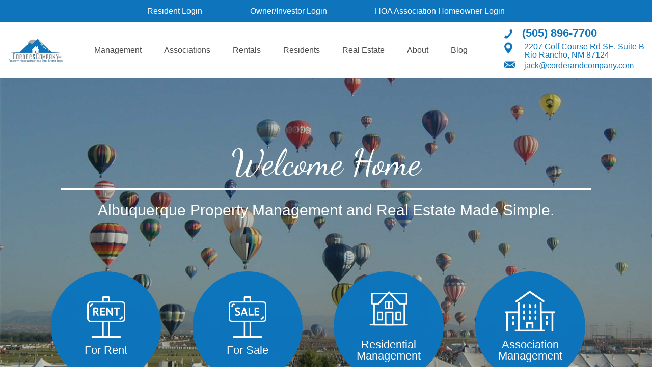

--- FILE ---
content_type: text/html; charset=UTF-8
request_url: https://www.corderandcompany.com/
body_size: 8356
content:
<!DOCTYPE html><html lang="en"><head>
<title>Albuquerque Property Management and Property Managers, Albuquerque Houses and Homes for Rent | Corder &amp; Company</title>
<meta name="description" content="Albuquerque property management at its best. Let Corder &amp; Company, experienced Albuquerque property managers care for your Albuquerque rental home. If you are looking for a Albuquerque home for rent search our available rentals quickly and easily."/>
<link rel="canonical" href="https://www.corderandcompany.com/" />
<link rel="stylesheet" type="text/css" href="/_system/css/ion-app.min.css?v=20240326" />
<meta charset="utf-8" />
	<meta name="viewport" content="width=device-width, initial-scale=1.0" />
	<meta http-equiv="X-UA-Compatible" content="IE=edge" />
	<link rel="icon" type="image/png" href="/favicon.png" />
<link href="https://fonts.googleapis.com/css2?family=Dancing+Script:wght@400;500;600;700&family=Mulish:wght@300;400;600;700&family=Shadows+Into+Light&display=swap" rel="stylesheet">
<link rel="stylesheet" href="https://maxcdn.bootstrapcdn.com/bootstrap/3.3.6/css/bootstrap.min.css" integrity="sha384-1q8mTJOASx8j1Au+a5WDVnPi2lkFfwwEAa8hDDdjZlpLegxhjVME1fgjWPGmkzs7" crossorigin="anonymous" />
<link rel="stylesheet" href="https://resources.nesthub.com/css/launch.css" />
<link rel="stylesheet" href="/css/animate.css" />
<!-- <link rel="stylesheet" href="/css/icons.css" /> -->
<link rel="stylesheet" href="/css/styles.css?v14" />


<script src="https://code.jquery.com/jquery-1.12.4.min.js" integrity="sha256-ZosEbRLbNQzLpnKIkEdrPv7lOy9C27hHQ+Xp8a4MxAQ=" crossorigin="anonymous"></script>
<script defer src="https://maxcdn.bootstrapcdn.com/bootstrap/3.3.6/js/bootstrap.min.js" integrity="sha384-0mSbJDEHialfmuBBQP6A4Qrprq5OVfW37PRR3j5ELqxss1yVqOtnepnHVP9aJ7xS" crossorigin="anonymous"></script>
<script defer src="https://resources.nesthub.com/js/launch.js"></script>
<script defer src="https://cdnjs.cloudflare.com/ajax/libs/jquery.scrollfire/1.4.0/jquery.scrollfire.min.js"></script>
<script defer src="https://cdnjs.cloudflare.com/ajax/libs/svg4everybody/2.1.9/svg4everybody.min.js" type="text/javascript"></script>
<script defer src="https://cdnjs.cloudflare.com/ajax/libs/object-fit-images/3.2.4/ofi.min.js" type="text/javascript"></script>
<script defer src="https://cdnjs.cloudflare.com/ajax/libs/lazysizes/5.1.0/lazysizes.min.js"></script>
<script defer src="/js/master-v2.js?v2"></script>



<meta property="og:title" content="Corder &amp; Company Property Management and Real Estate" />
<meta property="og:type" content="website" />
<meta property="og:url" content="https://www.corderandcompany.com/" />
<meta property="og:image" content="https://corderandcompany.com/images/social-sharing.png" />
<meta property="og:image:alt" content="Albuquerque property management" />
<meta property="og:description" content="Albuquerque property management at its best.
		Let Corder &amp; Company's experienced Albuquerque property managers care
		for your Albuquerque rental home.
		If you are looking for a Albuquerque
		home for rent search our available rentals quickly and easily." />

		<!-- Global site tag (gtag.js) - Google Analytics -->
<script async src="https://www.googletagmanager.com/gtag/js?id=UA-164348517-1"></script>
<script>
  window.dataLayer = window.dataLayer || [];
  function gtag(){dataLayer.push(arguments);}
  gtag('js', new Date());

  gtag('config', 'UA-164348517-1');
</script>
	<!-- Google Tag Manager -->
<script>(function(w,d,s,l,i){w[l]=w[l]||[];w[l].push({'gtm.start':
new Date().getTime(),event:'gtm.js'});var f=d.getElementsByTagName(s)[0],
j=d.createElement(s),dl=l!='dataLayer'?'&l='+l:'';j.async=true;j.src=
'https://www.googletagmanager.com/gtm.js?id='+i+dl;f.parentNode.insertBefore(j,f);
})(window,document,'script','dataLayer','GTM-5R8ZXHP');</script>
<!-- End Google Tag Manager -->
</head><body class="lazy-frs"><!-- Google Tag Manager (noscript) -->
<noscript><iframe src="https://www.googletagmanager.com/ns.html?id=GTM-5R8ZXHP"
height="0" width="0" style="display:none;visibility:hidden"></iframe></noscript>
<!-- End Google Tag Manager (noscript) -->
<!--[if lt IE 8]>
    <p class="browsehappy">You are using an <strong>outdated</strong> browser. Please <a href="http://browsehappy.com/">upgrade your browser</a> to improve your experience.</p>
    <![endif]-->
	<div id="skip">
		<a href="#maincontent" class="scroll-to"><span class="sr-only">Skip Navigation</span></a>
	</div>
	<header id="header" class="launch-sticky-header" data-spy="affix" data-offset-bottom="-1">
		<div class="top">
			<ul class="logins">
	<li><a href="https://corderandco.appfolio.com/connect/users/sign_in" target="_blank">Resident Login</a></li>
	<li><a href="https://corderandco.appfolio.com/oportal/users/log_in" target="_blank">Owner/Investor Login</a></li>
	<li><a href="https://corder.cincwebaxis.com/" target="_blank">HOA Association Homeowner Login</a></li>
	<!-- <li><a href="https://bostonproper.managebuilding.com/Manager/public/authentication/login?ReturnUrl=%2FManager%2Fapp%2Fhomepage%2Fdashboard" target="_blank">Association Login</a></li> -->
</ul>
		</div>
		<div class="container">

			<div class="logo">
				<a href="/"><img src="/images/logo.png" alt="Corder &amp; Company Logo" /></a>
			</div>

			<div class="nav">
				<div class="mobile-hide-nav">
					<nav id="nav">
						<ul>
	<li class="launch-menu-only"><a href="/">Home</a></li>
	<li>
		<a href="/albuquerque-property-management">Management</a>
		<ul>
			<li><a href="/albuquerque-property-management">Residential Management</a></li>
			<li><a href="/association-management">Association Management</a></li>
			<li><a href="/pricing">Residential Management Fees</a></li>
			<li><a href="/guarantees">Guarantees</a></li>
		</ul>
	</li>
	<li>
		<a href="/associations">Associations</a>
		<ul class="nav-scroll">
			<li><a href="/associations">Resource Center</a></li>

			<li><a href="/600-8th-street">600 8th Street Condominiums</a></li>
			<li><a href="/anasazi">Anasazi</a></li>
			<li><a href="/bosque-del-rio-grande">Bosque Del Rio Grande</a></li>
			<li><a href="/carriage-estates">Carriage Estates</a></li>
			<li><a href="/casas-chamisas">Casas Chamisas</a></li>
			<li><a href="/charisma-greens">Chamisa Greens</a></li>
			<li><a href="/colores-de-cabezon">Colores De Cabezon</a></li>
			<li><a href="/country-club-square">Country Club Square</a></li>
			<li><a href="/enchanted-hills">Enchanted Hills Unit 11 B</a></li>
			<li><a href="/gateway-north">Gateway North</a></li>
			<li><a href="/greystone-ridge">Greystone Ridge</a></li>
			<li><a href="/holiday-park">Holiday Park Townhomes</a></li>
			<li><a href="/huning-gardens">Huning Gardens</a></li>
			<li><a href="/lafayette-place">Lafayette Place Condominiums</a></li>
			<li><a href="/las-colinas-de-norte">Las Colinas De Norte</a></li>
			<li><a href="/lt-office">LT Office Condominiums</a></li>
			<li><a href="/paradise-bluff">Paradise Bluff</a></li>
			<li><a href="/pueblo-los-cerros">Pueblo Los Cerros</a></li>
			<li><a href="/plaza-san-carlos">Plaza San Carlos</a></li>
			<li><a href="/san-blas">San Blas</a></li>
			<li><a href="/seven-bar-north">Seven Bar North</a></li>
			<li><a href="/vista-de-la-luz">Vista de La Luz</a></li>

			<li><a href="https://corderandcompany.managebuilding.com/Manager/public/authentication/login?ReturnUrl=%2FManager%2Fapp%2Fhomepage%2Fdashboard" target="_blank">Maintenance Request</a></li>
		</ul>
	</li>
	<li>
		<a href="/albuquerque-homes-for-rent">Rentals</a>
		<ul>
			<li><a href="/albuquerque-homes-for-rent">Properties for Rent</a></li>
			<li><a href="/rental-application">Rental Application Requirements</a></li>
		</ul>
	</li>
	<li>
		<a href="https://corderandco.appfolio.com/connect/users/sign_in" target="_blank">Residents</a>
		<ul>
			<li><a href="https://corderandco.appfolio.com/connect/users/sign_in" target="_blank">Pay Rent</a></li>
			<li><a href="https://corder.cincwebaxis.com/" target="_blank">Maintenance Request</a></li>
			<li><a href="/utility-contact-information">Utility Contact Information</a></li>
			<li><a href="/community-info">Community Information</a></li>
		</ul>
	</li>
	<li>
		<a href="/buyers">Real Estate</a>
		<ul>
			<li><a href="/buyers">Buyer Resources</a></li>
			<li><a href="/sellers">Seller Resources</a></li>
			<li><a href="/agents">Agent Referrals</a></li>
			<li><a href="/albuquerque-homes-for-sale">Residential for Sale</a></li>
			<li><a href="/commercial-properties-for-sale">Commercial for Sale</a></li>
		</ul>
	</li>

	<li>
		<a href="/about">About</a>
		<ul>
			<li><a href="/about">About Us</a></li>
			<li><a href="/testimonials">Testimonials</a></li>
			<li><a href="/contact">Contact</a></li>
		</ul>
	</li>
	<li><a href="/blog">Blog</a></li>
</ul>
					</nav>
				</div>
				<a href="javascript:void(0)" class="launch-menu-button mobile-show-nav">
					<i class="fa fa-bars"></i> MENU
				</a>
			</div>

			<div class="contact-info">
				<ul>
						<li><a href="/search-creek-corner"><div class="image"><img src="/images/header-phone.png" alt="Phone Icon"> </div><span><a href="tel:1-505-896-7700" class="tel">(505) 896-7700</a></span></a></li>
						<li><a href="/contact"><div class="image"><img src="/images/header-location.png" alt="Location Icon"></div> <span><ul class="address">
	<li class="street-address">2207 Golf Course Rd SE, Suite B</li><li class="location"><span class="locality">Rio Rancho</span>, <span class="region">NM</span> <span class="postal-code">87124</span></li>
</ul></span></a></li>
						<li><a href="mailto:jack@corderandcompany.com"><div class="image"><img src="/images/header-email.png" alt="Email Icon"></div> <span><a href="mailto:jack@corderandcompany.com" class="email">jack@corderandcompany.com</a></span></a></li>

					</ul>
			</div>
		</div>
	</header>

	<div class="launch-menu sidebar">
		<div class="launch-menu-close"><svg class="icon-close"><use xlink:href="/icons/icons.svg#icon-close"></use></svg></div>
		<div class="logo">
			<a href="/"><img src="/images/logo.png" alt="Corder &amp; Company Logo" /></a>
		</div>
		<div class="phone">
			<i class="fa fa-phone"></i> <a href="tel:1-505-896-7700" class="tel">(505) 896-7700</a>
		</div>
		<div class="links">
			<ul>
				<li><a href="https://corderandco.appfolio.com/oportal/users/log_in" target="_blank" class="btn">Owner Login</a></li>
				<li><a href="https://corderandco.appfolio.com/connect/users/sign_in" target="_blank" class="btn">Tenant Login</a></li>
			</ul>
		</div>
		<ul>
	<li class="launch-menu-only"><a href="/">Home</a></li>
	<li>
		<a href="/albuquerque-property-management">Management</a>
		<ul>
			<li><a href="/albuquerque-property-management">Residential Management</a></li>
			<li><a href="/association-management">Association Management</a></li>
			<li><a href="/pricing">Residential Management Fees</a></li>
			<li><a href="/guarantees">Guarantees</a></li>
		</ul>
	</li>
	<li>
		<a href="/associations">Associations</a>
		<ul class="nav-scroll">
			<li><a href="/associations">Resource Center</a></li>

			<li><a href="/600-8th-street">600 8th Street Condominiums</a></li>
			<li><a href="/anasazi">Anasazi</a></li>
			<li><a href="/bosque-del-rio-grande">Bosque Del Rio Grande</a></li>
			<li><a href="/carriage-estates">Carriage Estates</a></li>
			<li><a href="/casas-chamisas">Casas Chamisas</a></li>
			<li><a href="/charisma-greens">Chamisa Greens</a></li>
			<li><a href="/colores-de-cabezon">Colores De Cabezon</a></li>
			<li><a href="/country-club-square">Country Club Square</a></li>
			<li><a href="/enchanted-hills">Enchanted Hills Unit 11 B</a></li>
			<li><a href="/gateway-north">Gateway North</a></li>
			<li><a href="/greystone-ridge">Greystone Ridge</a></li>
			<li><a href="/holiday-park">Holiday Park Townhomes</a></li>
			<li><a href="/huning-gardens">Huning Gardens</a></li>
			<li><a href="/lafayette-place">Lafayette Place Condominiums</a></li>
			<li><a href="/las-colinas-de-norte">Las Colinas De Norte</a></li>
			<li><a href="/lt-office">LT Office Condominiums</a></li>
			<li><a href="/paradise-bluff">Paradise Bluff</a></li>
			<li><a href="/pueblo-los-cerros">Pueblo Los Cerros</a></li>
			<li><a href="/plaza-san-carlos">Plaza San Carlos</a></li>
			<li><a href="/san-blas">San Blas</a></li>
			<li><a href="/seven-bar-north">Seven Bar North</a></li>
			<li><a href="/vista-de-la-luz">Vista de La Luz</a></li>

			<li><a href="https://corderandcompany.managebuilding.com/Manager/public/authentication/login?ReturnUrl=%2FManager%2Fapp%2Fhomepage%2Fdashboard" target="_blank">Maintenance Request</a></li>
		</ul>
	</li>
	<li>
		<a href="/albuquerque-homes-for-rent">Rentals</a>
		<ul>
			<li><a href="/albuquerque-homes-for-rent">Properties for Rent</a></li>
			<li><a href="/rental-application">Rental Application Requirements</a></li>
		</ul>
	</li>
	<li>
		<a href="https://corderandco.appfolio.com/connect/users/sign_in" target="_blank">Residents</a>
		<ul>
			<li><a href="https://corderandco.appfolio.com/connect/users/sign_in" target="_blank">Pay Rent</a></li>
			<li><a href="https://corder.cincwebaxis.com/" target="_blank">Maintenance Request</a></li>
			<li><a href="/utility-contact-information">Utility Contact Information</a></li>
			<li><a href="/community-info">Community Information</a></li>
		</ul>
	</li>
	<li>
		<a href="/buyers">Real Estate</a>
		<ul>
			<li><a href="/buyers">Buyer Resources</a></li>
			<li><a href="/sellers">Seller Resources</a></li>
			<li><a href="/agents">Agent Referrals</a></li>
			<li><a href="/albuquerque-homes-for-sale">Residential for Sale</a></li>
			<li><a href="/commercial-properties-for-sale">Commercial for Sale</a></li>
		</ul>
	</li>

	<li>
		<a href="/about">About</a>
		<ul>
			<li><a href="/about">About Us</a></li>
			<li><a href="/testimonials">Testimonials</a></li>
			<li><a href="/contact">Contact</a></li>
		</ul>
	</li>
	<li><a href="/blog">Blog</a></li>
</ul>
		<div class="social">
			<ul>
	<li><a href="#" target="_blank"><i class="fa fa-twitter" aria-hidden="true"></i><span class="sr-only">Twitter</span></a></li>
	<li><a href="#" target="_blank"><i class="fa fa-linkedin" aria-hidden="true"></i><span class="sr-only">Linked In</span></a></li>
	<li><a href="#" target="_blank"><i class="fa fa-youtube-play" aria-hidden="true"></i><span class="sr-only">Youtube</span></a></li>
	<li><a href="#" target="_blank"><i class="fa fa-facebook" aria-hidden="true"></i><span class="sr-only">Facebook</span></a></li>
	<li><a href="#" target="_blank"><i class="fa fa-yelp" aria-hidden="true"></i><span class="sr-only">Yelp</span></a></li>
	<!-- <li><a href="#" target="_blank"><i class="fa fa-instagram" aria-hidden="true"></i><span class="sr-only">Instagram</span></a></li> -->
</ul>
		</div>
	</div>
	<a name="maincontent" id="maincontent"></a>
	
	<section id="home-banner" class="launch-image-banner">
		<div id="home-carousel" class="carousel slide carousel-fade" data-ride="carousel" data-pause="null" data-interval="8000">
			<!-- Wrapper for slides -->
			<div class="carousel-inner" role="listbox">
				<div class="item banner1 active"></div>
				<div class="item banner2"></div>
				<div class="item banner3"></div>
				<div class="item banner4"></div>
			</div>
		</div>
		<div class="container">
			<div class="prompt">
				<h1 class="animated-slow textInUp">
					Welcome Home
				</h1>
				<hr>
				<h2 class="animated-slow textInUp animate-2">
					Albuquerque Property Management and Real Estate Made Simple.
				</h2>

				<div class="callouts">
  <div class="row">
    <div class="col-sm-6 col-md-3">
      <a href="/albuquerque-homes-for-rent" class="item animated bounceInDown">
        <div class="inner-item">
          <span class="icon"><img src="/images/cta-for-rent.png" alt="For Rent Icon"></span>
          <span class="text">For Rent</span>
        </div>
      </a>
    </div>
    <div class="col-sm-6 col-md-3">
      <a href="/albuquerque-homes-for-sale" class="item animated bounceInDown">
        <div class="inner-item">
          <span class="icon"><img src="/images/cta-for-sale.png" alt="For Sale Icon"></span>
          <span class="text">For Sale</span>
        </div>
      </a>
    </div>
    <div class="col-sm-6 col-md-3">
      <a href="/albuquerque-property-management" class="item animated bounceInDown">
        <div class="inner-item">
          <span class="icon"><img src="/images/cta-residential-management.png" alt="Residential Management Icon"></span>
          <span class="text">Residential Management</span>
        </div>
      </a>
    </div>
    <div class="col-sm-6 col-md-3">
      <a href="/association-management" class="item animated bounceInDown">
        <div class="inner-item">
          <span class="icon"><img src="/images/cta-association-management.png" alt="Association Management Icon"></span>
          <span class="text">Association Management</span>
        </div>
      </a>
    </div>
  </div>
</div>

			</div>
		</div>
	</section>

	<section id="home-welcome">
		<div class="container lazy-text">
					<h3>We Are a Full Service Property Management and Real Estate Company.</h3>
					<p>We represent clients with the purchase and sale of real estate and property management. We work extensively with investors. We help locate properties for acquisition and work up pro-formas prior to contract negotiation and purchase. We realize that your home is not just another home; it is a future investment that needs to be well taken care of.</p>
					<p>Look to Corder and Company to protect your investment.</p>
					<a href="/albuquerque-property-management" class="btn">Property Management</a>
					<a href="/albuquerque-homes-for-rent" class="btn">Find a Rental</a>
		</div>
	</section>

	<!-- <section id="home-rentals">
		<div class="container lazy-text">
			<h3>Available Properties</h3>
			<h4>Start Your Search For Your Perfect Home Today</h4>
			<div class="image lazy-fade"><div class="map overlay" data-frs="properties" data-is-element="true" data-mode="map" data-info-window="mini"></div></div>
		</div>
	</section> -->



	<section id="home-testimonials">
		<div class="container lazy-text">
			<h3>Testimonials</h3>
			<h4>See What Our Clients Have To Say About Us</h4>
			<img src="/images/stars.png" alt="Stars">
			<p>"Thank you for the opportunity to tell you why I recommend Jack Corder and his company for HOA management. My name is Robin Ulman, I am a 17 year licensed real estate broker.  As a real estate professional, I come across a lot of HOA management companies - big and small, good and bad.  The difference with Corder and Company is the personal service and lower costs. I am always able to speak to a live person, get my questions answered, receive timely and appropriate follow-up, and the fees are reasonable for my buyers and sellers! If you’re looking for a management company, I recommend Jack Corder and his company over every other management company with which I’ve ever dealt. I hope this is helpful in making your decision, and please don’t hesitate to call with any questions.”</p>

			<p class="cite">Robin Ulman, Owner/Qualifying Broker/Realtor® - Old West Realty of Albuquerque</p>

		</div>
	</section>



	<section id="home-blog">
		<div class="container lazy-text">
			<h3>Albuquerque Property Management Blog</h3>
			<h4>Stay Up To Date On The Latest News</h4>
			<div id="blogCarousel" class="carousel slide multi-item-carousel" data-ride="carousel">
    <!-- Wrapper for slides -->
    <div class="carousel-inner" role="listbox">

      

      <div class="item">
        <div class="post-item">
            <div class="circle-img">
              <a href="/blog/planned-development-west-of-seven-bar-north"><img src="/images/logo.png" alt="Property Management Blog" class="cover" /></a>
            </div>
            <div class="post-title"><a href="/blog/planned-development-west-of-seven-bar-north">Planned Development West of Seven Bar North</a></div>

            <div class="post-body">
              The HOA was recently informed of a planned development on the vacant lot located at the northeast corner of Golf Course and Benton Avenue; the southern half of the vacant lot at the corner of Westside and Golf Course. The Tierra West, LLC Engineer Company held a Neighborhood Meeting with the Executi...
            <a href="/blog/planned-development-west-of-seven-bar-north" class="read-more">Read More +</a>
            </div>
          </div>
      </div>

    

      <div class="item">
        <div class="post-item">
            <div class="circle-img">
              <a href="/blog/chapter-of-narpm-for-the-state-of-new-mexico"><img src="/images/blog/Jack-Corder-NARPM-New-Mexico (1).jpg" alt="Property Management Blog" class="cover" /></a>
            </div>
            <div class="post-title"><a href="/blog/chapter-of-narpm-for-the-state-of-new-mexico">Chapter of NARPM for the state of New Mexico</a></div>

            <div class="post-body">
              The Albuquerque Metro Chapter was founded in June of 1999 as
the Local Chapter of NARPM for the state of New Mexico. The challenges for our
chapter, is to get our name out in front of the property management companies
and to help raise the level of education and professionalism in the
industry&n...
            <a href="/blog/chapter-of-narpm-for-the-state-of-new-mexico" class="read-more">Read More +</a>
            </div>
          </div>
      </div>

    

      <div class="item">
        <div class="post-item">
            <div class="circle-img">
              <a href="/blog/prepare-for-renter-moving-out"><img src="/images/blog/Prepare-for-Renter-Moving-Out.jpg" alt="Property Management Blog" class="cover" /></a>
            </div>
            <div class="post-title"><a href="/blog/prepare-for-renter-moving-out">Prepare for Renter Moving Out</a></div>

            <div class="post-body">
              Moving a resident out can be stressful. Not only are you focused on finding a new resident to move in, you have a long list of things to do. Many of those things you may never even think of. Real Estate Investment can be a major time commitment. If you&rsquo;ve done this before, the memories of resi...
            <a href="/blog/prepare-for-renter-moving-out" class="read-more">Read More +</a>
            </div>
          </div>
      </div>

    

      <div class="item">
        <div class="post-item">
            <div class="circle-img">
              <a href="/blog/property-maintenance-checklist-for-winter"><img src="/images/blog/Property-Maintenance-Checklist-for-Winter.jpg" alt="Property Management Blog" class="cover" /></a>
            </div>
            <div class="post-title"><a href="/blog/property-maintenance-checklist-for-winter">Property Maintenance Checklist for Winter</a></div>

            <div class="post-body">
                As the coldness of the season really settles in, it&rsquo;s time to double check the Property Maintenance Checklist for Winter. A big part of owning a property is keeping up with routine and seasonal maintenance. The cold months can bring a calm, crisp beauty, but they can also bring damage and ex...
            <a href="/blog/property-maintenance-checklist-for-winter" class="read-more">Read More +</a>
            </div>
          </div>
      </div>

    

      <div class="item">
        <div class="post-item">
            <div class="circle-img">
              <a href="/blog/what-is-a-neighborhood-association"><img src="/images/blog/HOA-Community.jpg" alt="Property Management Blog" class="cover" /></a>
            </div>
            <div class="post-title"><a href="/blog/what-is-a-neighborhood-association">What is a neighborhood association?</a></div>

            <div class="post-body">
              &nbsp;And why they matter.&nbsp; A neighborhood association is a group of residents, property owners, businesses, and non-profits who come together to form a community, and to advocate for and organize activities within a specific geographical area that shares a common identity. What Does a Neighbor...
            <a href="/blog/what-is-a-neighborhood-association" class="read-more">Read More +</a>
            </div>
          </div>
      </div>

    

      <div class="item">
        <div class="post-item">
            <div class="circle-img">
              <a href="/blog/homeowners-pest-control"><img src="/images/blog/Pest-Control-New-Mexico.jpg" alt="Property Management Blog" class="cover" /></a>
            </div>
            <div class="post-title"><a href="/blog/homeowners-pest-control">Homeowners Pest Control</a></div>

            <div class="post-body">
              Property Pest ControlIt is one of the least liked things about owning, renting, or managing a property. But keeping unwanted little guests out is an important part of home maintenance. Property Pest Control needs to be preventative and prompt.No one wants to walk into a room and see bugs scurry away...
            <a href="/blog/homeowners-pest-control" class="read-more">Read More +</a>
            </div>
          </div>
      </div>

    

    </div>

    <!-- Left and right controls -->
    <a class="left carousel-control" href="#blogCarousel" data-slide="prev">
      <img src="/images/arrow-left.png" alt="Arrow left">
      <span class="sr-only">Previous</span>
    </a>
    <a class="right carousel-control" href="#blogCarousel" data-slide="next">
      <img src="/images/arrow-right.png" alt="Arrow right">
      <span class="sr-only">Next</span>
    </a>
  </div>
		</div>
	</section>


	<section id="areas">
			<div class="container lazy-text">
				<h3>Areas We Serve</h3>
				<ul class="areas">
	<li><a href="/albuquerque-property-management" class="btn">Albuquerque</a></li>
	<li><a href="/albuquerque-west-side-property-management" class="btn">Albuquerque West Side</a></li>
	<li><a href="/downtown-albuquerque-property-management" class="btn">Downtown Albuquerque</a></li>
	<li><a href="/albuquerque-north-valley-property-management" class="btn">Albuquerque North Valley</a></li>
	<li><a href="" class="btn">Albuquerque’s SW Mesa</a></li>
	<li><a href="#" class="btn">Albuquerque NE Heights</a></li>
	<li><a href="#" class="btn">Mesa Del Sol</a></li>
	<li><a href="/rio-rancho-property-management" class="btn">Rio Rancho</a></li>
</ul>
<div class="clear"></div>
			</div>
		</section>

		<section id="footer-banner">
			<div class="container animated-slow lazy">
				<h3>Have Questions?</h3>
				<h4>Feel Free To Contact Us Anytime.</h4>
				<div class="form-container footer-email">
					<div data-ion="form" data-name="footer"></div>
				</div>
			</div>
		</section>











	<footer id="footer">
	<div class="container">
		<div class="row">
			<div class="col-md-4">
				<div class="copy">
					<p>Copyright © 2026</p>
					<ul class="with-pipes">
						<li>All Rights Reserved.</li>
						<li><a href="/sitemap">Sitemap</a></li>
						<li><a href="/privacy-policy">Privacy Policy</a></li>
					</ul>
				</div>
				<div class="affil">
					<img src="/images/affil.png" alt="Affiliations"/>
				</div>
				<div class="affil">
					<iframe border="0" frameborder="0" style="border: 0; height:47px; width:200px;" src="https://seal-newmexicoandsouthwestcolorado.bbb.org/frame/blue-seal-200-42-bbb-99146170.png?chk=85E6CAC505"></iframe>
				</div>
			</div>
			<div class="col-md-4 contact text-center">
				<h3>Contact</h3>
				<div class="name">
					Corder &amp; Company
				</div>
				<div class="contact">
					Office: <a href="tel:1-505-896-7700" class="tel">(505) 896-7700</a><br>
					Fax: (505) 212-0425<br>
					Email: <a href="mailto:jack@corderandcompany.com" class="email">jack@corderandcompany.com</a>
				</div>
				<div class="address">
					<ul class="address">
	<li class="street-address">2207 Golf Course Rd SE, Suite B</li><li class="location"><span class="locality">Rio Rancho</span>, <span class="region">NM</span> <span class="postal-code">87124</span></li>
</ul>
				</div>
				</ul>
			</div>
			<div class="col-md-4 links">
				<h3>Quick Links</h3>
				<ul class="list-unstyled">
					<li><a href="/albuquerque-property-management">Management</a></li>
					<li><a href="/associations">Associations</a></li>
					<li><a href="/albuquerque-homes-for-rent">Rentals</a></li>
					<li><a href="/utility-contact-information">Residents</a></li>
					<li><a href="/albuquerque-homes-for-sale">Real Estate</a></li>
					<li><a href="/about">About</a></li>
					<li><a href="/blog">Blog</a></li>
				</ul>
			</div>
		</div>

		<div class="ada">
			Corder &amp; Company is committed to ensuring that its website is accessible to people
			with disabilities. All the pages on our website will meet W3C WAI's Web Content Accessibility Guidelines 2.0,
			Level A conformance. Any issues should be reported to <a href="mailto:jack@corderandcompany.com" class="email">jack@corderandcompany.com</a>. <a href="/wc3-policy">Website Accessibility Policy</a>
		</div>
	</div>
</footer>
<script type="text/javascript" src="/_system/js/ion-app.min.js?v=20250730"></script></body></html>

--- FILE ---
content_type: text/html; charset=utf-8
request_url: https://seal-newmexicoandsouthwestcolorado.bbb.org/frame/blue-seal-200-42-bbb-99146170.png?chk=85E6CAC505
body_size: 304
content:
<html><head></head><body style="margin: 0; padding: 0; border: 0;"><a target="_blank" rel="nofollow" href="https://www.bbb.org/us/nm/rio-rancho/profile/property-management/corder-and-company-llc-0806-99146170#sealclick"><img border="0" alt="BBB Accredited Business" src="https://seal-newmexicoandsouthwestcolorado.bbb.org/gen-seals/img.png?bid=99146170&w=200&h=42&color=blue&v=2&chk=85E6CAC505" /></a></body></html>

--- FILE ---
content_type: text/css;charset=UTF-8
request_url: https://www.corderandcompany.com/css/animate.css
body_size: 63619
content:
@charset "UTF-8";.animated-fast{-webkit-animation-duration:0.2s;animation-duration: 0.2s;-webkit-animation-fill-mode: both;animation-fill-mode: both;}.animated{-webkit-animation-duration: 1.10s;animation-duration: 1.10s;-webkit-animation-fill-mode: both;animation-fill-mode: both;}.animated-slow{-webkit-animation-duration: 1.20s;animation-duration: 1.20s;-webkit-animation-fill-mode: both;animation-fill-mode: both;}.animated-slower{-webkit-animation-duration: 1.5s;animation-duration: 1.5s;-webkit-animation-fill-mode: both;animation-fill-mode: both;}.animate-1{-webkit-animation-delay: 0.15s;animation-delay: 0.15s;}.animate-2{-webkit-animation-delay: 0.25s;animation-delay: 0.25s;}.animate-3{-webkit-animation-delay: 0.5s;animation-delay: 0.65s;}.animate-4{-webkit-animation-delay: 0.75s;animation-delay: 0.75s;}.animate-5{-webkit-animation-delay: 1s;animation-delay: 1s;}.animate-6{-webkit-animation-delay: 1.25s;animation-delay: 1.25s;}.animate-7{-webkit-animation-delay: 1.75s;animation-delay: 1.75s;}.animate-8{-webkit-animation-delay: 2s;animation-delay: 2s;}.animate-9{-webkit-animation-delay: 2.25s;animation-delay: 2.25s;}.animate-10{-webkit-animation-delay: 2.5s;animation-delay: 2.5s;}.animate-11{-webkit-animation-delay: 2.75s;animation-delay: 2.75s;}.animate-12{-webkit-animation-delay: 3s;animation-delay: 3s;}.animate-13{-webkit-animation-delay: 3.25s;animation-delay: 3.25s;}.animate-14{-webkit-animation-delay: 3.5s;animation-delay: 3.5s;}.animate-15{-webkit-animation-delay: 3.75s;animation-delay: 3.75s;}.animate-16{-webkit-animation-delay: 4s;animation-delay: 4s;}.animate-17{-webkit-animation-delay: 4.25s;animation-delay: 4.25s;}.animate-18{-webkit-animation-delay: 4.5s;animation-delay: 4.5s;}.animate-19{-webkit-animation-delay: 4.75s;animation-delay: 4.75s;}.animate-20{-webkit-animation-delay: 5s;animation-delay: 5s;}.animate-21{-webkit-animation-delay: 5.25s;animation-delay: 5.25s;}.animate-22{-webkit-animation-delay: 5.5s;animation-delay: 5.5s;}.animate-23{-webkit-animation-delay: 5.75s;animation-delay: 5.75s;}.animate-24{-webkit-animation-delay: 6s;animation-delay: 6s;}.animate-25{-webkit-animation-delay: 6.25s;animation-delay: 6.25s;}.animated.infinite{-webkit-animation-iteration-count: infinite;animation-iteration-count: infinite;}.animated.hinge{-webkit-animation-duration: 2s;animation-duration: 2s;}.animated.flipOutX,.animated.flipOutY,.animated.bounceIn,.animated.bounceOut{-webkit-animation-duration: .75s;animation-duration: .75s;}@-webkit-keyframes bounce {from, 20%, 53%, 80%, to { -webkit-animation-timing-function: cubic-bezier(0.215, 0.610, 0.355, 1.000);animation-timing-function: cubic-bezier(0.215, 0.610, 0.355, 1.000);-webkit-transform: translate3d(0,0,0);transform: translate3d(0,0,0);}40%, 43%{-webkit-animation-timing-function: cubic-bezier(0.755, 0.050, 0.855, 0.060);animation-timing-function: cubic-bezier(0.755, 0.050, 0.855, 0.060);-webkit-transform: translate3d(0, -30px, 0);transform: translate3d(0, -30px, 0);}70%{-webkit-animation-timing-function: cubic-bezier(0.755, 0.050, 0.855, 0.060);animation-timing-function: cubic-bezier(0.755, 0.050, 0.855, 0.060);-webkit-transform: translate3d(0, -15px, 0);transform: translate3d(0, -15px, 0);}90%{-webkit-transform: translate3d(0,-4px,0);transform: translate3d(0,-4px,0);}}@keyframes bounce {from, 20%, 53%, 80%, to { -webkit-animation-timing-function: cubic-bezier(0.215, 0.610, 0.355, 1.000);animation-timing-function: cubic-bezier(0.215, 0.610, 0.355, 1.000);-webkit-transform: translate3d(0,0,0);transform: translate3d(0,0,0);}40%, 43%{-webkit-animation-timing-function: cubic-bezier(0.755, 0.050, 0.855, 0.060);animation-timing-function: cubic-bezier(0.755, 0.050, 0.855, 0.060);-webkit-transform: translate3d(0, -30px, 0);transform: translate3d(0, -30px, 0);}70%{-webkit-animation-timing-function: cubic-bezier(0.755, 0.050, 0.855, 0.060);animation-timing-function: cubic-bezier(0.755, 0.050, 0.855, 0.060);-webkit-transform: translate3d(0, -15px, 0);transform: translate3d(0, -15px, 0);}90%{-webkit-transform: translate3d(0,-4px,0);transform: translate3d(0,-4px,0);}}.bounce{-webkit-animation-name: bounce;animation-name: bounce;-webkit-transform-origin: center bottom;transform-origin: center bottom;}@-webkit-keyframes flash {from, 50%, to { opacity: 1;}25%, 75%{opacity: 0;}}@keyframes flash {from, 50%, to { opacity: 1;}25%, 75%{opacity: 0;}}.flash{-webkit-animation-name: flash;animation-name: flash;}@-webkit-keyframes pulse {from { -webkit-transform: scale3d(1, 1, 1);transform: scale3d(1, 1, 1);}50%{-webkit-transform: scale3d(1.05, 1.05, 1.05);transform: scale3d(1.05, 1.05, 1.05);}to{-webkit-transform: scale3d(1, 1, 1);transform: scale3d(1, 1, 1);}}@keyframes pulse {from { -webkit-transform: scale3d(1, 1, 1);transform: scale3d(1, 1, 1);}50%{-webkit-transform: scale3d(1.05, 1.05, 1.05);transform: scale3d(1.05, 1.05, 1.05);}to{-webkit-transform: scale3d(1, 1, 1);transform: scale3d(1, 1, 1);}}.pulse{-webkit-animation-name: pulse;animation-name: pulse;}@-webkit-keyframes rubberBand {from { -webkit-transform: scale3d(1, 1, 1);transform: scale3d(1, 1, 1);}30%{-webkit-transform: scale3d(1.25, 0.75, 1);transform: scale3d(1.25, 0.75, 1);}40%{-webkit-transform: scale3d(0.75, 1.25, 1);transform: scale3d(0.75, 1.25, 1);}50%{-webkit-transform: scale3d(1.15, 0.85, 1);transform: scale3d(1.15, 0.85, 1);}65%{-webkit-transform: scale3d(.95, 1.05, 1);transform: scale3d(.95, 1.05, 1);}75%{-webkit-transform: scale3d(1.05, .95, 1);transform: scale3d(1.05, .95, 1);}to{-webkit-transform: scale3d(1, 1, 1);transform: scale3d(1, 1, 1);}}@keyframes rubberBand {from { -webkit-transform: scale3d(1, 1, 1);transform: scale3d(1, 1, 1);}30%{-webkit-transform: scale3d(1.25, 0.75, 1);transform: scale3d(1.25, 0.75, 1);}40%{-webkit-transform: scale3d(0.75, 1.25, 1);transform: scale3d(0.75, 1.25, 1);}50%{-webkit-transform: scale3d(1.15, 0.85, 1);transform: scale3d(1.15, 0.85, 1);}65%{-webkit-transform: scale3d(.95, 1.05, 1);transform: scale3d(.95, 1.05, 1);}75%{-webkit-transform: scale3d(1.05, .95, 1);transform: scale3d(1.05, .95, 1);}to{-webkit-transform: scale3d(1, 1, 1);transform: scale3d(1, 1, 1);}}.rubberBand{-webkit-animation-name: rubberBand;animation-name: rubberBand;}@-webkit-keyframes shake {from, to { -webkit-transform: translate3d(0, 0, 0);transform: translate3d(0, 0, 0);}10%, 30%, 50%, 70%, 90%{-webkit-transform: translate3d(-10px, 0, 0);transform: translate3d(-10px, 0, 0);}20%, 40%, 60%, 80%{-webkit-transform: translate3d(10px, 0, 0);transform: translate3d(10px, 0, 0);}}@keyframes shake {from, to { -webkit-transform: translate3d(0, 0, 0);transform: translate3d(0, 0, 0);}10%, 30%, 50%, 70%, 90%{-webkit-transform: translate3d(-10px, 0, 0);transform: translate3d(-10px, 0, 0);}20%, 40%, 60%, 80%{-webkit-transform: translate3d(10px, 0, 0);transform: translate3d(10px, 0, 0);}}.shake{-webkit-animation-name: shake;animation-name: shake;}@-webkit-keyframes headShake {0% { -webkit-transform: translateX(0);transform: translateX(0);}6.5%{-webkit-transform: translateX(-6px) rotateY(-9deg);transform: translateX(-6px) rotateY(-9deg);}18.5%{-webkit-transform: translateX(5px) rotateY(7deg);transform: translateX(5px) rotateY(7deg);}31.5%{-webkit-transform: translateX(-3px) rotateY(-5deg);transform: translateX(-3px) rotateY(-5deg);}43.5%{-webkit-transform: translateX(2px) rotateY(3deg);transform: translateX(2px) rotateY(3deg);}50%{-webkit-transform: translateX(0);transform: translateX(0);}}@keyframes headShake {0% { -webkit-transform: translateX(0);transform: translateX(0);}6.5%{-webkit-transform: translateX(-6px) rotateY(-9deg);transform: translateX(-6px) rotateY(-9deg);}18.5%{-webkit-transform: translateX(5px) rotateY(7deg);transform: translateX(5px) rotateY(7deg);}31.5%{-webkit-transform: translateX(-3px) rotateY(-5deg);transform: translateX(-3px) rotateY(-5deg);}43.5%{-webkit-transform: translateX(2px) rotateY(3deg);transform: translateX(2px) rotateY(3deg);}50%{-webkit-transform: translateX(0);transform: translateX(0);}}.headShake{-webkit-animation-timing-function: ease-in-out;animation-timing-function: ease-in-out;-webkit-animation-name: headShake;animation-name: headShake;}@-webkit-keyframes swing {20% { -webkit-transform: rotate3d(0, 0, 1, 15deg);transform: rotate3d(0, 0, 1, 15deg);}40%{-webkit-transform: rotate3d(0, 0, 1, -10deg);transform: rotate3d(0, 0, 1, -10deg);}60%{-webkit-transform: rotate3d(0, 0, 1, 5deg);transform: rotate3d(0, 0, 1, 5deg);}80%{-webkit-transform: rotate3d(0, 0, 1, -5deg);transform: rotate3d(0, 0, 1, -5deg);}to{-webkit-transform: rotate3d(0, 0, 1, 0deg);transform: rotate3d(0, 0, 1, 0deg);}}@keyframes swing {20% { -webkit-transform: rotate3d(0, 0, 1, 15deg);transform: rotate3d(0, 0, 1, 15deg);}40%{-webkit-transform: rotate3d(0, 0, 1, -10deg);transform: rotate3d(0, 0, 1, -10deg);}60%{-webkit-transform: rotate3d(0, 0, 1, 5deg);transform: rotate3d(0, 0, 1, 5deg);}80%{-webkit-transform: rotate3d(0, 0, 1, -5deg);transform: rotate3d(0, 0, 1, -5deg);}to{-webkit-transform: rotate3d(0, 0, 1, 0deg);transform: rotate3d(0, 0, 1, 0deg);}}.swing{-webkit-transform-origin: top center;transform-origin: top center;-webkit-animation-name: swing;animation-name: swing;}@-webkit-keyframes tada {from { -webkit-transform: scale3d(1, 1, 1);transform: scale3d(1, 1, 1);}10%, 20%{-webkit-transform: scale3d(.9, .9, .9) rotate3d(0, 0, 1, -3deg);transform: scale3d(.9, .9, .9) rotate3d(0, 0, 1, -3deg);}30%, 50%, 70%, 90%{-webkit-transform: scale3d(1.1, 1.1, 1.1) rotate3d(0, 0, 1, 3deg);transform: scale3d(1.1, 1.1, 1.1) rotate3d(0, 0, 1, 3deg);}40%, 60%, 80%{-webkit-transform: scale3d(1.1, 1.1, 1.1) rotate3d(0, 0, 1, -3deg);transform: scale3d(1.1, 1.1, 1.1) rotate3d(0, 0, 1, -3deg);}to{-webkit-transform: scale3d(1, 1, 1);transform: scale3d(1, 1, 1);}}@keyframes tada {from { -webkit-transform: scale3d(1, 1, 1);transform: scale3d(1, 1, 1);}10%, 20%{-webkit-transform: scale3d(.9, .9, .9) rotate3d(0, 0, 1, -3deg);transform: scale3d(.9, .9, .9) rotate3d(0, 0, 1, -3deg);}30%, 50%, 70%, 90%{-webkit-transform: scale3d(1.1, 1.1, 1.1) rotate3d(0, 0, 1, 3deg);transform: scale3d(1.1, 1.1, 1.1) rotate3d(0, 0, 1, 3deg);}40%, 60%, 80%{-webkit-transform: scale3d(1.1, 1.1, 1.1) rotate3d(0, 0, 1, -3deg);transform: scale3d(1.1, 1.1, 1.1) rotate3d(0, 0, 1, -3deg);}to{-webkit-transform: scale3d(1, 1, 1);transform: scale3d(1, 1, 1);}}.tada{-webkit-animation-name: tada;animation-name: tada;}@-webkit-keyframes wobble {from { -webkit-transform: none;transform: none;}15%{-webkit-transform: translate3d(-25%, 0, 0) rotate3d(0, 0, 1, -5deg);transform: translate3d(-25%, 0, 0) rotate3d(0, 0, 1, -5deg);}30%{-webkit-transform: translate3d(20%, 0, 0) rotate3d(0, 0, 1, 3deg);transform: translate3d(20%, 0, 0) rotate3d(0, 0, 1, 3deg);}45%{-webkit-transform: translate3d(-15%, 0, 0) rotate3d(0, 0, 1, -3deg);transform: translate3d(-15%, 0, 0) rotate3d(0, 0, 1, -3deg);}60%{-webkit-transform: translate3d(10%, 0, 0) rotate3d(0, 0, 1, 2deg);transform: translate3d(10%, 0, 0) rotate3d(0, 0, 1, 2deg);}75%{-webkit-transform: translate3d(-5%, 0, 0) rotate3d(0, 0, 1, -1deg);transform: translate3d(-5%, 0, 0) rotate3d(0, 0, 1, -1deg);}to{-webkit-transform: none;transform: none;}}@keyframes wobble {from { -webkit-transform: none;transform: none;}15%{-webkit-transform: translate3d(-25%, 0, 0) rotate3d(0, 0, 1, -5deg);transform: translate3d(-25%, 0, 0) rotate3d(0, 0, 1, -5deg);}30%{-webkit-transform: translate3d(20%, 0, 0) rotate3d(0, 0, 1, 3deg);transform: translate3d(20%, 0, 0) rotate3d(0, 0, 1, 3deg);}45%{-webkit-transform: translate3d(-15%, 0, 0) rotate3d(0, 0, 1, -3deg);transform: translate3d(-15%, 0, 0) rotate3d(0, 0, 1, -3deg);}60%{-webkit-transform: translate3d(10%, 0, 0) rotate3d(0, 0, 1, 2deg);transform: translate3d(10%, 0, 0) rotate3d(0, 0, 1, 2deg);}75%{-webkit-transform: translate3d(-5%, 0, 0) rotate3d(0, 0, 1, -1deg);transform: translate3d(-5%, 0, 0) rotate3d(0, 0, 1, -1deg);}to{-webkit-transform: none;transform: none;}}.wobble{-webkit-animation-name: wobble;animation-name: wobble;}@-webkit-keyframes jello {from, 11.1%, to { -webkit-transform: none;transform: none;}22.2%{-webkit-transform: skewX(-12.5deg) skewY(-12.5deg);transform: skewX(-12.5deg) skewY(-12.5deg);}33.3%{-webkit-transform: skewX(6.25deg) skewY(6.25deg);transform: skewX(6.25deg) skewY(6.25deg);}44.4%{-webkit-transform: skewX(-3.125deg) skewY(-3.125deg);transform: skewX(-3.125deg) skewY(-3.125deg);}55.5%{-webkit-transform: skewX(1.5625deg) skewY(1.5625deg);transform: skewX(1.5625deg) skewY(1.5625deg);}66.6%{-webkit-transform: skewX(-0.78125deg) skewY(-0.78125deg);transform: skewX(-0.78125deg) skewY(-0.78125deg);}77.7%{-webkit-transform: skewX(0.390625deg) skewY(0.390625deg);transform: skewX(0.390625deg) skewY(0.390625deg);}88.8%{-webkit-transform: skewX(-0.1953125deg) skewY(-0.1953125deg);transform: skewX(-0.1953125deg) skewY(-0.1953125deg);}}@keyframes jello {from, 11.1%, to { -webkit-transform: none;transform: none;}22.2%{-webkit-transform: skewX(-12.5deg) skewY(-12.5deg);transform: skewX(-12.5deg) skewY(-12.5deg);}33.3%{-webkit-transform: skewX(6.25deg) skewY(6.25deg);transform: skewX(6.25deg) skewY(6.25deg);}44.4%{-webkit-transform: skewX(-3.125deg) skewY(-3.125deg);transform: skewX(-3.125deg) skewY(-3.125deg);}55.5%{-webkit-transform: skewX(1.5625deg) skewY(1.5625deg);transform: skewX(1.5625deg) skewY(1.5625deg);}66.6%{-webkit-transform: skewX(-0.78125deg) skewY(-0.78125deg);transform: skewX(-0.78125deg) skewY(-0.78125deg);}77.7%{-webkit-transform: skewX(0.390625deg) skewY(0.390625deg);transform: skewX(0.390625deg) skewY(0.390625deg);}88.8%{-webkit-transform: skewX(-0.1953125deg) skewY(-0.1953125deg);transform: skewX(-0.1953125deg) skewY(-0.1953125deg);}}.jello{-webkit-animation-name: jello;animation-name: jello;-webkit-transform-origin: center;transform-origin: center;}@-webkit-keyframes bounceIn {from, 20%, 40%, 60%, 80%, to { -webkit-animation-timing-function: cubic-bezier(0.215, 0.610, 0.355, 1.000);animation-timing-function: cubic-bezier(0.215, 0.610, 0.355, 1.000);}0%{opacity: 0;-webkit-transform: scale3d(.3, .3, .3);transform: scale3d(.3, .3, .3);}20%{-webkit-transform: scale3d(1.1, 1.1, 1.1);transform: scale3d(1.1, 1.1, 1.1);}40%{-webkit-transform: scale3d(.9, .9, .9);transform: scale3d(.9, .9, .9);}60%{opacity: 1;-webkit-transform: scale3d(1.03, 1.03, 1.03);transform: scale3d(1.03, 1.03, 1.03);}80%{-webkit-transform: scale3d(.97, .97, .97);transform: scale3d(.97, .97, .97);}to{opacity: 1;-webkit-transform: scale3d(1, 1, 1);transform: scale3d(1, 1, 1);}}@keyframes bounceIn {from, 20%, 40%, 60%, 80%, to { -webkit-animation-timing-function: cubic-bezier(0.215, 0.610, 0.355, 1.000);animation-timing-function: cubic-bezier(0.215, 0.610, 0.355, 1.000);}0%{opacity: 0;-webkit-transform: scale3d(.3, .3, .3);transform: scale3d(.3, .3, .3);}20%{-webkit-transform: scale3d(1.1, 1.1, 1.1);transform: scale3d(1.1, 1.1, 1.1);}40%{-webkit-transform: scale3d(.9, .9, .9);transform: scale3d(.9, .9, .9);}60%{opacity: 1;-webkit-transform: scale3d(1.03, 1.03, 1.03);transform: scale3d(1.03, 1.03, 1.03);}80%{-webkit-transform: scale3d(.97, .97, .97);transform: scale3d(.97, .97, .97);}to{opacity: 1;-webkit-transform: scale3d(1, 1, 1);transform: scale3d(1, 1, 1);}}.bounceIn{-webkit-animation-name: bounceIn;animation-name: bounceIn;}@-webkit-keyframes bounceInDown {from, 60%, 75%, 90%, to { -webkit-animation-timing-function: cubic-bezier(0.215, 0.610, 0.355, 1.000);animation-timing-function: cubic-bezier(0.215, 0.610, 0.355, 1.000);}0%{opacity: 0;-webkit-transform: translate3d(0, -3000px, 0);transform: translate3d(0, -3000px, 0);}60%{opacity: 1;-webkit-transform: translate3d(0, 25px, 0);transform: translate3d(0, 25px, 0);}75%{-webkit-transform: translate3d(0, -10px, 0);transform: translate3d(0, -10px, 0);}90%{-webkit-transform: translate3d(0, 5px, 0);transform: translate3d(0, 5px, 0);}to{-webkit-transform: none;transform: none;}}@keyframes bounceInDown {from, 60%, 75%, 90%, to { -webkit-animation-timing-function: cubic-bezier(0.215, 0.610, 0.355, 1.000);animation-timing-function: cubic-bezier(0.215, 0.610, 0.355, 1.000);}0%{opacity: 0;-webkit-transform: translate3d(0, -3000px, 0);transform: translate3d(0, -3000px, 0);}60%{opacity: 1;-webkit-transform: translate3d(0, 25px, 0);transform: translate3d(0, 25px, 0);}75%{-webkit-transform: translate3d(0, -10px, 0);transform: translate3d(0, -10px, 0);}90%{-webkit-transform: translate3d(0, 5px, 0);transform: translate3d(0, 5px, 0);}to{-webkit-transform: none;transform: none;}}.bounceInDown{-webkit-animation-name: bounceInDown;animation-name: bounceInDown;}@-webkit-keyframes bounceInLeft {from, 60%, 75%, 90%, to { -webkit-animation-timing-function: cubic-bezier(0.215, 0.610, 0.355, 1.000);animation-timing-function: cubic-bezier(0.215, 0.610, 0.355, 1.000);}0%{opacity: 0;-webkit-transform: translate3d(-3000px, 0, 0);transform: translate3d(-3000px, 0, 0);}60%{opacity: 1;-webkit-transform: translate3d(25px, 0, 0);transform: translate3d(25px, 0, 0);}75%{-webkit-transform: translate3d(-10px, 0, 0);transform: translate3d(-10px, 0, 0);}90%{-webkit-transform: translate3d(5px, 0, 0);transform: translate3d(5px, 0, 0);}to{-webkit-transform: none;transform: none;}}@keyframes bounceInLeft {from, 60%, 75%, 90%, to { -webkit-animation-timing-function: cubic-bezier(0.215, 0.610, 0.355, 1.000);animation-timing-function: cubic-bezier(0.215, 0.610, 0.355, 1.000);}0%{opacity: 0;-webkit-transform: translate3d(-3000px, 0, 0);transform: translate3d(-3000px, 0, 0);}60%{opacity: 1;-webkit-transform: translate3d(25px, 0, 0);transform: translate3d(25px, 0, 0);}75%{-webkit-transform: translate3d(-10px, 0, 0);transform: translate3d(-10px, 0, 0);}90%{-webkit-transform: translate3d(5px, 0, 0);transform: translate3d(5px, 0, 0);}to{-webkit-transform: none;transform: none;}}.bounceInLeft{-webkit-animation-name: bounceInLeft;animation-name: bounceInLeft;}@-webkit-keyframes bounceInRight {from, 60%, 75%, 90%, to { -webkit-animation-timing-function: cubic-bezier(0.215, 0.610, 0.355, 1.000);animation-timing-function: cubic-bezier(0.215, 0.610, 0.355, 1.000);}from{opacity: 0;-webkit-transform: translate3d(3000px, 0, 0);transform: translate3d(3000px, 0, 0);}60%{opacity: 1;-webkit-transform: translate3d(-25px, 0, 0);transform: translate3d(-25px, 0, 0);}75%{-webkit-transform: translate3d(10px, 0, 0);transform: translate3d(10px, 0, 0);}90%{-webkit-transform: translate3d(-5px, 0, 0);transform: translate3d(-5px, 0, 0);}to{-webkit-transform: none;transform: none;}}@keyframes bounceInRight {from, 60%, 75%, 90%, to { -webkit-animation-timing-function: cubic-bezier(0.215, 0.610, 0.355, 1.000);animation-timing-function: cubic-bezier(0.215, 0.610, 0.355, 1.000);}from{opacity: 0;-webkit-transform: translate3d(3000px, 0, 0);transform: translate3d(3000px, 0, 0);}60%{opacity: 1;-webkit-transform: translate3d(-25px, 0, 0);transform: translate3d(-25px, 0, 0);}75%{-webkit-transform: translate3d(10px, 0, 0);transform: translate3d(10px, 0, 0);}90%{-webkit-transform: translate3d(-5px, 0, 0);transform: translate3d(-5px, 0, 0);}to{-webkit-transform: none;transform: none;}}.bounceInRight{-webkit-animation-name: bounceInRight;animation-name: bounceInRight;}@-webkit-keyframes bounceInUp {from, 60%, 75%, 90%, to { -webkit-animation-timing-function: cubic-bezier(0.215, 0.610, 0.355, 1.000);animation-timing-function: cubic-bezier(0.215, 0.610, 0.355, 1.000);}from{opacity: 0;-webkit-transform: translate3d(0, 3000px, 0);transform: translate3d(0, 3000px, 0);}60%{opacity: 1;-webkit-transform: translate3d(0, -20px, 0);transform: translate3d(0, -20px, 0);}75%{-webkit-transform: translate3d(0, 10px, 0);transform: translate3d(0, 10px, 0);}90%{-webkit-transform: translate3d(0, -5px, 0);transform: translate3d(0, -5px, 0);}to{-webkit-transform: translate3d(0, 0, 0);transform: translate3d(0, 0, 0);}}@keyframes bounceInUp {from, 60%, 75%, 90%, to { -webkit-animation-timing-function: cubic-bezier(0.215, 0.610, 0.355, 1.000);animation-timing-function: cubic-bezier(0.215, 0.610, 0.355, 1.000);}from{opacity: 0;-webkit-transform: translate3d(0, 3000px, 0);transform: translate3d(0, 3000px, 0);}60%{opacity: 1;-webkit-transform: translate3d(0, -20px, 0);transform: translate3d(0, -20px, 0);}75%{-webkit-transform: translate3d(0, 10px, 0);transform: translate3d(0, 10px, 0);}90%{-webkit-transform: translate3d(0, -5px, 0);transform: translate3d(0, -5px, 0);}to{-webkit-transform: translate3d(0, 0, 0);transform: translate3d(0, 0, 0);}}.bounceInUp{-webkit-animation-name: bounceInUp;animation-name: bounceInUp;}@-webkit-keyframes bounceOut {20% { -webkit-transform: scale3d(.9, .9, .9);transform: scale3d(.9, .9, .9);}50%, 55%{opacity: 1;-webkit-transform: scale3d(1.1, 1.1, 1.1);transform: scale3d(1.1, 1.1, 1.1);}to{opacity: 0;-webkit-transform: scale3d(.3, .3, .3);transform: scale3d(.3, .3, .3);}}@keyframes bounceOut {20% { -webkit-transform: scale3d(.9, .9, .9);transform: scale3d(.9, .9, .9);}50%, 55%{opacity: 1;-webkit-transform: scale3d(1.1, 1.1, 1.1);transform: scale3d(1.1, 1.1, 1.1);}to{opacity: 0;-webkit-transform: scale3d(.3, .3, .3);transform: scale3d(.3, .3, .3);}}.bounceOut{-webkit-animation-name: bounceOut;animation-name: bounceOut;}@-webkit-keyframes bounceOutDown {20% { -webkit-transform: translate3d(0, 10px, 0);transform: translate3d(0, 10px, 0);}40%, 45%{opacity: 1;-webkit-transform: translate3d(0, -20px, 0);transform: translate3d(0, -20px, 0);}to{opacity: 0;-webkit-transform: translate3d(0, 2000px, 0);transform: translate3d(0, 2000px, 0);}}@keyframes bounceOutDown {20% { -webkit-transform: translate3d(0, 10px, 0);transform: translate3d(0, 10px, 0);}40%, 45%{opacity: 1;-webkit-transform: translate3d(0, -20px, 0);transform: translate3d(0, -20px, 0);}to{opacity: 0;-webkit-transform: translate3d(0, 2000px, 0);transform: translate3d(0, 2000px, 0);}}.bounceOutDown{-webkit-animation-name: bounceOutDown;animation-name: bounceOutDown;}@-webkit-keyframes bounceOutLeft {20% { opacity: 1;-webkit-transform: translate3d(20px, 0, 0);transform: translate3d(20px, 0, 0);}to{opacity: 0;-webkit-transform: translate3d(-2000px, 0, 0);transform: translate3d(-2000px, 0, 0);}}@keyframes bounceOutLeft {20% { opacity: 1;-webkit-transform: translate3d(20px, 0, 0);transform: translate3d(20px, 0, 0);}to{opacity: 0;-webkit-transform: translate3d(-2000px, 0, 0);transform: translate3d(-2000px, 0, 0);}}.bounceOutLeft{-webkit-animation-name: bounceOutLeft;animation-name: bounceOutLeft;}@-webkit-keyframes bounceOutRight {20% { opacity: 1;-webkit-transform: translate3d(-20px, 0, 0);transform: translate3d(-20px, 0, 0);}to{opacity: 0;-webkit-transform: translate3d(2000px, 0, 0);transform: translate3d(2000px, 0, 0);}}@keyframes bounceOutRight {20% { opacity: 1;-webkit-transform: translate3d(-20px, 0, 0);transform: translate3d(-20px, 0, 0);}to{opacity: 0;-webkit-transform: translate3d(2000px, 0, 0);transform: translate3d(2000px, 0, 0);}}.bounceOutRight{-webkit-animation-name: bounceOutRight;animation-name: bounceOutRight;}@-webkit-keyframes bounceOutUp {20% { -webkit-transform: translate3d(0, -10px, 0);transform: translate3d(0, -10px, 0);}40%, 45%{opacity: 1;-webkit-transform: translate3d(0, 20px, 0);transform: translate3d(0, 20px, 0);}to{opacity: 0;-webkit-transform: translate3d(0, -2000px, 0);transform: translate3d(0, -2000px, 0);}}@keyframes bounceOutUp {20% { -webkit-transform: translate3d(0, -10px, 0);transform: translate3d(0, -10px, 0);}40%, 45%{opacity: 1;-webkit-transform: translate3d(0, 20px, 0);transform: translate3d(0, 20px, 0);}to{opacity: 0;-webkit-transform: translate3d(0, -2000px, 0);transform: translate3d(0, -2000px, 0);}}.bounceOutUp{-webkit-animation-name: bounceOutUp;animation-name: bounceOutUp;}@-webkit-keyframes fadeIn {from { opacity: 0;}to{opacity: 1;}}@keyframes fadeIn {from { opacity: 0;}to{opacity: 1;}}.fadeIn{-webkit-animation-name: fadeIn;animation-name: fadeIn;}@-webkit-keyframes fadeInDown {from { opacity: 0;-webkit-transform: translate3d(0, -10%, 0);transform: translate3d(0, -10%, 0);}to{opacity: 1;-webkit-transform: none;transform: none;}}@keyframes fadeInDown {from { opacity: 0;-webkit-transform: translate3d(0, -10%, 0);transform: translate3d(0, -10%, 0);}to{opacity: 1;-webkit-transform: none;transform: none;}}.fadeInDown{-webkit-animation-name: fadeInDown;animation-name: fadeInDown;}@-webkit-keyframes fadeInDownBig {from { opacity: 0;-webkit-transform: translate3d(0, -2000px, 0);transform: translate3d(0, -2000px, 0);}to{opacity: 1;-webkit-transform: none;transform: none;}}@keyframes fadeInDownBig {from { opacity: 0;-webkit-transform: translate3d(0, -2000px, 0);transform: translate3d(0, -2000px, 0);}to{opacity: 1;-webkit-transform: none;transform: none;}}.fadeInDownBig{-webkit-animation-name: fadeInDownBig;animation-name: fadeInDownBig;}@-webkit-keyframes fadeInLeft {from { opacity: 0;-webkit-transform: translate3d(-10%, 0, 0);transform: translate3d(-10%, 0, 0);}60%{opacity: 1;}to{-webkit-transform: none;transform: none;}}@keyframes fadeInLeft {from { opacity: 0;-webkit-transform: translate3d(-10%, 0, 0);transform: translate3d(-10%, 0, 0);}60%{opacity: 1;}to{-webkit-transform: none;transform: none;}}.fadeInLeft{-webkit-animation-name: fadeInLeft;animation-name: fadeInLeft;}@-webkit-keyframes fadeInLeftBig {from { opacity: 0;-webkit-transform: translate3d(-2000px, 0, 0);transform: translate3d(-2000px, 0, 0);}to{opacity: 1;-webkit-transform: none;transform: none;}}@keyframes fadeInLeftBig {from { opacity: 0;-webkit-transform: translate3d(-2000px, 0, 0);transform: translate3d(-2000px, 0, 0);}to{opacity: 1;-webkit-transform: none;transform: none;}}.fadeInLeftBig{-webkit-animation-name: fadeInLeftBig;animation-name: fadeInLeftBig;}@-webkit-keyframes fadeInRight {from { opacity: 0;-webkit-transform: translate3d(10%, 0, 0);transform: translate3d(10%, 0, 0);}60%{opacity: 1;}to{-webkit-transform: none;transform: none;}}@keyframes fadeInRight {from { opacity: 0;-webkit-transform: translate3d(10%, 0, 0);transform: translate3d(10%, 0, 0);}60%{opacity: 1;}to{-webkit-transform: none;transform: none;}}.fadeInRight{-webkit-animation-name: fadeInRight;animation-name: fadeInRight;}@-webkit-keyframes fadeInRightBig {from { opacity: 0;-webkit-transform: translate3d(2000px, 0, 0);transform: translate3d(2000px, 0, 0);}to{opacity: 1;-webkit-transform: none;transform: none;}}@keyframes fadeInRightBig {from { opacity: 0;-webkit-transform: translate3d(2000px, 0, 0);transform: translate3d(2000px, 0, 0);}to{opacity: 1;-webkit-transform: none;transform: none;}}.fadeInRightBig{-webkit-animation-name: fadeInRightBig;animation-name: fadeInRightBig;}@-webkit-keyframes fadeInUp {from { opacity: 0;-webkit-transform: translate3d(0, 10%, 0);transform: translate3d(0, 10%, 0);}60%{opacity: 1;}to{-webkit-transform: none;transform: none;}}@keyframes fadeInUp {from { opacity: 0;-webkit-transform: translate3d(0, 10%, 0);transform: translate3d(0, 10%, 0);}60%{opacity: 1;}to{-webkit-transform: none;transform: none;}}.fadeInUp{-webkit-animation-name: fadeInUp;animation-name: fadeInUp;}@-webkit-keyframes textInUp {0% { top: 70px;-moz-transform: translate(0, 15%);opacity: 0;}50%{top: 45px;-moz-transform: translate(0, 15%);opacity: 0;}100%{top: 0;-moz-transform: translate(0, 0);opacity: 1;}}@keyframes textInUp {0% { top: 70px;-moz-transform: translate(0, 15%);opacity: 0;}50%{top: 45px;-moz-transform: translate(0, 15%);opacity: 0;}100%{top: 0;-moz-transform: translate(0, 0);opacity: 1;}}.textInUp{position: relative;transition-timing-function: cubic-bezier(.165, .84, .44, 1);-webkit-animation-name: textInUp;animation-name: textInUp;}@-webkit-keyframes fadeInUpBig {from { opacity: 0;-webkit-transform: translate3d(0, 2000px, 0);transform: translate3d(0, 2000px, 0);}to{opacity: 1;-webkit-transform: none;transform: none;}}@keyframes fadeInUpBig {from { opacity: 0;-webkit-transform: translate3d(0, 2000px, 0);transform: translate3d(0, 2000px, 0);}to{opacity: 1;-webkit-transform: none;transform: none;}}.fadeInUpBig{-webkit-animation-name: fadeInUpBig;animation-name: fadeInUpBig;}@-webkit-keyframes fadeOut {from { opacity: 1;}to{opacity: 0;}}@keyframes fadeOut {from { opacity: 1;}to{opacity: 0;}}.fadeOut{-webkit-animation-name: fadeOut;animation-name: fadeOut;}@-webkit-keyframes fadeOutDown {from { opacity: 1;}to{opacity: 0;-webkit-transform: translate3d(0, 100%, 0);transform: translate3d(0, 100%, 0);}}@keyframes fadeOutDown {from { opacity: 1;}to{opacity: 0;-webkit-transform: translate3d(0, 100%, 0);transform: translate3d(0, 100%, 0);}}.fadeOutDown{-webkit-animation-name: fadeOutDown;animation-name: fadeOutDown;}@-webkit-keyframes fadeOutDownBig {from { opacity: 1;}to{opacity: 0;-webkit-transform: translate3d(0, 2000px, 0);transform: translate3d(0, 2000px, 0);}}@keyframes fadeOutDownBig {from { opacity: 1;}to{opacity: 0;-webkit-transform: translate3d(0, 2000px, 0);transform: translate3d(0, 2000px, 0);}}.fadeOutDownBig{-webkit-animation-name: fadeOutDownBig;animation-name: fadeOutDownBig;}@-webkit-keyframes fadeOutLeft {from { opacity: 1;}to{opacity: 0;-webkit-transform: translate3d(-100%, 0, 0);transform: translate3d(-100%, 0, 0);}}@keyframes fadeOutLeft {from { opacity: 1;}to{opacity: 0;-webkit-transform: translate3d(-100%, 0, 0);transform: translate3d(-100%, 0, 0);}}.fadeOutLeft{-webkit-animation-name: fadeOutLeft;animation-name: fadeOutLeft;}@-webkit-keyframes fadeOutLeftBig {from { opacity: 1;}to{opacity: 0;-webkit-transform: translate3d(-2000px, 0, 0);transform: translate3d(-2000px, 0, 0);}}@keyframes fadeOutLeftBig {from { opacity: 1;}to{opacity: 0;-webkit-transform: translate3d(-2000px, 0, 0);transform: translate3d(-2000px, 0, 0);}}.fadeOutLeftBig{-webkit-animation-name: fadeOutLeftBig;animation-name: fadeOutLeftBig;}@-webkit-keyframes fadeOutRight {from { opacity: 1;}to{opacity: 0;-webkit-transform: translate3d(100%, 0, 0);transform: translate3d(100%, 0, 0);}}@keyframes fadeOutRight {from { opacity: 1;}to{opacity: 0;-webkit-transform: translate3d(100%, 0, 0);transform: translate3d(100%, 0, 0);}}.fadeOutRight{-webkit-animation-name: fadeOutRight;animation-name: fadeOutRight;}@-webkit-keyframes fadeOutRightBig {from { opacity: 1;}to{opacity: 0;-webkit-transform: translate3d(2000px, 0, 0);transform: translate3d(2000px, 0, 0);}}@keyframes fadeOutRightBig {from { opacity: 1;}to{opacity: 0;-webkit-transform: translate3d(2000px, 0, 0);transform: translate3d(2000px, 0, 0);}}.fadeOutRightBig{-webkit-animation-name: fadeOutRightBig;animation-name: fadeOutRightBig;}@-webkit-keyframes fadeOutUp {from { opacity: 1;}to{opacity: 0;-webkit-transform: translate3d(0, -100%, 0);transform: translate3d(0, -100%, 0);}}@keyframes fadeOutUp {from { opacity: 1;}to{opacity: 0;-webkit-transform: translate3d(0, -100%, 0);transform: translate3d(0, -100%, 0);}}.fadeOutUp{-webkit-animation-name: fadeOutUp;animation-name: fadeOutUp;}@-webkit-keyframes fadeOutUpBig {from { opacity: 1;}to{opacity: 0;-webkit-transform: translate3d(0, -2000px, 0);transform: translate3d(0, -2000px, 0);}}@keyframes fadeOutUpBig {from { opacity: 1;}to{opacity: 0;-webkit-transform: translate3d(0, -2000px, 0);transform: translate3d(0, -2000px, 0);}}.fadeOutUpBig{-webkit-animation-name: fadeOutUpBig;animation-name: fadeOutUpBig;}@-webkit-keyframes flip {from { -webkit-transform: perspective(400px) rotate3d(0, 1, 0, -360deg);transform: perspective(400px) rotate3d(0, 1, 0, -360deg);-webkit-animation-timing-function: ease-out;animation-timing-function: ease-out;}40%{-webkit-transform: perspective(400px) translate3d(0, 0, 150px) rotate3d(0, 1, 0, -190deg);transform: perspective(400px) translate3d(0, 0, 150px) rotate3d(0, 1, 0, -190deg);-webkit-animation-timing-function: ease-out;animation-timing-function: ease-out;}50%{-webkit-transform: perspective(400px) translate3d(0, 0, 150px) rotate3d(0, 1, 0, -170deg);transform: perspective(400px) translate3d(0, 0, 150px) rotate3d(0, 1, 0, -170deg);-webkit-animation-timing-function: ease-in;animation-timing-function: ease-in;}80%{-webkit-transform: perspective(400px) scale3d(.95, .95, .95);transform: perspective(400px) scale3d(.95, .95, .95);-webkit-animation-timing-function: ease-in;animation-timing-function: ease-in;}to{-webkit-transform: perspective(400px);transform: perspective(400px);-webkit-animation-timing-function: ease-in;animation-timing-function: ease-in;}}@keyframes flip {from { -webkit-transform: perspective(400px) rotate3d(0, 1, 0, -360deg);transform: perspective(400px) rotate3d(0, 1, 0, -360deg);-webkit-animation-timing-function: ease-out;animation-timing-function: ease-out;}40%{-webkit-transform: perspective(400px) translate3d(0, 0, 150px) rotate3d(0, 1, 0, -190deg);transform: perspective(400px) translate3d(0, 0, 150px) rotate3d(0, 1, 0, -190deg);-webkit-animation-timing-function: ease-out;animation-timing-function: ease-out;}50%{-webkit-transform: perspective(400px) translate3d(0, 0, 150px) rotate3d(0, 1, 0, -170deg);transform: perspective(400px) translate3d(0, 0, 150px) rotate3d(0, 1, 0, -170deg);-webkit-animation-timing-function: ease-in;animation-timing-function: ease-in;}80%{-webkit-transform: perspective(400px) scale3d(.95, .95, .95);transform: perspective(400px) scale3d(.95, .95, .95);-webkit-animation-timing-function: ease-in;animation-timing-function: ease-in;}to{-webkit-transform: perspective(400px);transform: perspective(400px);-webkit-animation-timing-function: ease-in;animation-timing-function: ease-in;}}.animated.flip{-webkit-backface-visibility: visible;backface-visibility: visible;-webkit-animation-name: flip;animation-name: flip;}@-webkit-keyframes flipInX {from { -webkit-transform: perspective(400px) rotate3d(1, 0, 0, 90deg);transform: perspective(400px) rotate3d(1, 0, 0, 90deg);-webkit-animation-timing-function: ease-in;animation-timing-function: ease-in;opacity: 0;}40%{-webkit-transform: perspective(400px) rotate3d(1, 0, 0, -20deg);transform: perspective(400px) rotate3d(1, 0, 0, -20deg);-webkit-animation-timing-function: ease-in;animation-timing-function: ease-in;}60%{-webkit-transform: perspective(400px) rotate3d(1, 0, 0, 10deg);transform: perspective(400px) rotate3d(1, 0, 0, 10deg);opacity: 1;}80%{-webkit-transform: perspective(400px) rotate3d(1, 0, 0, -5deg);transform: perspective(400px) rotate3d(1, 0, 0, -5deg);}to{-webkit-transform: perspective(400px);transform: perspective(400px);}}@keyframes flipInX {from { -webkit-transform: perspective(400px) rotate3d(1, 0, 0, 90deg);transform: perspective(400px) rotate3d(1, 0, 0, 90deg);-webkit-animation-timing-function: ease-in;animation-timing-function: ease-in;opacity: 0;}40%{-webkit-transform: perspective(400px) rotate3d(1, 0, 0, -20deg);transform: perspective(400px) rotate3d(1, 0, 0, -20deg);-webkit-animation-timing-function: ease-in;animation-timing-function: ease-in;}60%{-webkit-transform: perspective(400px) rotate3d(1, 0, 0, 10deg);transform: perspective(400px) rotate3d(1, 0, 0, 10deg);opacity: 1;}80%{-webkit-transform: perspective(400px) rotate3d(1, 0, 0, -5deg);transform: perspective(400px) rotate3d(1, 0, 0, -5deg);}to{-webkit-transform: perspective(400px);transform: perspective(400px);}}.flipInX{-webkit-backface-visibility: visible !important;backface-visibility: visible !important;-webkit-animation-name: flipInX;animation-name: flipInX;}@-webkit-keyframes flipInY {from { -webkit-transform: perspective(400px) rotate3d(0, 1, 0, 90deg);transform: perspective(400px) rotate3d(0, 1, 0, 90deg);-webkit-animation-timing-function: ease-in;animation-timing-function: ease-in;opacity: 0;}40%{-webkit-transform: perspective(400px) rotate3d(0, 1, 0, -20deg);transform: perspective(400px) rotate3d(0, 1, 0, -20deg);-webkit-animation-timing-function: ease-in;animation-timing-function: ease-in;}60%{-webkit-transform: perspective(400px) rotate3d(0, 1, 0, 10deg);transform: perspective(400px) rotate3d(0, 1, 0, 10deg);opacity: 1;}80%{-webkit-transform: perspective(400px) rotate3d(0, 1, 0, -5deg);transform: perspective(400px) rotate3d(0, 1, 0, -5deg);}to{-webkit-transform: perspective(400px);transform: perspective(400px);}}@keyframes flipInY {from { -webkit-transform: perspective(400px) rotate3d(0, 1, 0, 90deg);transform: perspective(400px) rotate3d(0, 1, 0, 90deg);-webkit-animation-timing-function: ease-in;animation-timing-function: ease-in;opacity: 0;}40%{-webkit-transform: perspective(400px) rotate3d(0, 1, 0, -20deg);transform: perspective(400px) rotate3d(0, 1, 0, -20deg);-webkit-animation-timing-function: ease-in;animation-timing-function: ease-in;}60%{-webkit-transform: perspective(400px) rotate3d(0, 1, 0, 10deg);transform: perspective(400px) rotate3d(0, 1, 0, 10deg);opacity: 1;}80%{-webkit-transform: perspective(400px) rotate3d(0, 1, 0, -5deg);transform: perspective(400px) rotate3d(0, 1, 0, -5deg);}to{-webkit-transform: perspective(400px);transform: perspective(400px);}}.flipInY{-webkit-backface-visibility: visible !important;backface-visibility: visible !important;-webkit-animation-name: flipInY;animation-name: flipInY;}@-webkit-keyframes flipOutX {from { -webkit-transform: perspective(400px);transform: perspective(400px);}30%{-webkit-transform: perspective(400px) rotate3d(1, 0, 0, -20deg);transform: perspective(400px) rotate3d(1, 0, 0, -20deg);opacity: 1;}to{-webkit-transform: perspective(400px) rotate3d(1, 0, 0, 90deg);transform: perspective(400px) rotate3d(1, 0, 0, 90deg);opacity: 0;}}@keyframes flipOutX {from { -webkit-transform: perspective(400px);transform: perspective(400px);}30%{-webkit-transform: perspective(400px) rotate3d(1, 0, 0, -20deg);transform: perspective(400px) rotate3d(1, 0, 0, -20deg);opacity: 1;}to{-webkit-transform: perspective(400px) rotate3d(1, 0, 0, 90deg);transform: perspective(400px) rotate3d(1, 0, 0, 90deg);opacity: 0;}}.flipOutX{-webkit-animation-name: flipOutX;animation-name: flipOutX;-webkit-backface-visibility: visible !important;backface-visibility: visible !important;}@-webkit-keyframes flipOutY {from { -webkit-transform: perspective(400px);transform: perspective(400px);}30%{-webkit-transform: perspective(400px) rotate3d(0, 1, 0, -15deg);transform: perspective(400px) rotate3d(0, 1, 0, -15deg);opacity: 1;}to{-webkit-transform: perspective(400px) rotate3d(0, 1, 0, 90deg);transform: perspective(400px) rotate3d(0, 1, 0, 90deg);opacity: 0;}}@keyframes flipOutY {from { -webkit-transform: perspective(400px);transform: perspective(400px);}30%{-webkit-transform: perspective(400px) rotate3d(0, 1, 0, -15deg);transform: perspective(400px) rotate3d(0, 1, 0, -15deg);opacity: 1;}to{-webkit-transform: perspective(400px) rotate3d(0, 1, 0, 90deg);transform: perspective(400px) rotate3d(0, 1, 0, 90deg);opacity: 0;}}.flipOutY{-webkit-backface-visibility: visible !important;backface-visibility: visible !important;-webkit-animation-name: flipOutY;animation-name: flipOutY;}@-webkit-keyframes lightSpeedIn {from { -webkit-transform: translate3d(100%, 0, 0) skewX(-30deg);transform: translate3d(100%, 0, 0) skewX(-30deg);opacity: 0;}60%{-webkit-transform: skewX(20deg);transform: skewX(20deg);opacity: 1;}80%{-webkit-transform: skewX(-5deg);transform: skewX(-5deg);opacity: 1;}to{-webkit-transform: none;transform: none;opacity: 1;}}@keyframes lightSpeedIn {from { -webkit-transform: translate3d(100%, 0, 0) skewX(-30deg);transform: translate3d(100%, 0, 0) skewX(-30deg);opacity: 0;}60%{-webkit-transform: skewX(20deg);transform: skewX(20deg);opacity: 1;}80%{-webkit-transform: skewX(-5deg);transform: skewX(-5deg);opacity: 1;}to{-webkit-transform: none;transform: none;opacity: 1;}}.lightSpeedIn{-webkit-animation-name: lightSpeedIn;animation-name: lightSpeedIn;-webkit-animation-timing-function: ease-out;animation-timing-function: ease-out;}@-webkit-keyframes lightSpeedOut {from { opacity: 1;}to{-webkit-transform: translate3d(100%, 0, 0) skewX(30deg);transform: translate3d(100%, 0, 0) skewX(30deg);opacity: 0;}}@keyframes lightSpeedOut {from { opacity: 1;}to{-webkit-transform: translate3d(100%, 0, 0) skewX(30deg);transform: translate3d(100%, 0, 0) skewX(30deg);opacity: 0;}}.lightSpeedOut{-webkit-animation-name: lightSpeedOut;animation-name: lightSpeedOut;-webkit-animation-timing-function: ease-in;animation-timing-function: ease-in;}@-webkit-keyframes rotateIn {from { -webkit-transform-origin: center;transform-origin: center;-webkit-transform: rotate3d(0, 0, 1, -200deg);transform: rotate3d(0, 0, 1, -200deg);opacity: 0;}to{-webkit-transform-origin: center;transform-origin: center;-webkit-transform: none;transform: none;opacity: 1;}}@keyframes rotateIn {from { -webkit-transform-origin: center;transform-origin: center;-webkit-transform: rotate3d(0, 0, 1, -200deg);transform: rotate3d(0, 0, 1, -200deg);opacity: 0;}to{-webkit-transform-origin: center;transform-origin: center;-webkit-transform: none;transform: none;opacity: 1;}}.rotateIn{-webkit-animation-name: rotateIn;animation-name: rotateIn;}@-webkit-keyframes rotateInDownLeft {from { -webkit-transform-origin: left bottom;transform-origin: left bottom;-webkit-transform: rotate3d(0, 0, 1, -45deg);transform: rotate3d(0, 0, 1, -45deg);opacity: 0;}to{-webkit-transform-origin: left bottom;transform-origin: left bottom;-webkit-transform: none;transform: none;opacity: 1;}}@keyframes rotateInDownLeft {from { -webkit-transform-origin: left bottom;transform-origin: left bottom;-webkit-transform: rotate3d(0, 0, 1, -45deg);transform: rotate3d(0, 0, 1, -45deg);opacity: 0;}to{-webkit-transform-origin: left bottom;transform-origin: left bottom;-webkit-transform: none;transform: none;opacity: 1;}}.rotateInDownLeft{-webkit-animation-name: rotateInDownLeft;animation-name: rotateInDownLeft;}@-webkit-keyframes rotateInDownRight {from { -webkit-transform-origin: right bottom;transform-origin: right bottom;-webkit-transform: rotate3d(0, 0, 1, 45deg);transform: rotate3d(0, 0, 1, 45deg);opacity: 0;}to{-webkit-transform-origin: right bottom;transform-origin: right bottom;-webkit-transform: none;transform: none;opacity: 1;}}@keyframes rotateInDownRight {from { -webkit-transform-origin: right bottom;transform-origin: right bottom;-webkit-transform: rotate3d(0, 0, 1, 45deg);transform: rotate3d(0, 0, 1, 45deg);opacity: 0;}to{-webkit-transform-origin: right bottom;transform-origin: right bottom;-webkit-transform: none;transform: none;opacity: 1;}}.rotateInDownRight{-webkit-animation-name: rotateInDownRight;animation-name: rotateInDownRight;}@-webkit-keyframes rotateInUpLeft {from { -webkit-transform-origin: left bottom;transform-origin: left bottom;-webkit-transform: rotate3d(0, 0, 1, 45deg);transform: rotate3d(0, 0, 1, 45deg);opacity: 0;}to{-webkit-transform-origin: left bottom;transform-origin: left bottom;-webkit-transform: none;transform: none;opacity: 1;}}@keyframes rotateInUpLeft {from { -webkit-transform-origin: left bottom;transform-origin: left bottom;-webkit-transform: rotate3d(0, 0, 1, 45deg);transform: rotate3d(0, 0, 1, 45deg);opacity: 0;}to{-webkit-transform-origin: left bottom;transform-origin: left bottom;-webkit-transform: none;transform: none;opacity: 1;}}.rotateInUpLeft{-webkit-animation-name: rotateInUpLeft;animation-name: rotateInUpLeft;}@-webkit-keyframes rotateInUpRight {from { -webkit-transform-origin: right bottom;transform-origin: right bottom;-webkit-transform: rotate3d(0, 0, 1, -90deg);transform: rotate3d(0, 0, 1, -90deg);opacity: 0;}to{-webkit-transform-origin: right bottom;transform-origin: right bottom;-webkit-transform: none;transform: none;opacity: 1;}}@keyframes rotateInUpRight {from { -webkit-transform-origin: right bottom;transform-origin: right bottom;-webkit-transform: rotate3d(0, 0, 1, -90deg);transform: rotate3d(0, 0, 1, -90deg);opacity: 0;}to{-webkit-transform-origin: right bottom;transform-origin: right bottom;-webkit-transform: none;transform: none;opacity: 1;}}.rotateInUpRight{-webkit-animation-name: rotateInUpRight;animation-name: rotateInUpRight;}@-webkit-keyframes rotateOut {from { -webkit-transform-origin: center;transform-origin: center;opacity: 1;}to{-webkit-transform-origin: center;transform-origin: center;-webkit-transform: rotate3d(0, 0, 1, 200deg);transform: rotate3d(0, 0, 1, 200deg);opacity: 0;}}@keyframes rotateOut {from { -webkit-transform-origin: center;transform-origin: center;opacity: 1;}to{-webkit-transform-origin: center;transform-origin: center;-webkit-transform: rotate3d(0, 0, 1, 200deg);transform: rotate3d(0, 0, 1, 200deg);opacity: 0;}}.rotateOut{-webkit-animation-name: rotateOut;animation-name: rotateOut;}@-webkit-keyframes rotateOutDownLeft {from { -webkit-transform-origin: left bottom;transform-origin: left bottom;opacity: 1;}to{-webkit-transform-origin: left bottom;transform-origin: left bottom;-webkit-transform: rotate3d(0, 0, 1, 45deg);transform: rotate3d(0, 0, 1, 45deg);opacity: 0;}}@keyframes rotateOutDownLeft {from { -webkit-transform-origin: left bottom;transform-origin: left bottom;opacity: 1;}to{-webkit-transform-origin: left bottom;transform-origin: left bottom;-webkit-transform: rotate3d(0, 0, 1, 45deg);transform: rotate3d(0, 0, 1, 45deg);opacity: 0;}}.rotateOutDownLeft{-webkit-animation-name: rotateOutDownLeft;animation-name: rotateOutDownLeft;}@-webkit-keyframes rotateOutDownRight {from { -webkit-transform-origin: right bottom;transform-origin: right bottom;opacity: 1;}to{-webkit-transform-origin: right bottom;transform-origin: right bottom;-webkit-transform: rotate3d(0, 0, 1, -45deg);transform: rotate3d(0, 0, 1, -45deg);opacity: 0;}}@keyframes rotateOutDownRight {from { -webkit-transform-origin: right bottom;transform-origin: right bottom;opacity: 1;}to{-webkit-transform-origin: right bottom;transform-origin: right bottom;-webkit-transform: rotate3d(0, 0, 1, -45deg);transform: rotate3d(0, 0, 1, -45deg);opacity: 0;}}.rotateOutDownRight{-webkit-animation-name: rotateOutDownRight;animation-name: rotateOutDownRight;}@-webkit-keyframes rotateOutUpLeft {from { -webkit-transform-origin: left bottom;transform-origin: left bottom;opacity: 1;}to{-webkit-transform-origin: left bottom;transform-origin: left bottom;-webkit-transform: rotate3d(0, 0, 1, -45deg);transform: rotate3d(0, 0, 1, -45deg);opacity: 0;}}@keyframes rotateOutUpLeft {from { -webkit-transform-origin: left bottom;transform-origin: left bottom;opacity: 1;}to{-webkit-transform-origin: left bottom;transform-origin: left bottom;-webkit-transform: rotate3d(0, 0, 1, -45deg);transform: rotate3d(0, 0, 1, -45deg);opacity: 0;}}.rotateOutUpLeft{-webkit-animation-name: rotateOutUpLeft;animation-name: rotateOutUpLeft;}@-webkit-keyframes rotateOutUpRight {from { -webkit-transform-origin: right bottom;transform-origin: right bottom;opacity: 1;}to{-webkit-transform-origin: right bottom;transform-origin: right bottom;-webkit-transform: rotate3d(0, 0, 1, 90deg);transform: rotate3d(0, 0, 1, 90deg);opacity: 0;}}@keyframes rotateOutUpRight {from { -webkit-transform-origin: right bottom;transform-origin: right bottom;opacity: 1;}to{-webkit-transform-origin: right bottom;transform-origin: right bottom;-webkit-transform: rotate3d(0, 0, 1, 90deg);transform: rotate3d(0, 0, 1, 90deg);opacity: 0;}}.rotateOutUpRight{-webkit-animation-name: rotateOutUpRight;animation-name: rotateOutUpRight;}@-webkit-keyframes hinge {0% { -webkit-transform-origin: top left;transform-origin: top left;-webkit-animation-timing-function: ease-in-out;animation-timing-function: ease-in-out;}20%, 60%{-webkit-transform: rotate3d(0, 0, 1, 80deg);transform: rotate3d(0, 0, 1, 80deg);-webkit-transform-origin: top left;transform-origin: top left;-webkit-animation-timing-function: ease-in-out;animation-timing-function: ease-in-out;}40%, 80%{-webkit-transform: rotate3d(0, 0, 1, 60deg);transform: rotate3d(0, 0, 1, 60deg);-webkit-transform-origin: top left;transform-origin: top left;-webkit-animation-timing-function: ease-in-out;animation-timing-function: ease-in-out;opacity: 1;}to{-webkit-transform: translate3d(0, 700px, 0);transform: translate3d(0, 700px, 0);opacity: 0;}}@keyframes hinge {0% { -webkit-transform-origin: top left;transform-origin: top left;-webkit-animation-timing-function: ease-in-out;animation-timing-function: ease-in-out;}20%, 60%{-webkit-transform: rotate3d(0, 0, 1, 80deg);transform: rotate3d(0, 0, 1, 80deg);-webkit-transform-origin: top left;transform-origin: top left;-webkit-animation-timing-function: ease-in-out;animation-timing-function: ease-in-out;}40%, 80%{-webkit-transform: rotate3d(0, 0, 1, 60deg);transform: rotate3d(0, 0, 1, 60deg);-webkit-transform-origin: top left;transform-origin: top left;-webkit-animation-timing-function: ease-in-out;animation-timing-function: ease-in-out;opacity: 1;}to{-webkit-transform: translate3d(0, 700px, 0);transform: translate3d(0, 700px, 0);opacity: 0;}}.hinge{-webkit-animation-name: hinge;animation-name: hinge;}@-webkit-keyframes rollIn {from { opacity: 0;-webkit-transform: translate3d(-100%, 0, 0) rotate3d(0, 0, 1, -120deg);transform: translate3d(-100%, 0, 0) rotate3d(0, 0, 1, -120deg);}to{opacity: 1;-webkit-transform: none;transform: none;}}@keyframes rollIn {from { opacity: 0;-webkit-transform: translate3d(-100%, 0, 0) rotate3d(0, 0, 1, -120deg);transform: translate3d(-100%, 0, 0) rotate3d(0, 0, 1, -120deg);}to{opacity: 1;-webkit-transform: none;transform: none;}}.rollIn{-webkit-animation-name: rollIn;animation-name: rollIn;}@-webkit-keyframes rollOut {from { opacity: 1;}to{opacity: 0;-webkit-transform: translate3d(100%, 0, 0) rotate3d(0, 0, 1, 120deg);transform: translate3d(100%, 0, 0) rotate3d(0, 0, 1, 120deg);}}@keyframes rollOut {from { opacity: 1;}to{opacity: 0;-webkit-transform: translate3d(100%, 0, 0) rotate3d(0, 0, 1, 120deg);transform: translate3d(100%, 0, 0) rotate3d(0, 0, 1, 120deg);}}.rollOut{-webkit-animation-name: rollOut;animation-name: rollOut;}@-webkit-keyframes zoomIn {from { opacity: 0;-webkit-transform: scale3d(.3, .3, .3);transform: scale3d(.3, .3, .3);}50%{opacity: 1;}}@keyframes zoomIn {from { opacity: 0;-webkit-transform: scale3d(.3, .3, .3);transform: scale3d(.3, .3, .3);}50%{opacity: 1;}}.zoomIn{-webkit-animation-name: zoomIn;animation-name: zoomIn;}@-webkit-keyframes zoomInDown {from { opacity: 0;-webkit-transform: scale3d(.1, .1, .1) translate3d(0, -1000px, 0);transform: scale3d(.1, .1, .1) translate3d(0, -1000px, 0);-webkit-animation-timing-function: cubic-bezier(0.550, 0.055, 0.675, 0.190);animation-timing-function: cubic-bezier(0.550, 0.055, 0.675, 0.190);}60%{opacity: 1;-webkit-transform: scale3d(.475, .475, .475) translate3d(0, 60px, 0);transform: scale3d(.475, .475, .475) translate3d(0, 60px, 0);-webkit-animation-timing-function: cubic-bezier(0.175, 0.885, 0.320, 1);animation-timing-function: cubic-bezier(0.175, 0.885, 0.320, 1);}}@keyframes zoomInDown {from { opacity: 0;-webkit-transform: scale3d(.1, .1, .1) translate3d(0, -1000px, 0);transform: scale3d(.1, .1, .1) translate3d(0, -1000px, 0);-webkit-animation-timing-function: cubic-bezier(0.550, 0.055, 0.675, 0.190);animation-timing-function: cubic-bezier(0.550, 0.055, 0.675, 0.190);}60%{opacity: 1;-webkit-transform: scale3d(.475, .475, .475) translate3d(0, 60px, 0);transform: scale3d(.475, .475, .475) translate3d(0, 60px, 0);-webkit-animation-timing-function: cubic-bezier(0.175, 0.885, 0.320, 1);animation-timing-function: cubic-bezier(0.175, 0.885, 0.320, 1);}}.zoomInDown{-webkit-animation-name: zoomInDown;animation-name: zoomInDown;}@-webkit-keyframes zoomInLeft {from { opacity: 0;-webkit-transform: scale3d(.1, .1, .1) translate3d(-1000px, 0, 0);transform: scale3d(.1, .1, .1) translate3d(-1000px, 0, 0);-webkit-animation-timing-function: cubic-bezier(0.550, 0.055, 0.675, 0.190);animation-timing-function: cubic-bezier(0.550, 0.055, 0.675, 0.190);}60%{opacity: 1;-webkit-transform: scale3d(.475, .475, .475) translate3d(10px, 0, 0);transform: scale3d(.475, .475, .475) translate3d(10px, 0, 0);-webkit-animation-timing-function: cubic-bezier(0.175, 0.885, 0.320, 1);animation-timing-function: cubic-bezier(0.175, 0.885, 0.320, 1);}}@keyframes zoomInLeft {from { opacity: 0;-webkit-transform: scale3d(.1, .1, .1) translate3d(-1000px, 0, 0);transform: scale3d(.1, .1, .1) translate3d(-1000px, 0, 0);-webkit-animation-timing-function: cubic-bezier(0.550, 0.055, 0.675, 0.190);animation-timing-function: cubic-bezier(0.550, 0.055, 0.675, 0.190);}60%{opacity: 1;-webkit-transform: scale3d(.475, .475, .475) translate3d(10px, 0, 0);transform: scale3d(.475, .475, .475) translate3d(10px, 0, 0);-webkit-animation-timing-function: cubic-bezier(0.175, 0.885, 0.320, 1);animation-timing-function: cubic-bezier(0.175, 0.885, 0.320, 1);}}.zoomInLeft{-webkit-animation-name: zoomInLeft;animation-name: zoomInLeft;}@-webkit-keyframes zoomInRight {from { opacity: 0;-webkit-transform: scale3d(.1, .1, .1) translate3d(1000px, 0, 0);transform: scale3d(.1, .1, .1) translate3d(1000px, 0, 0);-webkit-animation-timing-function: cubic-bezier(0.550, 0.055, 0.675, 0.190);animation-timing-function: cubic-bezier(0.550, 0.055, 0.675, 0.190);}60%{opacity: 1;-webkit-transform: scale3d(.475, .475, .475) translate3d(-10px, 0, 0);transform: scale3d(.475, .475, .475) translate3d(-10px, 0, 0);-webkit-animation-timing-function: cubic-bezier(0.175, 0.885, 0.320, 1);animation-timing-function: cubic-bezier(0.175, 0.885, 0.320, 1);}}@keyframes zoomInRight {from { opacity: 0;-webkit-transform: scale3d(.1, .1, .1) translate3d(1000px, 0, 0);transform: scale3d(.1, .1, .1) translate3d(1000px, 0, 0);-webkit-animation-timing-function: cubic-bezier(0.550, 0.055, 0.675, 0.190);animation-timing-function: cubic-bezier(0.550, 0.055, 0.675, 0.190);}60%{opacity: 1;-webkit-transform: scale3d(.475, .475, .475) translate3d(-10px, 0, 0);transform: scale3d(.475, .475, .475) translate3d(-10px, 0, 0);-webkit-animation-timing-function: cubic-bezier(0.175, 0.885, 0.320, 1);animation-timing-function: cubic-bezier(0.175, 0.885, 0.320, 1);}}.zoomInRight{-webkit-animation-name: zoomInRight;animation-name: zoomInRight;}@-webkit-keyframes zoomInUp {from { opacity: 0;-webkit-transform: scale3d(.1, .1, .1) translate3d(0, 1000px, 0);transform: scale3d(.1, .1, .1) translate3d(0, 1000px, 0);-webkit-animation-timing-function: cubic-bezier(0.550, 0.055, 0.675, 0.190);animation-timing-function: cubic-bezier(0.550, 0.055, 0.675, 0.190);}60%{opacity: 1;-webkit-transform: scale3d(.475, .475, .475) translate3d(0, -60px, 0);transform: scale3d(.475, .475, .475) translate3d(0, -60px, 0);-webkit-animation-timing-function: cubic-bezier(0.175, 0.885, 0.320, 1);animation-timing-function: cubic-bezier(0.175, 0.885, 0.320, 1);}}@keyframes zoomInUp {from { opacity: 0;-webkit-transform: scale3d(.1, .1, .1) translate3d(0, 1000px, 0);transform: scale3d(.1, .1, .1) translate3d(0, 1000px, 0);-webkit-animation-timing-function: cubic-bezier(0.550, 0.055, 0.675, 0.190);animation-timing-function: cubic-bezier(0.550, 0.055, 0.675, 0.190);}60%{opacity: 1;-webkit-transform: scale3d(.475, .475, .475) translate3d(0, -60px, 0);transform: scale3d(.475, .475, .475) translate3d(0, -60px, 0);-webkit-animation-timing-function: cubic-bezier(0.175, 0.885, 0.320, 1);animation-timing-function: cubic-bezier(0.175, 0.885, 0.320, 1);}}.zoomInUp{-webkit-animation-name: zoomInUp;animation-name: zoomInUp;}@-webkit-keyframes zoomOut {from { opacity: 1;}50%{opacity: 0;-webkit-transform: scale3d(.3, .3, .3);transform: scale3d(.3, .3, .3);}to{opacity: 0;}}@keyframes zoomOut {from { opacity: 1;}50%{opacity: 0;-webkit-transform: scale3d(.3, .3, .3);transform: scale3d(.3, .3, .3);}to{opacity: 0;}}.zoomOut{-webkit-animation-name: zoomOut;animation-name: zoomOut;}@-webkit-keyframes zoomOutDown {40% { opacity: 1;-webkit-transform: scale3d(.475, .475, .475) translate3d(0, -60px, 0);transform: scale3d(.475, .475, .475) translate3d(0, -60px, 0);-webkit-animation-timing-function: cubic-bezier(0.550, 0.055, 0.675, 0.190);animation-timing-function: cubic-bezier(0.550, 0.055, 0.675, 0.190);}to{opacity: 0;-webkit-transform: scale3d(.1, .1, .1) translate3d(0, 2000px, 0);transform: scale3d(.1, .1, .1) translate3d(0, 2000px, 0);-webkit-transform-origin: center bottom;transform-origin: center bottom;-webkit-animation-timing-function: cubic-bezier(0.175, 0.885, 0.320, 1);animation-timing-function: cubic-bezier(0.175, 0.885, 0.320, 1);}}@keyframes zoomOutDown {40% { opacity: 1;-webkit-transform: scale3d(.475, .475, .475) translate3d(0, -60px, 0);transform: scale3d(.475, .475, .475) translate3d(0, -60px, 0);-webkit-animation-timing-function: cubic-bezier(0.550, 0.055, 0.675, 0.190);animation-timing-function: cubic-bezier(0.550, 0.055, 0.675, 0.190);}to{opacity: 0;-webkit-transform: scale3d(.1, .1, .1) translate3d(0, 2000px, 0);transform: scale3d(.1, .1, .1) translate3d(0, 2000px, 0);-webkit-transform-origin: center bottom;transform-origin: center bottom;-webkit-animation-timing-function: cubic-bezier(0.175, 0.885, 0.320, 1);animation-timing-function: cubic-bezier(0.175, 0.885, 0.320, 1);}}.zoomOutDown{-webkit-animation-name: zoomOutDown;animation-name: zoomOutDown;}@-webkit-keyframes zoomOutLeft {40% { opacity: 1;-webkit-transform: scale3d(.475, .475, .475) translate3d(42px, 0, 0);transform: scale3d(.475, .475, .475) translate3d(42px, 0, 0);}to{opacity: 0;-webkit-transform: scale(.1) translate3d(-2000px, 0, 0);transform: scale(.1) translate3d(-2000px, 0, 0);-webkit-transform-origin: left center;transform-origin: left center;}}@keyframes zoomOutLeft {40% { opacity: 1;-webkit-transform: scale3d(.475, .475, .475) translate3d(42px, 0, 0);transform: scale3d(.475, .475, .475) translate3d(42px, 0, 0);}to{opacity: 0;-webkit-transform: scale(.1) translate3d(-2000px, 0, 0);transform: scale(.1) translate3d(-2000px, 0, 0);-webkit-transform-origin: left center;transform-origin: left center;}}.zoomOutLeft{-webkit-animation-name: zoomOutLeft;animation-name: zoomOutLeft;}@-webkit-keyframes zoomOutRight {40% { opacity: 1;-webkit-transform: scale3d(.475, .475, .475) translate3d(-42px, 0, 0);transform: scale3d(.475, .475, .475) translate3d(-42px, 0, 0);}to{opacity: 0;-webkit-transform: scale(.1) translate3d(2000px, 0, 0);transform: scale(.1) translate3d(2000px, 0, 0);-webkit-transform-origin: right center;transform-origin: right center;}}@keyframes zoomOutRight {40% { opacity: 1;-webkit-transform: scale3d(.475, .475, .475) translate3d(-42px, 0, 0);transform: scale3d(.475, .475, .475) translate3d(-42px, 0, 0);}to{opacity: 0;-webkit-transform: scale(.1) translate3d(2000px, 0, 0);transform: scale(.1) translate3d(2000px, 0, 0);-webkit-transform-origin: right center;transform-origin: right center;}}.zoomOutRight{-webkit-animation-name: zoomOutRight;animation-name: zoomOutRight;}@-webkit-keyframes zoomOutUp {40% { opacity: 1;-webkit-transform: scale3d(.475, .475, .475) translate3d(0, 60px, 0);transform: scale3d(.475, .475, .475) translate3d(0, 60px, 0);-webkit-animation-timing-function: cubic-bezier(0.550, 0.055, 0.675, 0.190);animation-timing-function: cubic-bezier(0.550, 0.055, 0.675, 0.190);}to{opacity: 0;-webkit-transform: scale3d(.1, .1, .1) translate3d(0, -2000px, 0);transform: scale3d(.1, .1, .1) translate3d(0, -2000px, 0);-webkit-transform-origin: center bottom;transform-origin: center bottom;-webkit-animation-timing-function: cubic-bezier(0.175, 0.885, 0.320, 1);animation-timing-function: cubic-bezier(0.175, 0.885, 0.320, 1);}}@keyframes zoomOutUp {40% { opacity: 1;-webkit-transform: scale3d(.475, .475, .475) translate3d(0, 60px, 0);transform: scale3d(.475, .475, .475) translate3d(0, 60px, 0);-webkit-animation-timing-function: cubic-bezier(0.550, 0.055, 0.675, 0.190);animation-timing-function: cubic-bezier(0.550, 0.055, 0.675, 0.190);}to{opacity: 0;-webkit-transform: scale3d(.1, .1, .1) translate3d(0, -2000px, 0);transform: scale3d(.1, .1, .1) translate3d(0, -2000px, 0);-webkit-transform-origin: center bottom;transform-origin: center bottom;-webkit-animation-timing-function: cubic-bezier(0.175, 0.885, 0.320, 1);animation-timing-function: cubic-bezier(0.175, 0.885, 0.320, 1);}}.zoomOutUp{-webkit-animation-name: zoomOutUp;animation-name: zoomOutUp;}@-webkit-keyframes slideInDown {from { -webkit-transform: translate3d(0, -100%, 0);transform: translate3d(0, -100%, 0);visibility: visible;}to{-webkit-transform: translate3d(0, 0, 0);transform: translate3d(0, 0, 0);}}@keyframes slideInDown {from { -webkit-transform: translate3d(0, -100%, 0);transform: translate3d(0, -100%, 0);visibility: visible;}to{-webkit-transform: translate3d(0, 0, 0);transform: translate3d(0, 0, 0);}}.slideInDown{-webkit-animation-name: slideInDown;animation-name: slideInDown;}@-webkit-keyframes slideInLeft {from { -webkit-transform: translate3d(-100%, 0, 0);transform: translate3d(-100%, 0, 0);visibility: visible;}to{-webkit-transform: translate3d(0, 0, 0);transform: translate3d(0, 0, 0);}}@keyframes slideInLeft {from { -webkit-transform: translate3d(-100%, 0, 0);transform: translate3d(-100%, 0, 0);visibility: visible;}to{-webkit-transform: translate3d(0, 0, 0);transform: translate3d(0, 0, 0);}}.slideInLeft{-webkit-animation-name: slideInLeft;animation-name: slideInLeft;}@-webkit-keyframes slideInRight {from { -webkit-transform: translate3d(100%, 0, 0);transform: translate3d(100%, 0, 0);visibility: visible;}to{-webkit-transform: translate3d(0, 0, 0);transform: translate3d(0, 0, 0);}}@keyframes slideInRight {from { -webkit-transform: translate3d(100%, 0, 0);transform: translate3d(100%, 0, 0);visibility: visible;}to{-webkit-transform: translate3d(0, 0, 0);transform: translate3d(0, 0, 0);}}.slideInRight{-webkit-animation-name: slideInRight;animation-name: slideInRight;}@-webkit-keyframes slideInUp {from { -webkit-transform: translate3d(0, 100%, 0);transform: translate3d(0, 100%, 0);visibility: visible;}to{-webkit-transform: translate3d(0, 0, 0);transform: translate3d(0, 0, 0);}}@keyframes slideInUp {from { -webkit-transform: translate3d(0, 100%, 0);transform: translate3d(0, 100%, 0);visibility: visible;}to{-webkit-transform: translate3d(0, 0, 0);transform: translate3d(0, 0, 0);}}.slideInUp{-webkit-animation-name: slideInUp;animation-name: slideInUp;}@-webkit-keyframes slideOutDown {from { -webkit-transform: translate3d(0, 0, 0);transform: translate3d(0, 0, 0);}to{visibility: hidden;-webkit-transform: translate3d(0, 100%, 0);transform: translate3d(0, 100%, 0);}}@keyframes slideOutDown {from { -webkit-transform: translate3d(0, 0, 0);transform: translate3d(0, 0, 0);}to{visibility: hidden;-webkit-transform: translate3d(0, 100%, 0);transform: translate3d(0, 100%, 0);}}.slideOutDown{-webkit-animation-name: slideOutDown;animation-name: slideOutDown;}@-webkit-keyframes slideOutLeft {from { -webkit-transform: translate3d(0, 0, 0);transform: translate3d(0, 0, 0);}to{visibility: hidden;-webkit-transform: translate3d(-100%, 0, 0);transform: translate3d(-100%, 0, 0);}}@keyframes slideOutLeft {from { -webkit-transform: translate3d(0, 0, 0);transform: translate3d(0, 0, 0);}to{visibility: hidden;-webkit-transform: translate3d(-100%, 0, 0);transform: translate3d(-100%, 0, 0);}}.slideOutLeft{-webkit-animation-name: slideOutLeft;animation-name: slideOutLeft;}@-webkit-keyframes slideOutRight {from { -webkit-transform: translate3d(0, 0, 0);transform: translate3d(0, 0, 0);}to{visibility: hidden;-webkit-transform: translate3d(100%, 0, 0);transform: translate3d(100%, 0, 0);}}@keyframes slideOutRight {from { -webkit-transform: translate3d(0, 0, 0);transform: translate3d(0, 0, 0);}to{visibility: hidden;-webkit-transform: translate3d(100%, 0, 0);transform: translate3d(100%, 0, 0);}}.slideOutRight{-webkit-animation-name: slideOutRight;animation-name: slideOutRight;}@-webkit-keyframes slideOutUp {from { -webkit-transform: translate3d(0, 0, 0);transform: translate3d(0, 0, 0);}to{visibility: hidden;-webkit-transform: translate3d(0, -100%, 0);transform: translate3d(0, -100%, 0);}}@keyframes slideOutUp {from { -webkit-transform: translate3d(0, 0, 0);transform: translate3d(0, 0, 0);}to{visibility: hidden;-webkit-transform: translate3d(0, -100%, 0);transform: translate3d(0, -100%, 0);}}.slideOutUp{-webkit-animation-name: slideOutUp;animation-name: slideOutUp;}

--- FILE ---
content_type: text/css;charset=UTF-8
request_url: https://www.corderandcompany.com/css/styles.css?v14
body_size: 76831
content:
body{font-family: 'Muli', sans-serif;color:#484848;font-size:16px;line-height:1.5em;font-weight:300;}h1, h2, .display-1{font-size: 30px;margin: 0 0 15px;line-height:1.25em;color:#0e75bc;}h1 + h2, h2 + h3,h3 + h4, .display-2{font-size: 18px;font-style:italic;color:#484848;margin: 5px 0 40px;text-transform: none;line-height:1.25em;font-weight:400;}h3, .display-3{font-size: 30px;color:#0e75bc;margin: 15px 0;line-height:1.35em;}h4, .display-4{font-size: 24px;color: #000;font-weight:400;margin: 30px 0 10px;line-height:1.35em;}p{margin-bottom:25px;}a, a:link, a:visited{color:#0e75bc;text-decoration:none;-webkit-transition: all 0.5s;-o-transition: all 0.5s;transition: all 0.5s;}a:hover, a:active{color:#707070;}.text-alt{color:#0e75bc;}.with-icon{display:-webkit-box;display:-ms-flexbox;display:flex;font-size:30px;text-align: center;margin-bottom: 30px;text-transform: uppercase}.with-icon span{margin: auto 15px auto 0}.with-icon.span-center span{margin: auto 15px auto auto}.with-icon img{margin: auto auto auto 15px}.flex-row{display:-webkit-box;display:-ms-flexbox;display:flex;-ms-flex-wrap:wrap;flex-wrap:wrap;-webkit-box-pack: center;-ms-flex-pack: center;justify-content: center}@media (max-width: 500px) {h1, h2, .display-1 { font-size: 36px;}h1 + h2, h2 + h3, .display-2{font-size: 20px;}h3, .display-3{font-size: 24px;}}::-moz-selection{background: #0e75bc;color:#fff}::selection{background: #0e75bc;color:#fff;}.btn{background:#0e75bc;border-color:#0e75bc;color:#fff!important;padding: 0px 20px;font-size: 22px;line-height: 49px;height: 49px;border-radius: 0px;min-width: 308px;margin-bottom:10px;}.btn-lg{line-height: 67px;height: 67px;min-width: 278px;}.btn:hover{color:#0e75bc!important;border-color:#0e75bc;background:#fff;}.btn:active{-webkit-box-shadow: inset 0px 0px 3px 0px rgba(0,0,0,0.55);box-shadow: inset 0px 0px 3px 0px rgba(0,0,0,0.55);}.btn-invert{background-color:Transparent;border-color:#fff;background-repeat:no-repeat;}.btn-list{display: -webkit-box;display: -ms-flexbox;display: flex;-ms-flex-wrap: wrap;flex-wrap: wrap;margin: -10px -10px 30px;}.btn-list .btn{margin: 10px 20px;}.btn-list.text-center{display: -webkit-inline-box;display: -ms-inline-flexbox;display: inline-flex;}.banner-info{display:-webkit-box;display:-ms-flexbox;display:flex;-ms-flex-pack: distribute;justify-content: space-around;-webkit-box-align: center;-ms-flex-align: center;align-items: center;max-width:1300px;margin:0 auto;text-align: center}.banner-info h3{font-family:"Dancing Script",cursive}.button-wrap{white-space: normal;height:auto;padding-top:15px;padding-bottom:15px;line-height:29px}@media(min-width:992px){.banner-info h3 {margin-right:24px}}@media(max-width:991px){.banner-info {-ms-flex-wrap:wrap;flex-wrap:wrap}}*:focus{outline-color: #0e75bc;}[class^="icon-"], [class*=" icon-"]{height: 32px;width: 32px;display: inline-block;fill: currentColor;}img.content{padding: 0;}img.cover{-o-object-fit: cover;object-fit: cover;font-family: 'object-fit: cover;';width: 100%;height: 100%;}.box{padding:15px;border:solid 1px #cccccc;background:#fff;}.no-outline:focus{outline: none;}a:focus, a:active{outline: none;-moz-outline-style: none;}button::-moz-focus-inner{border: 0;}.address{list-style: none;padding: 0;}.banner-replace{display: none;}.text-center-sm{text-align: left;}.form-direction:after{content: 'to the right'}.form-direction-l:after{content: 'to the left'}.lazy-fade, .lazy-fade-in, .lazy-fade-l, .lazy-fade-d, .lazy-fade-u, .lazy-text-u, .lazy-text> *:not(.zoomIn){opacity: 0;}@media (min-width: 992px){.row.xtra-padding { margin-left: -25px;margin-right: -25px;}.row.xtra-padding [class^="col-"]{padding-left: 25px;padding-right: 25px;}img.content{max-width: 40%;}}@media (max-width: 991px){.form-direction:after,.form-direction-l:after { content: 'below'}.btn-list{-webkit-box-pack: center;-ms-flex-pack: center;justify-content: center;}.text-center-sm{text-align: center;}.padding-left-xl{padding-left: 15px;}.padding-right-xl{padding-right: 15px;}}@media (max-width: 425px){img.content { float: none;width: 100%;margin: 0 auto 30px;}.btn-list{-webkit-box-pack: center;-ms-flex-pack: center;justify-content: center;}}ul.unstyle{list-style: none}ul.with-pipes{list-style: none;padding: 0;margin: 0;}ul.with-pipes li{display: inline;}ul.with-pipes li:nth-child(1n+2):before{content: "|";margin: 0 8px 0 6px;display: inline;}ul.icons{list-style: none;padding: 0;margin: 10px 0 20px;display: inline-block;}ul.icons li{position: relative;padding-left: 55px;margin: 0 0 35px;font-size: 20px;text-align: left;}ul.icons li .icon{position: absolute;left: 0;top: 2px;}ul.numbers{list-style: none;padding: 0;margin: 10px 0 20px;display: inline-block;}ul.numbers li{position: relative;padding-left: 85px;margin: 0 0 50px;font-size: 24px;text-align: left;counter-increment: item-counter;}ul.numbers li::before{content: counter(item-counter) ".";position: absolute;left: 0;top: 2px;font-size: 24px;font-weight: bold;height: 58px;width: 58px;border-radius: 50%;border: 1px solid #fff;background: #0e75bc;color: #fff;text-align: center;line-height: 55px;padding-left: 3px;}ul.numbers li h3{font-size: 30px;font-weight: bold;text-transform: uppercase;letter-spacing: 0.15em;margin: 0 0 15px;}@media (max-width: 375px){ul.numbers li { padding-left: 65px;font-size: 20px;}ul.numbers li::before{height: 48px;width: 48px;font-size: 20px;line-height: 45px;}ul.numbers li h3{font-size: 20px;}}ul.checks{list-style: none;padding: 0;margin: 20px 0;}ul.checks li{position: relative;padding-left: 35px;margin-bottom: 10px;font-size: 20px;background: url("data:image/svg+xml;utf8,<svg xmlns='http://www.w3.org/2000/svg' width='50px' height='50px'><path fill-rule='evenodd' fill='%230e75bc' d='M5.314,9.709 L7.890,14.831 C7.890,14.831 12.076,4.421 18.678,0.951 C18.517,3.430 17.873,5.578 19.000,8.222 C16.102,8.883 10.144,16.318 8.212,19.953 C5.475,16.483 2.254,13.840 -0.000,13.014 L5.314,9.709 Z'/></svg>") no-repeat;}.social ul{list-style-type: none;padding: 0;margin: 0;}.social ul li{list-style-type: none;padding: 0;margin: 0;display: inline-block;}.social ul li a{color: #fff;width: 32px;height: 32px;line-height: 32px;border-radius: 50%;margin: 0 2px;display: inline-block;font-size: 20px;text-align: center;}.social ul li a:hover{border-color: Transparent;-webkit-transform: rotate(360deg);-ms-transform: rotate(360deg);transform: rotate(360deg);-webkit-transition: 0.3s;-o-transition: 0.3s;transition: 0.3s;}.social ul li a::after{pointer-events: none;position: absolute;width: 100%;height: 100%;content: '';-webkit-box-sizing: content-box;box-sizing: content-box;top: -3px;left: -3px;padding: 3px;-webkit-box-shadow: 0 0 0 2px #0e75bc;box-shadow: 0 0 0 2px #0e75bc;border-radius: 50%;-webkit-transition: opacity 0.2s, -webkit-transform 0.2s;transition: opacity 0.2s, -webkit-transform 0.2s;-o-transition: transform 0.2s, opacity 0.2s;transition: transform 0.2s, opacity 0.2s;transition: transform 0.2s, opacity 0.2s, -webkit-transform 0.2s;-webkit-transform: scale(0.8);-ms-transform: scale(0.8);transform: scale(0.8);opacity: 0;}.social ul li a:hover::after{-webkit-transition: opacity 0.2s, -webkit-transform 0.2s;transition: opacity 0.2s, -webkit-transform 0.2s;-o-transition: transform 0.2s, opacity 0.2s;transition: transform 0.2s, opacity 0.2s;transition: transform 0.2s, opacity 0.2s, -webkit-transform 0.2s;-webkit-transform: scale(1);-ms-transform: scale(1);transform: scale(1);opacity: 1}.multi-item-carousel .carousel-control{background: none;opacity: 1;color: #fff;width: 5%;top:40%}@media (min-width: 992px){.multi-item-carousel .carousel-inner .item.active, .multi-item-carousel .carousel-inner .item.next { display: -webkit-box;display: -ms-flexbox;display: flex;-ms-flex-pack: distribute;justify-content: space-around;}.multi-item-carousel .carousel-inner> .item{-webkit-transition: 500ms ease-in-out left;-o-transition: 500ms ease-in-out left;transition: 500ms ease-in-out left;}.multi-item-carousel .carousel-inner .active.left{left: -33%;}.multi-item-carousel .carousel-inner .active.right{left: 33%;}.multi-item-carousel .carousel-inner .next{left: 33%;}.multi-item-carousel .carousel-inner .prev{left: -33%;}@media all and (transform-3d), (-webkit-transform-3d) {.multi-item-carousel .carousel-inner > .item { -webkit-transition: 500ms ease-in-out left;-o-transition: 500ms ease-in-out left;transition: 500ms ease-in-out left;-webkit-transition: 500ms ease-in-out all;-o-transition: 500ms ease-in-out all;transition: 500ms ease-in-out all;-webkit-backface-visibility: visible;backface-visibility: visible;-webkit-transform: none !important;-ms-transform: none !important;transform: none !important;}}}#skip a{position:absolute;left:-10000px;top:auto;width:1px;height:1px;overflow:hidden;}#skip a:focus{position:static;width:auto;height:auto;}#header{height: 153px;width: 100%;position:absolute;z-index:1000;background-color: #fff;}#header .top{background:#0e75bc;padding:10px 0;text-align: center}#header .top ul{list-style: none;margin-bottom:0;padding-left:0}#header .top ul li{display: inline-block;padding:0 45px}#header .top ul li a{color:#fff}#header .top ul li a:hover{opacity:0.6}#header .container{position: relative;height: 109px;width:1607px;display:-webkit-box;display:-ms-flexbox;display:flex;}#header .logo{position: absolute;left: 15px;top: 50%;-webkit-transform: translateY(-50%);-ms-transform: translateY(-50%);transform: translateY(-50%);}#header .phone{font-size: 30px;position: absolute;top: 30px;right: 15px;}#header .phone a{color: #000;}#header .phone a:hover{color: #0e75bc;}#header .nav{margin:auto;}#header .nav .launch-menu-button{color: #000;}#header .social-links{position:absolute;right:15px;top:50%;-webkit-transform:translatey(-50%);-ms-transform:translatey(-50%);transform:translatey(-50%);display:-webkit-box;display:-ms-flexbox;display:flex}#header .social{}#header .links{z-index: 100;color: #ffffff;font-size: 18px;margin-right:30px;}#header .links ul{display: inline-block;vertical-align: middle}#header .links> ul{padding: 0;margin: 0;list-style-type: none;}#header .links> ul> li{padding: 0;margin: 0;list-style-type: none;display: inline-block;line-height: 32px;color:#0e75bc}#header .links> ul> li:nth-child(1n+2):before{content: '|';margin: 0 8px 0 5px;color: #121f49;}#header .links> ul> li:hover{color: #fff;}#header .links> ul ul{display: none;background: #0e75bc;list-style: none;padding: 0;margin: 0;position: absolute;top: 30px;left: 0px;font-size: 17px;}#header .links> ul ul li{padding: 0 25px;line-height: 35px;color:#fff;}#header .links> ul ul li a{color:#fff}#header .links> ul ul li:hover{background: #a8aaa8;}#header .links i{color:#0e75bc}#header .links> ul> li:hover i{color:#fff}#header .contact-info{position: absolute;top: 50%;right: 15px;-webkit-transform: translateY(-50%);-ms-transform: translateY(-50%);transform: translateY(-50%);color:#0e75bc;}#header .contact-info ul{list-style: none;padding-left:0;margin-bottom:0;color:#0e75bc}#header .contact-info> ul> li{margin-bottom:5px;line-height:16px}#header .contact-info> ul> li:first-of-type{margin-bottom:8px}#header .contact-info> ul> li:first-of-type a{font-size:22px;color:#0e75bc;font-weight:600}#header .contact-info ul> li> a{font-size:16px;color:#0e75bc}#header .contact-info ul li a:hover{color:#484848}#header .contact-info ul li a img{margin:auto 10px;vertical-align: top}#header .contact-info ul li a span{display:inline-block;}#header .contact-info ul.address li:first-of-type{margin:0}#header .contact-info .image{display:inline-block;min-width:45px;vertical-align: top}#header.affix{position:fixed!important;width:100%;height: 50px;border: 0;-webkit-box-shadow: 0 1px 3px rgba(0, 0, 0, 0.12), 0 1px 2px rgba(0, 0, 0, 0.24);-ms-box-shadow: 0 1px 3px rgba(0, 0, 0, 0.12), 0 1px 2px rgba(0, 0, 0, 0.24);-o-box-shadow: 0 1px 3px rgba(0, 0, 0, 0.12), 0 1px 2px rgba(0, 0, 0, 0.24);box-shadow: 0 1px 3px rgba(0, 0, 0, 0.12), 0 1px 2px rgba(0, 0, 0, 0.24);}#header.affix .mobile-show-nav{display: block !important;}#header.affix .mobile-hide-nav{display: none !important;}#header.affix .logo{left: 15px;right: auto;top: 50%;-webkit-transform: translateY(-50%);-ms-transform: translateY(-50%);transform: translateY(-50%);}#header.affix .logo img{max-height: 30px;}#header.affix .phone, #header.affix .links, #header.affix .social{display: none;}#header.affix .nav{margin: auto 0 auto auto}#header.affix .top{display:none}#header.affix .container{height:100%}#header.affix .contact-info{display:none}@media(max-width:1610px){#header .container {width:auto}}@media(max-width:1400px){#header .logo img {max-height:50px}}@media(max-width:1350px){#header .nav {margin:auto auto auto 150px}}@media(max-width:1280px){#header .social ul li a {height:27px;width:27px;line-height:27px}}@media(max-width:1250px){#header .nav {margin:auto auto auto 130px}}@media(max-width:1199px){#header .nav {margin:auto}}@media (max-width: 991px){#header .links { display: none;}}@media(max-width:767px){#header .contact-info {display:none}#header .nav{margin:auto 30px auto auto}#header .top ul li{padding:0 10px}}@media (max-width: 600px){#header .nav {margin:auto;position:absolute;bottom:10px;left:50%;-webkit-transform: translatex(-50%);-ms-transform: translatex(-50%);transform: translatex(-50%)}#header .phone{display: none;}#header .logo{right: 15px;text-align: center;top:30%;}#header .logo img{max-height: 60px;}#header .social{display: none;}#header.affix .nav{position:static;-webkit-transform:none;-ms-transform:none;transform:none}}@media(max-width:470px){#header .container {height:100%}#header .top{display:none}#header .logo{top:35%}#header .logo img{min-height:100px}#header.affix .logo img{min-height:30px}}@media (max-width: 425px){#header.affix .logo img { max-width: 180px;}}#nav{font-size: 16px}#nav> ul{padding: 15px 0;margin-bottom:0}#nav> ul> li{position:relative;list-style:none;display:inline-block;padding: 0 20px}#nav> ul> li:last-of-type:after{content: "";}#nav> ul> li> a, #nav> ul> li> a:link, #nav> ul> li> a:visited{display:inline-block;line-height:30px;color:#474748;font-weight: 300;font-style: normal;font-family: adelle-sans, sans-serif}#nav> ul> li> a:hover, #nav> ul> li> a:active{color:#0e75bc;}#nav> ul> li> ul{display:none;position:absolute;white-space:nowrap;z-index:575;text-align:left;padding:0;background-color:#0e75bc;top:30px;left:0px;}#nav> ul> li:hover> ul{display:block;}#nav> ul> li.dropdown:hover> ul{display:none;}#nav> ul> li> ul> li, #nav> ul> li> ul> li a{height:35px;line-height:35px;display:block;padding:0 25px;}#nav> ul> li> ul> li> a{font-size:16px;color:#fff;padding:0;font-weight: 200}#nav> ul> li> ul> li:hover{background-color:#a8aaa8;}#nav .launch-menu-only{display:none}@media(max-width:1450px){#nav > ul > li:nth-child(1n+2):after {margin: 0 10px}}@media(max-width:1350px){#nav > ul > li:nth-child(1n+2):after {margin: 0 5px}}.launch-menu-mask{background: #000;}.launch-menu .icon-close{fill:#484848;margin:auto}.launch-menu.sidebar{background:#fff;}.launch-menu-close{opacity: 0.4;display:-webkit-box;display:-ms-flexbox;display:flex;}.launch-menu-close:hover{opacity: 0.8;}.launch-menu .phone a:hover{color: #484848;}.launch-menu ul li a:not(.btn){line-height: 1.33;padding: 15px 0;}.launch-menu> ul> li{border-bottom:solid 1px rgba(0,0,0,0.3);}.launch-menu> ul> li> a:not(.btn){font-size: 18px;color: #484848;line-height: 1.33;padding: 15px 0;}.launch-menu> ul> li:hover> a:not(.btn){color:#fff}.launch-menu> ul> li> a small{font-size: 16px;color: #151515;display: block;}.launch-menu> ul> li:hover, .launch-menu> ul> li.active{background:#0e75bc;color:#fff !important;-webkit-box-shadow: inset 0px 0px 5px 0px rgba(0,0,0,0.25);box-shadow: inset 0px 0px 5px 0px rgba(0,0,0,0.25);}.launch-menu> ul> li:hover ul, .launch-menu> ul> li.active ul{background: rgba(0,0,0,0.15);}.launch-menu> ul> li:first-child{border-top:solid 1px rgba(0,0,0,0.3);}.launch-menu> ul> li> ul> li{padding-right: 15px;}.launch-menu> ul> li> ul> li:first-child{border-top:solid 1px rgba(0,0,0,0.3);}.launch-menu a{color:#fff;font-size: 16px;-webkit-transition: 0s;-o-transition: 0s;transition: 0s;}.launch-menu> ul> li> ul> li:hover{background:rgba(0,0,0,0.3);-webkit-box-shadow: inset 0px 0px 5px 0px rgba(0,0,0,0.25);box-shadow: inset 0px 0px 5px 0px rgba(0,0,0,0.25);}.launch-menu .dropdown ul{display: none;}.launch-menu .phone, .launch-menu .phone a{font-size: 24px;text-align: center;margin: 20px 0 30px;color: #0e75bc;-webkit-transition:all 0.3s;-o-transition:all 0.3s;transition:all 0.3s;}.launch-menu .links{margin: 0 0 35px;}.launch-menu .links> ul> li{margin: 10px 0;}.launch-menu .social{text-align: center;padding: 30px 0 20px;}.launch-menu .social a{line-height: 37px!important;padding: 0!important;position: relative;}.launch-menu .logo img{max-width: 60%;margin: 20px auto 30px;display: block;-webkit-transition: 0.3s;-o-transition: 0.3s;transition: 0.3s;}.launch-menu .logo img:hover{opacity:0.7}.launch-menu .links ul{padding:0}.launch-menu .links ul li{padding:0}.launch-menu .btn{background:#0e75bc;color:#fff !important;-webkit-transition: 0.3s;-o-transition: 0.3s;transition: 0.3s;min-width:230px;max-width:230px;margin:10px auto}.launch-menu .btn:hover{background:transparent;color:#0e75bc !important;border:1px solid #0e75bc}#footer-banner{background:#0e75bc;padding:50px 0;color:#0e75bc;text-align: center}#footer-banner h3{color:#fff}#footer-banner h4{color:#fff}#footer-banner .form-container{max-width:600px;margin:0 auto}#footer-banner .form-container .ion-form .ion-form-group label{display:none}#footer-banner .form-container .ion-form .ion-form-group input[type=email], #footer-banner .form-container .ion-form .ion-form-group input[type=tel],#footer-banner .form .ion-form .ion-form-group input[type=text]{background:transparent;border:1px solid #fff;border-radius:0;color:#fff}#footer-banner .form-container .ion-form .ion-form-group:not(.ion-form-group-radio) input{background:transparent !important;color:#fff}#footer-banner .form-container .ion-form button{width:148px;margin:10px 0 15px auto !important;background:transparent;color:#fff;text-transform: capitalize}#footer-banner .form-container .ion-form button:hover{background:#fff;color:#0e75bc}#footer-banner .form-container .ion-form .ion-form-group:not(.ion-form-group-radio) input{border:0;border-bottom:1px solid #fff}#footer-banner .form-container .ion-form .ion-form-group textarea{border:0;border-bottom:1px solid #fff;height:100px;color:#fff;background:transparent !important}#footer-banner .form-container .ion-form .ion-form-group:not(.ion-form-group-radio) input::-webkit-input-placeholder, #footer-banner .form-container .ion-form #footer-banner .ion-form-group textarea::-webkit-input-placeholder{color:#fff;font-size:16px}#footer-banner .form-container .ion-form .ion-form-group textarea::-webkit-input-placeholder{color:#fff;font-size:16px}#footer{position: relative;padding: 70px 0;background:#ebebeb;font-size:16px;line-height:22px}#footer .container{position: relative;z-index: 9;}#footer ul{line-height:22px}#footer .links{text-align: right}#footer .links ul{margin-bottom:20px}#footer a{color:#0e75bc}#footer a:hover{color: #484848;}#footer .name{margin-bottom:20px}#footer .address{margin-top:20px}#footer .yelp{margin-top:15px;margin-bottom:35px}#footer .logo{margin: 0 0 40px;}#footer .copy p{margin: 0 0 15px;}#footer h3{font-size: 16px;text-transform: uppercase;color: #0e75bc;margin: 0 0 25px;}#footer .contact{color:#0e75bc;}#footer .affil{margin: 20px 0 0;}#footer .ada{text-align: center;padding: 20px 0;border-top: 1px solid rgba(0,0,0,0.5);border-bottom: 1px solid rgba(0,0,0,0.5);font-size: 14px;margin: 45px 0;}#footer .contact ul:not(.address){list-style: none;padding-left:0;}#footer .contact ul:not(.address)> li{padding-left: 60px;position: relative;margin: 25px 0;}#footer .contact ul> li [class*="icon-"]{position: absolute;top: 0;left: 0;fill: #fff;top: 50%;-webkit-transform: translatey(-50%);-ms-transform: translatey(-50%);transform: translatey(-50%);}#footer .contact ul> li .icon-address{top:20px}#footer .contact ul> li table{font-size: 16px;margin: 20px 0;width: auto;}#footer [class^="icon-"], #footer [class*=" icon-"]{height:auto;width:auto}@media (max-width: 991px) {#footer, #footer .contact { text-align: center;}#footer .links{text-align: center}#footer .copy{margin-bottom: 50px;margin-top:30px;}#footer .contact ul:not(.address)> li{padding-left:0}#footer .contact ul> li [class*="icon-"]{position:relative;display:block;margin: 0 auto 10px}}#body-container{position: relative;padding-top:65px;padding-bottom: 60px;}#body-container .side-content .ctas [class*="col-"]{width: 100%;float: none;max-width: 280px;margin-left: auto;}#body-container .side-content .ctas p{margin-bottom: 55px;}.banner{padding: 55px 0;}.banner-gray{background-color: #f2f2f2;}.banner-primary{background-color:#0e75bc;}.flex-row{text-align: center;}.flex-row .content{padding: 50px 0;}.flex-row .image{position: relative;background: #fff;margin: 25px 0;}.flex-row .image::before, .flex-row .image::after{content: '';width: 100%;height: 25px;background: #fff;border-top: 1px solid #0e75bc;position: absolute;left: 0;top: -25px;}.flex-row .image::after{top: auto;border: 0;border-bottom: 1px solid #0e75bc;bottom: -25px;}.flex-row .btn{margin-top: 10px;}@media (min-width: 992px) {.flex-row { display: -webkit-box;display: -ms-flexbox;display: flex;-ms-flex-wrap: wrap;flex-wrap: wrap;position: relative;min-height: 532px;margin: 25px 0;text-align: left;}.flex-row .container{display: -webkit-box;display: -ms-flexbox;display: flex;margin: auto;}.flex-row .image{position: absolute;top:0;right: 0;bottom: 0;left: 50%;width: 50%;margin: 0;}.flex-row .content{width: calc(50% - 80px);margin-top: auto;margin-bottom: auto;}.flex-row.row-reverse .image{right: 50%;left: 0;}.flex-row.row-reverse .content{margin-left: auto;}}@media(max-width:991px){.flex-row {text-align: left;-webkit-box-pack: initial;-ms-flex-pack: initial;justify-content: initial}}.blog-page{}.blog-container{}.blog-container h1{margin-bottom: 50px;}.blog-container .wrapper .side-panel{float: none;width: 100%;-ms-flex-item-align: start;align-self: flex-start;}.blog-container .wrapper .side-panel section{margin-bottom: 35px;}.blog-container .wrapper .side-panel section h4{font-size: 13px;padding: 10px 0;letter-spacing: 0.4em;font-weight: bold;text-transform: uppercase;}.blog-container .wrapper .side-panel section ul{list-style: none;padding: 0;margin: 0;}.blog-container .wrapper .side-panel .blog-recent-posts li{padding: 15px 0;border-bottom: 1px solid #f2f2f2;}.blog-container .wrapper .side-panel .blog-recent-posts li a{display: -webkit-box;display: -ms-flexbox;display: flex;-webkit-box-align: center;-ms-flex-align: center;align-items: center;}.blog-container .wrapper .side-panel .blog-recent-posts li a .post-thumb{width: 100px;height: 65px;min-width: 100px;border-radius: 3px;overflow: hidden;-webkit-transition: 0.3s;-o-transition: 0.3s;transition: 0.3s;}.blog-container .wrapper .side-panel .blog-recent-posts li a .post-thumb> img.cover{height: 100%;width: 100%;}.blog-container .wrapper .side-panel .blog-recent-posts li a .post-thumb .default, .post-thumb .video{height: 0;width: 100%;padding-top: 65%;position: relative;border-radius: 3px;background: #f2f2f2;text-align: center;font-size: 36px;color: #ff0000;}.blog-container .wrapper .side-panel .blog-recent-posts li a .post-thumb .default img, .post-thumb .video i{position: absolute;top: 50%;left: 50%;-webkit-transform: translate(-50%, -50%);-ms-transform: translate(-50%, -50%);transform: translate(-50%, -50%);width: 80%;color: #0e75bc;}.blog-container .wrapper .side-panel .blog-recent-posts li a .post-details{font-size: 14px;line-height: 1.25em;padding-left: 10px;color: #000;}.blog-container .wrapper .side-panel .blog-recent-posts li a .post-details .post-date{font-size: 12px;color: #707070;}.blog-container .wrapper .side-panel .blog-recent-posts li a:hover .post-thumb{-webkit-box-shadow: 1px 1px 5px rgba(0,0,0,0.18);box-shadow: 1px 1px 5px rgba(0,0,0,0.18);-webkit-transform: scale(1.005);-ms-transform: scale(1.005);transform: scale(1.005);-webkit-transition: 0.3s;-o-transition: 0.3s;transition: 0.3s;background: #f2f2f2;}.blog-container .wrapper .side-panel .blog-recent-posts li a:hover .post-details{color: #0e75bc;-webkit-transition: 0.3s;-o-transition: 0.3s;transition: 0.3s;}.blog-container .wrapper .side-panel .blog-tag-list li{font-size: 14px;display: inline-block;padding: 0px 10px;height: 30px;line-height: 32px;margin-left: 1px;margin-bottom: 5px;border-radius: 3px;background: #0e75bc;-webkit-transition: 0.3s;-o-transition: 0.3s;transition: 0.3s;border-bottom: 2px solid rgba(0,0,0,0.1);}.blog-container .wrapper .side-panel .blog-tag-list li a{color: #fff;}.blog-container .wrapper .side-panel .blog-tag-list li:hover{-webkit-box-shadow: 1px 1px 5px rgba(0,0,0,0.35);box-shadow: 1px 1px 5px rgba(0,0,0,0.35);-webkit-transform: scale(1.01);-ms-transform: scale(1.01);transform: scale(1.01);-webkit-transition: 0.3s;-o-transition: 0.3s;transition: 0.3s;background: #0e75bc;}.blog-container .social ul li a{color:#0e75bc}.blog-container .blog-post{margin-bottom: 45px;padding-bottom: 1px;}.blog-container .blog-post:last-child{margin-bottom: 0;}.blog-container .blog-post .post-header{padding: 0 0 5px;border-bottom: 1px solid #f2f2f2;}.blog-container .blog-post .post-header .post-title{border-bottom: 0;font-size: 30px;margin: 0;padding: 0;letter-spacing: 0.02em;text-transform: none;}.blog-container .blog-post .post-header .post-title a{color: #0e75bc;}.blog-container .blog-post .post-header .post-date{font-size: 12px;text-transform: uppercase;color: #707070;}.blog-container .blog-post .post-featured{margin: 15px 0 25px;border-radius: 3px;overflow: hidden;}.blog-container .blog-post .post-featured .default{background: #f2f2f2;height: 100%;width: 100%;padding-top: 56.25%;position: relative;border-radius: 3px;}.blog-container .blog-post .post-featured .default img{position: absolute;top: 50%;left: 50%;-webkit-transform: translate(-50%, -50%);-ms-transform: translate(-50%, -50%);transform: translate(-50%, -50%);width: 80%;}.blog-container .blog-post .post-body{font-size: 18px;margin: 0;letter-spacing: 0.02em;}.blog-container .blog-post .read-more{white-space: nowrap;display: block;margin: 20px 0 0;}.blog-container .blog-post .post-footer{display: -webkit-box;display: -ms-flexbox;display: flex;-webkit-box-pack: justify;-ms-flex-pack: justify;justify-content: space-between;}.blog-container .blog-post .post-footer .post-tags li{background: #f2f2f2;color: #fff;padding: 0px 10px;height: 38px;line-height: 38px;display: inline-block;margin-left: 1px;border-radius: 3px;}.blog-container .blog-post .post-footer h4{font-size: 12px;color: #707070;letter-spacing: 0.4em;font-weight: 700;text-transform: uppercase;}.blog-container .index{letter-spacing: 0.02em;color: #0e75bc;text-transform: uppercase;font-size: 18px;}.blog-container .index:hover{color: #0e75bc;}.blog-container .post-list{float: none;width: 100%;}.blog-container .post-list .video-wrapper img{width: 100%;}.blog-container .post-list .post-featured .default img[src*="logo"]{width: 80%;}@media (min-width: 992px) {.blog-container .wrapper { display: -webkit-box;display: -ms-flexbox;display: flex;-webkit-box-pack: justify;-ms-flex-pack: justify;justify-content: space-between;}.blog-container .wrapper .main-panel{padding-right: 30px;}.blog-container .wrapper .side-panel{min-width: 300px;width: 300px;padding-left: 20px;}}@media (max-width: 991px) {.blog-container .index { text-align: center;display: block;margin-bottom: 40px;}}@media (min-width: 501px) {.blog-page #secondary-banner .prompt .lead { font-size: 48px;}}@media (min-width: 768px) {.blog-container .post-list .blog-post { display: -webkit-box;display: -ms-flexbox;display: flex;-ms-flex-wrap: wrap;flex-wrap: wrap;-webkit-box-align: center;-ms-flex-align: center;align-items: center;}.blog-container .post-list .blog-post .post-header{width: 100%;}.blog-container .post-list .blog-post .post-featured{width: 48%;}.blog-container .post-list .blog-post .post-body{width: 50%;line-height: 1.45em;font-size: 16px;padding-left: 4%;-webkit-box-flex: 1;-ms-flex-positive: 1;flex-grow: 1;}}.blog-page{background: #f2f2f2;}.blog-page .blog-container .wrapper .side-panel,.blog-page .blog-container .blog-post{background: #fff;border-radius: 6px;padding: 20px;overflow: hidden;-webkit-box-shadow: 0 2px 2px 0 rgba(0,0,0,0.14), 0 3px 1px -2px rgba(0,0,0,0.12), 0 1px 5px 0 rgba(0,0,0,0.2);box-shadow: 0 2px 2px 0 rgba(0,0,0,0.14), 0 3px 1px -2px rgba(0,0,0,0.12), 0 1px 5px 0 rgba(0,0,0,0.2);}@media (min-width: 992px) {.blog-page .blog-container .wrapper .main-panel { padding-right: 45px;}.blog-page .blog-container .wrapper .side-panel{margin-bottom: 45px;padding: 15px 20px 20px;}.blog-page .blog-container .post-list{margin: 0 0 -30px;}}.bios{padding: 45px 0;}.bios .bio:first-child{border-top:solid 1px #ccc;}.bios .bio{border-bottom: solid 1px #ccc;padding: 55px 0;}.bios .bio .name{font-size: 30px;line-height:1.25em;margin: 0 0 30px;text-transform: uppercase;}.bios .bio .name .title{display: block;color: #0e75bc;font-size: 24px;text-transform: none;}.bios .bio .image .circle-img{position: relative;height: 0;width: 100%;padding-top: 100%;border-radius: 50%;overflow: hidden;border: 2px solid #0e75bc;}.bios .bio .image img{position: absolute;top: 0;left: 0;height: 100%;width: 100%;-o-object-position: top;object-position: top;border: 5px solid #fff;border-radius: 50%;}.bios .bio p{margin-bottom: 20px;}.bios .bio .contact{margin-top:1.5em;}.bios .bio .contact:before{content:"";display:table;clear:both;}.bios .bio .contact .item{display:block;}@media (max-width: 1199px) {.bios .bio .image { -ms-flex-item-align: start;align-self: flex-start;}}@media (min-width: 768px) {.bios .bio { display: -webkit-box;display: -ms-flexbox;display: flex;}.bios .bio .content{width:70%;margin: auto 0;}.bios .bio .image{width:25%;margin-right:5%;margin-bottom: 0;}}@media (max-width: 767px) {.bios .bio { text-align: center;}.bios .bio .image{max-width: 400px;margin: 0 auto 35px;}}h1 + .launch-accordion{margin-top: 45px;}.launch-accordion{margin: 45px 0;}.launch-accordion> li{margin-bottom: 15px;}.launch-accordion> li> h4{position: relative;font-size: 18px;font-weight: 400;background-color:#f1f1f1;color: #000;border: 0;-webkit-transition:background-color 0.05s ease;-o-transition:background-color 0.05s ease;transition:background-color 0.05s ease;padding: 15px 50px 16px 15px;line-height: 1.333em;}.launch-accordion> li> h4::after{content: '+';right: 35px;color: #adadad;top: 50%;-webkit-transform: translateY(-50%);-ms-transform: translateY(-50%);transform: translateY(-50%);position: absolute;-webkit-transition: all 0.3s;-o-transition: all 0.3s;transition: all 0.3s;}.launch-accordion> li.active> h4:after{content: '-';-webkit-transition: all 0.3s;-o-transition: all 0.3s;transition: all 0.3s;}.launch-accordion> li> h4:hover, .launch-accordion> li.active> h4, .launch-accordion.no-margin> li.active> h4{background-color: rgba(189,190,192,0.44);-webkit-transition: background-color 0.3s;-o-transition: background-color 0.3s;background-color: all 0.3s;}.launch-accordion> li> div{background-color: #f7f7f7;border:none;padding: 30px 20px;}.launch-accordion> li> div p{margin-bottom: 20px;}.launch-accordion> li> div ul{list-style: disc;margin: 20px 0;}.launch-accordion> li> div ul li{margin: 0 0 10px;}.launch-accordion> li> div *:last-child{margin: 0;}.launch-accordion> li> div *:first-child{margin-top: 0;}.launch-accordion.no-margin> li.active + li> h4, .launch-accordion.no-margin> li:hover + li> h4{border-color: #ecebeb;border-top: 0;}.launch-accordion.faqs h4{padding-left: 70px;}.launch-accordion.faqs h4::before{content: 'Q:';color: #0e75bc;font-size: 30px;position: absolute;top: 45%;left: 30px;-webkit-transform: translateY(-50%);-ms-transform: translateY(-50%);transform: translateY(-50%);}.launch-accordion.faqs> li> div{padding: 30px;}.launch-accordion.faqs> li> div:not([itemprop="acceptedAnswer"])::before,.launch-accordion.faqs> li div[itemprop="text"]::before{content: 'A: ';color: #0e75bc;font-size: 20px;}@media (min-width: 768px) {.launch-accordion > li > h4 { padding: 15px 65px 15px 35px;}.launch-accordion> li> div{padding: 20px 35px;}}.form-container{background:#0e75bc;padding:35px 30px 30px}.form-container h3{font-size:25px !important;text-transform: uppercase;color:#fff;text-align: center;margin-top:0;margin-bottom:25px}.form-container .ion-form .ion-form-group h3{font-size:20px !important}.form-container .ion-form .ion-form-group:not(.ion-form-group-radio) label{display:none}.form-container .ion-form .ion-form-group:not(.ion-form-group-radio) input{height:40px;border-radius:0;background:#fff;border:1px solid #fff}.form-container .ion-form .ion-form-group textarea{height:210px;border-radius:0;background:transparent;border:1px solid #fff;color:#000;background:#fff}.form-container .ion-form .ion-form-group:not(.ion-form-group-radio) input::-webkit-input-placeholder, .form-container .ion-form .ion-form-group textarea::-webkit-input-placeholder{color:#484848;font-size:16px}.form-container .ion-form button{background:#fff;color:#0e75bc;width:100%;text-transform: capitalize;width:166px;margin: 0 0 0 auto;border-color:#fff;font-size:18px}.form-container .ion-form button:hover{background:transparent;color:#fff}.form-container .ion-form .ion-form-group select{height: 40px;border: 0;background: transparent;font-size: 16px;color: #484848;}.form-container .ion-form .ion-form-group select:focus{outline: none;}.form-container .ion-form .ion-form-group select:invalid{color: #484848;}.form-container .ion-form .ion-form-group-dropdown, .form-container .ion-form .ion-form-group-state{padding: 0 8px;position: relative;border: 1px solid #fff;background: #fff}.form-container .ion-form .ion-form-group label{color:#fff}.form-container.footer-email{background:transparent;border:0;padding:0}@media(max-width:991px){.form-container {margin-top:30px}}blockquote.testimonial{}blockquote.testimonial .quote{}blockquote.testimonial .credit{}#areas .container{max-width:1100px;margin:0 auto}#areas{padding: 40px 0 100px;}#areas h3{text-align: center;margin-bottom:40px}ul.areas{margin:0;padding:0;text-align:center;}ul.areas li{width:calc(33.3333% - 36px);list-style:none;float:left;padding:15px 0;font-size:16px;margin:0 18px;text-align: center}ul.areas li:hover{background:transparent;color:#0e75bc !important}ul.areas li a{color:#fff;min-width:0;width:100%}ul.areas li:hover a{color:#0e75bc}#areas a[href="#"]{pointer-events: none;box-shadow: unset;}@media(max-width:1650px){#areas .container {width:auto}}@media(max-width:1199px){ul.areas li {width:calc(33.3333% - 36px)}}@media (max-width: 991px) {ul.areas li { width:calc(50% - 36px);padding:5px 0}}@media (max-width: 767px) {ul.areas li { width:calc(100% - 36px);}}@media (max-width: 425px) {ul.areas { padding-left: 0;}ul.areas li{text-align: center;padding-left: 0;padding-right: 0;}}#home-banner{position:relative;padding-top: 153px;height: 875px;display: -webkit-box;display: -ms-flexbox;display: flex;-webkit-box-pack: center;-ms-flex-pack: center;justify-content: center;-webkit-box-align: center;-ms-flex-align: center;align-items: center;}#home-banner::after{content: '';position: absolute;height:100%;width: 100%;top:0;bottom: 0;right: 0;left: 0;background: rgba(0,0,0,0.25);}#home-banner .container{position: relative;z-index: 99;height:100%;display:-webkit-box;display:-ms-flexbox;display:flex;}#home-banner .prompt{text-align: center;color: #fff;margin: auto;padding:40px 30px 30px;width:100%}#home-banner .prompt h1{font-size: 70px;font-weight: 400;font-family:"Dancing Script",cursive;display: block;color: #fff;margin: 0px;line-height: 60px }#home-banner .prompt hr{max-width:1040px;border-top:3px solid #fff}#home-banner .prompt h2{font-size: 30px;margin: 0 auto 40px;line-height: 1.35em;color:#fff;font-style:normal;}#home-banner .btn-list{margin-bottom: 0;}#home-banner .scroll-down{margin-top: 8.9vh;}#home-banner .scroll-down a{color: #fff;}#home-banner .scroll-down a:hover{opacity: 0.6;}#home-banner .icon-down-open-big{height: 48px;width: 48px;}#home-banner .down-arrow{position:absolute;bottom:-24px;left: 50%;-webkit-transform:translatex(-50%);-ms-transform:translatex(-50%);transform:translatex(-50%)}#home-banner .down-arrow a:hover{opacity:0.8}@media (max-width: 991px) {#home-banner { height: auto;min-height: 80vh}#home-banner .prompt{padding: 55px 10px;margin-top:20px;margin-bottom:20px}#home-banner .prompt h1{font-size: 40px;}#home-banner .prompt h2{font-size:24px}#home-banner .prompt p{font-size: 20px;}#home-banner .down-arrow{bottom:0}}@media(max-width:767px){#home-banner { height: auto;min-height: 100vh}#home-banner .down-arrow{display:none}}@media (max-width: 425px) {#home-banner .prompt { padding: 75px 10px;}#home-banner .prompt h1{font-size: 36px;}#home-banner .prompt p{font-size: 20px;}}#home-banner .callouts{text-align: center;margin-top: 100px;}#home-banner .callouts .item{display: -webkit-box;display: -ms-flexbox;display: flex;-ms-flex-wrap:wrap;flex-wrap:wrap;position: relative;color: #ffffff;width: 216px;height: 216px;font-size: 1.3em;background: #0e75bc;border-radius: 108px;-webkit-transition: all 0.5s;-o-transition: all 0.5s;transition: all 0.5s;}#home-banner .callouts .item:hover{background-color: #a2abae;}#home-banner .callouts .item .inner-item{margin:auto}#home-banner .callouts .item .icon{position: relative;display: block;height: 85px;margin:0px auto 10px;}#home-banner .callouts .item .text{position: relative;font-size:22px;line-height:22px;display:block;}#home-banner [class^="icon-"], #home-banner [class*=" icon-"]{height: 60px;width: 60px;display: inline-block;fill: currentColor}@media (max-width: 991px){#home-banner { height:500px;padding-top: 0px;padding-top: 120px;}#home-banner .lead{font-size: 1.3em;}#home-banner .box{width: 100%;padding: 20px;}#home-banner .callouts{margin-top: 40px;}#home-banner .callouts .item{width: 186px;height: 186px;border-radius: 93px;margin:0 auto 30px;}#home-banner .callouts .item .text{display: inline-block;font-size: 15px;line-height: 20px;max-width:130px;margin:0 auto;}#home-banner .callouts .row div{text-align: center}}@media (max-width: 767px) {#home-banner { height:auto;padding-top: 0px;padding-top: 60px;}#home-banner .box h1{font-size:38px;line-height:38px}#home-banner .box{width: 100%;padding: 20px;}#home-banner .callouts{margin-top: 40px;}#home-banner .callouts .item{margin-bottom: 20px;}#home-banner .callouts .item .icon{margin-top: 13px;}}#home-welcome{padding:65px 0 80px;text-align: center}#home-welcome .container{max-width:1060px;margin:0 auto}#home-welcome .btn{margin: 10px}@media(max-width:425px){#home-welcome {padding:60px 0}}#home-pm{background:url("/images/home-service-plans.jpg");background-size:cover;background-repeat: no-repeat;background-position:center center;padding:100px 0 160px;text-align: center}#home-pm #aCarousel .carousel-control.right,#home-pm #aCarousel .carousel-control.left{display:none}#home-pm p{max-width:730px;margin: 0 auto 30px;color:#0e75bc}#home-pm .carousel-indicators{bottom:-60px}#home-pm .carousel-indicators .active{width:7px;height:7px;border-color:#0e75bc}#home-pm .carousel-indicators li{width:7px;height:7px;border-radius:7px;margin:0 8px}@media(max-width:991px){#home-pm .item {min-height:225px}}@media(max-width:767px){#home-pm .item {padding: 0 10px}}@media(max-width:550px){#home-pm .item {min-height:250px}}@media(max-width:380px){#home-pm .item {min-height:350px}}#home-testimonials{padding: 90px 0 90px;text-align: center;background:#0e75bc;color:#fff}#home-testimonials h3{color:#fff}#home-testimonials h4{margin-bottom:15px;color:#fff}#home-testimonials img{margin-bottom:40px}#home-testimonials .cite{text-align: right}#home-testimonials p{max-width:940px;margin: 0 auto 30px}#home-rentals{padding:70px 0 80px;text-align: center}#home-rentals h3{color:#fff;margin-bottom:9px}#home-rentals h4{color:#fff;margin-top:0}#home-rentals .map{height: 400px;position: relative;}#home-rentals .map.overlay::before{content: '';position: absolute;height: 100%;width: 100%;top: 0;bottom: 0;right: 0;left: 0;background: rgba(0, 0, 0, 0, 0);-webkit-transition: all 0.2s;-o-transition: all 0.2s;transition: all 0.2s;z-index: 9;}#home-rentals .map.overlay:hover::before{cursor: pointer;background: rgba(0, 0, 0, 0.5);}#home-rentals .map.overlay:hover:after{content: '- Click to Enable Scroll -';position: absolute;top: 45%;left: 0;right: 0;text-align: center;color: #fff;font-size: 24px;z-index: 10;}@media (min-width: 992px){#home-rentals { padding: 55px 0 65px;overflow: hidden;}#home-rentals .map{height: 100%;}}#featured-properties{padding:20px 0 90px}#featured-properties h2{display:-webkit-box;display:-ms-flexbox;display:flex;font-size:30px;text-align: center;margin-bottom: 30px;text-transform: uppercase}#featured-properties h2 span{margin: auto 15px auto auto}#featured-properties h2 img{margin: auto auto auto 15px}@media (min-width: 992px){#featured-props { padding: 40px 0 65px;}}#featured-prop-carousel{}#featured-prop-carousel .prop-caption{position: absolute;-webkit-transform: translateY(100%);-ms-transform: translateY(100%);transform: translateY(100%);bottom: 0;left: 0;right: 0;background: #0e75bc;padding: 15px 35px 15px 15px;background-image: url('/images/arrow-right.png');background-repeat: no-repeat;background-position: 96% center;-webkit-transition: 0.4s;-o-transition: 0.4s;transition: 0.4s;}#featured-prop-carousel .prop-caption-text{text-align: left;color: #fff;font-size: 18px;text-transform: uppercase;margin: 0;}#featured-prop-carousel a:hover .prop-caption{-webkit-transform: translateY(0);-ms-transform: translateY(0);transform: translateY(0);-webkit-transition: 0.4s;-o-transition: 0.4s;transition: 0.4s;}#featured-prop-carousel .prop-caption:hover{background-position: 97% center;-webkit-transition: 0.4s;-o-transition: 0.4s;transition: 0.4s;}#featured-prop-carousel .carousel-indicators{bottom: -50px;}#featured-prop-carousel .carousel-indicators .active{background-color:#e1e1e1;border-color:#0e75bc;height:7px;width:7px;}#featured-prop-carousel .carousel-indicators li{border:1px solid #e1e1e1;background-color:#e1e1e1;height:7px;width:7px;margin: 0 8px;border-radius:7px}@media(max-width:991px){#featured-prop-carousel .prop-caption {bottom:50px}}#home-carousel{width: 100%;height: 100%;position: absolute;top: 0;left: 0;}#home-carousel .carousel-inner{height: 100%;width: 100%;}#home-carousel .carousel-inner .item{height: 100%;width: 100%;background-size: cover;background-repeat: no-repeat;background-position: center center;background-attachment: fixed;}#home-carousel .carousel-inner .item.banner1{background-image: url('/images/home-banner-1.jpg');}#home-carousel .carousel-inner .item.banner2{background-image: url('/images/home-banner-2.jpg');}#home-carousel .carousel-inner .item.banner3{background-image: url('/images/home-banner-3.jpg');}#home-carousel .carousel-inner .item.banner4{background-image: url('/images/home-banner-4.jpg');}@media (min-height: 1130px) {#home-carousel .carousel-inner .item { background-size: cover;}}@media (min-width: 2001px){#home-carousel .carousel-inner .item { background-size: cover;}}@media (max-width: 991px){#home-carousel .carousel-inner .item { background-size: cover;background-attachment: scroll;}}.carousel-fade .carousel-inner .item{-webkit-transition-property: opacity;-o-transition-property: opacity;transition-property: opacity;}.carousel-fade .carousel-inner .item, .carousel-fade .carousel-inner .active.left, .carousel-fade .carousel-inner .active.right{opacity: 0;}.carousel-fade .carousel-inner .active, .carousel-fade .carousel-inner .next.left, .carousel-fade .carousel-inner .prev.right{opacity: 1;}.carousel-fade .carousel-inner .next,.carousel-fade .carousel-inner .prev, .carousel-fade .carousel-inner .active.left, .carousel-fade .carousel-inner .active.right{left: 0;-webkit-transform: translate3d(0, 0, 0);transform: translate3d(0, 0, 0);}#home-blog{padding: 70px 0 0}#home-blog h3{text-align: center}#home-blog h4{text-align: center}#home-blog .container{width:1400px}#home-blog .row [class*="col-"] .row{display:-webkit-box;display:-ms-flexbox;display:flex;-ms-flex-wrap:wrap;flex-wrap:wrap}#home-blog .row [class*="col-"] .row [class*="col-"]{margin:auto}#home-blog .row:before, #home-blog .row:after{display:inline-block !important}#home-blog .item{margin-bottom: 40px;}#home-blog .item .post-item{width:calc(33.3333% - 30px);height:100%}#home-blog .post-body{font-size:16px}#home-blog .post-title{font-size: 18px;color: #000;margin: 0 0 15px;font-weight:500;}#home-blog .post-title a{color: #0e75bc;font-size:16px;}#home-blog .post-title a:hover{color: #0e75bc;}#home-blog .read-more{display:block;text-align: right;color:#0e75bc;font-size:18px;font-weight:600;margin-top:15px}#home-blog .read-more:hover{color:#0e75bc}#home-blog .circle-img{position: relative;height: 0;width: 100%;padding-top: 55%;overflow: hidden;margin-bottom:30px;}#home-blog .circle-img a img{position: absolute;top: 0;left: 0;height: 100%;width: 100%;-o-object-position: top;object-position: top;-webkit-transition: opacity 500ms cubic-bezier(0.445, 0.050, 0.550, 0.950), -webkit-transform 0.4s linear;transition: opacity 500ms cubic-bezier(0.445, 0.050, 0.550, 0.950), -webkit-transform 0.4s linear;-o-transition: opacity 500ms cubic-bezier(0.445, 0.050, 0.550, 0.950), transform 0.4s linear;transition: opacity 500ms cubic-bezier(0.445, 0.050, 0.550, 0.950), transform 0.4s linear;transition: opacity 500ms cubic-bezier(0.445, 0.050, 0.550, 0.950), transform 0.4s linear, -webkit-transform 0.4s linear;}#home-blog .circle-img a:hover img{-webkit-transition: opacity 500ms cubic-bezier(0.445, 0.050, 0.550, 0.950), -webkit-transform 0.8s linear;transition: opacity 500ms cubic-bezier(0.445, 0.050, 0.550, 0.950), -webkit-transform 0.8s linear;-o-transition: opacity 500ms cubic-bezier(0.445, 0.050, 0.550, 0.950), transform 0.8s linear;transition: opacity 500ms cubic-bezier(0.445, 0.050, 0.550, 0.950), transform 0.8s linear;transition: opacity 500ms cubic-bezier(0.445, 0.050, 0.550, 0.950), transform 0.8s linear, -webkit-transform 0.8s linear;-webkit-transform: scale(1.05);-ms-transform: scale(1.05);transform: scale(1.05);}#home-blog .carousel-control.right{right:-90px}#home-blog .carousel-control.left{left:-90px}@media(max-width:1550px){#home-blog .container {width:1200px}}@media(max-width:1350px){#home-blog .container {width:1000px}#home-blog .carousel-control.right{right:-60px}#home-blog .carousel-control.left{left:-60px}}@media(max-width:1199px){#home-blog .container {width:auto}#home-blog .carousel-control.right{display:none}#home-blog .carousel-control.left{display:none}}@media (max-width: 991px){#home-blog { text-align: center;}#home-blog .post-title::after{margin: 20px auto 25px;}#home-blog .row [class*="col-"] .row{display:block}#home-blog .post-body{max-width:none}#home-blog .circle-img{padding-top:40%;width:40%;margin: 0 auto 30px}#home-blog .item .post-item{width:100%}#home-blog .read-more{text-align: center}}@media(max-width:450px){#home-blog .circle-img {width:100%;padding-top:100%}}#featured-areas{}#featured-areas h2{display:-webkit-box;display:-ms-flexbox;display:flex;font-size:30px;text-align: center;margin-bottom: 80px;text-transform: uppercase;}#featured-areas h2 span{margin: auto 15px auto auto}#featured-areas h2 img{margin: auto auto auto 15px}#secondary-banner{position:relative;padding-top: 153px;height:590px;background-size: 2000px;background-attachment: fixed;background-position: center top;display: -webkit-box;display: -ms-flexbox;display: flex;-webkit-box-orient: vertical;-webkit-box-direction: normal;-ms-flex-direction: column;flex-direction: column;}#secondary-banner .container{position: relative;z-index: 9;margin: auto;}#secondary-banner .prompt{color: #fff;text-align: center;}#secondary-banner .prompt .lead{font-size: 60px;margin: 0;font-weight: 300;text-transform: uppercase;margin: 0 0 20px;line-height: 1.25em;}#secondary-banner .prompt .sub{font-size: 30px;margin: 0 auto;max-width: 965px;line-height: 1.35em;}@media (min-width: 2001px){#secondary-banner { background-size: cover;}}@media (max-width: 991px){#secondary-banner { background-size: cover;background-attachment: scroll;}}@media (max-width: 550px){#secondary-banner { height: auto;min-height: 450px;}#secondary-banner .prompt{padding: 50px 0;}#secondary-banner .prompt .lead{font-size: 36px;}#secondary-banner .prompt .sub{font-size: 22px;}}#contact-page{}#contact-page ul a{color: #484848;}#contact-page ul:not(.address){list-style: none;padding-left: 15px;font-size: 20px;}#contact-page ul:not(.address)> li{padding-left: 60px;position: relative;margin: 35px 0;}#contact-page ul> li [class*="icon-"]{position: absolute;top: 0;left: 0;fill: #0e75bc;}#contact-page ul> li table{font-size: 16px;margin: 20px 0;width: auto;}.map-container{margin-bottom: -8px;}#tenant-resources h2{font-size: 30px;margin: 25px 0 15px;}#pricing{text-align: center;padding:0px}#pricing .pricing-chart{}#pricing h1{text-align: center;margin-bottom:55px}#pricing hr{margin-bottom:80px}#pricing table{border-collapse: collapse;border-radius: 40px;border-style: hidden;-webkit-box-shadow: 0 0 0 2px #aaa9a9;box-shadow: 0 0 0 2px #aaa9a9}#pricing table> tbody> tr> td{padding:16px 40px;text-align: left;width:50%;padding-bottom: 15px;font-size: 17px;background-position: 40px 20px}#pricing table> tbody> tr:first-of-type> td:first-of-type{border-radius:40px 0px 0 0;border-right:1px solid #aaa9a9}#pricing table> tbody> tr:first-of-type> td:last-of-type{border-radius:0px 40px 0 0;border-left:1px solid #aaa9a9}#pricing table> tbody> tr> td:first-of-type{border-right:1px solid #aaa9a9;text-align: left;color:#0e75bc;font-size:22px;vertical-align: top}#pricing table> tbody> tr> td:last-of-type{border-left:1px solid #aaa9a9}#pricing table> tbody> tr> td img{padding-right:20px}#pricing table> tbody> tr{background:#f3f3f3;border-bottom:1px solid #aaa9a9}#pricing table> tbody> tr:last-of-type> td:first-of-type{border-radius:0 0 0px 40px}#pricing table> tbody> tr:last-of-type> td:last-of-type{border-radius:0 0 40px 0px}#pricing table> tbody> tr.title{background:#1b75bc}#pricing table> tbody> tr.title> td{font-size:24px;color:#fff;font-weight:400}#pricing table> tbody> tr.title> td small{font-size:16px;font-style:italic;display:block}#pricing .text-center{font-weight:600;max-width:950px;margin:0 auto;margin-top:40px;font-size:18px;color:#000}@media(max-width:991px){#pricing table > tbody > tr > td:first-of-type {vertical-align: middle}#pricing table> tbody> tr:last-of-type> td:first-of-type{vertical-align: top}}@media(max-width:480px){#pricing table > tbody > tr > td:first-of-type {font-size:18px}#pricing table> thead> tr> th:last-of-type{padding:10px}#pricing table> tbody> tr> td{padding:16px 12px}}#guarantees{}#guarantees h3{font-size:24px;font-style:normal;font-weight:bold;text-transform: uppercase}#guarantees .row{display:-webkit-box;display:-ms-flexbox;display:flex;-ms-flex-wrap:wrap;flex-wrap:wrap}#guarantees .row [class*="col-"]{margin: auto}#guarantees .row:before, #guarantees .row:after{display:inline-block !important}#association-banner{position:relative;padding-top:153px;height:465px;background:#58a3d7;color:#fff;display:-webkit-box;display:-ms-flexbox;display:flex;-ms-flex-wrap:wrap;flex-wrap:wrap;-webkit-box-pack: center;-ms-flex-pack: center;justify-content: center;-webkit-box-align: center;-ms-flex-align: center;align-items: center;text-align: center}#association-banner h1{font-size:60px;color:#fff}#association-banner h2{font-size:17px;color:#fff;max-width:718px;margin:0 auto;font-style:normal}#form-links{padding-bottom:80px;padding-top:70px}#form-links .row{display:-webkit-box;display:-ms-flexbox;display:flex;-ms-flex-wrap:wrap;flex-wrap:wrap;-webkit-box-pack: center;-ms-flex-pack: center;justify-content: center;-webkit-box-align: center;-ms-flex-align: center;align-items: center}#form-links .row:before, #form-links .row:after{display:inline-block !important}#form-links .box{border:0;-webkit-transition:all 0.5s;-o-transition:all 0.5s;transition:all 0.5s;display:-webkit-box;display:-ms-flexbox;display:flex;-webkit-box-pack: center;-ms-flex-pack: center;justify-content: center;-webkit-box-align: center;-ms-flex-align: center;align-items: center}#form-links .box::after{content: '';position: absolute;height:100%;width: 100%;top:0;bottom: 0;right: 0;left: 0;background: rgba(0,0,0,0.6);-webkit-transition:all 0.5s;-o-transition:all 0.5s;transition:all 0.5s;}#form-links .box:hover::after{content: '';position: absolute;height:100%;width: 100%;top:0;bottom: 0;right: 0;left: 0;background: rgba(14,117,188,0.7);}#form-links .box h3{font-size:30px;color:#fff;position: relative;z-index:99;text-align: center}#form-links .box1{position:relative;background:url("/images/box1.jpg");background-size:cover;background-position:center center;height:210px;width:100%}#form-links .box2{position:relative;background:url("/images/box2.jpg");background-size:cover;background-position:center center;height:210px;width:100%}#form-links .box3{position:relative;background:url("/images/box3.jpg");background-size:cover;background-position:center center;height:210px;width:100%}#form-links .box4{position:relative;background:url("/images/box4.jpg");background-size:cover;background-position:center center;height:210px;width:100%}@media(max-width:991px){#form-links .row [class*="col-"] {width: 100%;margin-bottom:20px}}#involved{padding-top:70px}.lines{display: -webkit-box;display: -ms-flexbox;display: flex;-webkit-box-align: center;-ms-flex-align: center;align-items: center;display: -ms-inline-flexbox;width: 100%;}.lines::before{content: '';height: 3px;-webkit-box-flex: 0;-ms-flex: 0 1 20px;flex: 0 1 20px;background: #bfbec3;margin-right: 25px;margin-left: auto!important;max-width: 0px;-webkit-transition: 2s;-o-transition: 2s;transition: 2s;min-width: 20px;}.lines::after{content: '';height: 3px;-webkit-box-flex: 0;-ms-flex: 0 1 20px;flex: 0 1 20px;background: #bfbec3;margin-left: 25px;margin-right: auto!important;max-width: 0px;-webkit-transition: 2s;-o-transition: 2s;transition: 2s;min-width: 20px;}.lines.animate::before, .lines.animate::after{max-width: 240px;-webkit-transition: 2s;-o-transition: 2s;transition: 2s;-webkit-box-flex: 0;-ms-flex: 0 1 240px;flex: 0 1 240px;}.line-right{display: -webkit-box;display: -ms-flexbox;display: flex;-webkit-box-align: center;-ms-flex-align: center;align-items: center;}.line-right::after{content: '';height: 2px;-webkit-box-flex: 1;-ms-flex-positive: 1;flex-grow: 1;background: #f2f2f2;margin-left: 35px;max-width: 100%;-webkit-transition: 2s;-o-transition: 2s;transition: 2s;min-width: 20px;}#by-laws{text-align: center;margin-bottom:70px}#gov-doc{text-align: center;margin-bottom:70px;margin-top:70px}#resources{margin-bottom:70px}#resources ul{list-style: none;padding-left:0}#resources ul li a{color:#484848}#questions{margin-bottom:100px}#questions .container{position:relative}#questions .questions-info{height:322px;background-color:#58a3d7;background-image:url("/images/questions.jpg");background-position:center left;background-size:cover;display:-webkit-box;display:-ms-flexbox;display:flex;-webkit-box-pack: center;-ms-flex-pack: center;justify-content: center;-webkit-box-align: center;-ms-flex-align: center;align-items: center}#questions .questions-info h3{color:#fff;text-align: center;max-width:700px;margin: 0 auto 0 35%;font-size:25px}#questions .questions-info h3 a{color:#fff}#questions .questions-info h3 a:hover{color:#484848}@media(max-width:991px){#questions .questions-info {padding:20px}#questions .questions-info::after{content: '';position: absolute;height:100%;width: 100%;top:0;bottom: 0;right: 0;left: 0;background: rgba(0,0,0,0.4);}#questions .questions-info h3{margin: 0 auto;font-size:25px;max-width:700px;position:relative;z-index:99}}#news{margin-bottom:30px}#utility{width:100%;border:1px solid #ccc}#utility tr:nth-child(odd){background:#f2f2f2}#utility tr> td{padding:10px}#about-jack{padding:96px 0}#about-jack .row:before, #about-jack .row:after{display:inline-block !important}.about .circle-img{position: relative;height: 0;width: 100%;padding-top: 100%;border-radius: 50%;overflow: hidden;margin:0 auto}.about .circle-img img{position: absolute;top: 0;left: 0;height: 100%;width: 100%;-o-object-position: top;object-position: top;border: 5px solid #fff;border-radius: 50%;}.about .name{font-family:"Dancing Script",cursive;font-size:40px;margin-bottom:0}.about .title{margin-top:0;font-style:normal}.about .flex-row{-webkit-box-pack: center;-ms-flex-pack: center;justify-content: center;-webkit-box-align: center;-ms-flex-align: center;align-items: center}.about .row [class*="col-"]{padding-left:25px;padding-right:25px}@media(max-width:991px){#about-jack .flex-row {display:block}#about-jack{padding:46px 0}}@media(max-width:767px){.about .name {margin-top:20px}}#about-us.about .col-md-4{padding-left:25px;padding-right:25px;text-align: center}#team h2{margin-bottom:60px}#team .team-member .bio{display: none;text-align: left;}#team .team-member:hover{cursor: pointer;}.team-member{text-align: center;line-height: 1.875em;margin-bottom: 55px;}.team-member .image{height: 300px;width: 100%;border: 1px solid #ccc;margin-bottom: 15px;-webkit-transition: all 0.3s;-o-transition: all 0.3s;transition: all 0.3s;background-size: cover;background-position: center top;overflow: hidden;}.team-member .circle-img{position: relative;height: 0;width: 100%;padding-top: 100%;border-radius: 50%;overflow: hidden;margin:0 auto}.team-member .circle-img img{position: absolute;top: 0;left: 0;height: 100%;width: 100%;-o-object-position: top;object-position: top;border: 5px solid #fff;border-radius: 50%;}.team-member .image img{display: none;}.team-member .name{font-size: 40px;color: #0e75bc;font-family:"Dancing Script",cursive;margin-top:20px;margin-bottom:10px}.team-member .title{font-size: 18px;color: #000}.team-member .link{color:#0e75bc}#popup{display: none;position: fixed;left: 0px;top: 0px;width: 100%;height: 100%;z-index: 999999;background: rgba(0,0,0,0.8);background-size:cover;padding: 80px 0;overflow: scroll;}#popup .inner{position: relative;z-index: 10000;padding: 30px 30px 20px;min-height: 300px;width: 100%;max-width: 900px;margin: auto;background: #fff;border-radius: 20px;-webkit-box-shadow: 0 5px 15px rgba(0,0,0,.5);box-shadow: 0 5px 15px rgba(0,0,0,.5);}#popup .inner .close-button.top{position: absolute;height: 20px;width: 20px;top: 15px;right: 15px;cursor: pointer;font-size: 20px;opacity: 0.5;}#popup .inner .close-button.top:hover{opacity: 0.9;}#popup .inner .close-button.bottom{text-align: right;padding-top: 20px;border-top: 1px solid #ccc;}#popup .inner .close-button.bottom .btn{padding: 0 25px;height: 40px;line-height: 40px;font-size: 16px;min-width: 0;}#popup .team-member{text-align: left;}#popup .team-member:after{content: ;display: block;clear: both;}#popup .team-member .image{display: inline;float: left;height: 244px;width: 195px;border-radius: 0;margin: 0 30px 15px 0px;padding: 25px;}#popup .team-member .title{min-height: 0px;}#popup .team-member .title br{display: none;}#popup .team-member .link{display: none;}#popup .team-member .bio{margin-top: 15px;}@media (max-width: 991px) {#popup .inner { width: 95%;}}@media (max-width: 600px){#team .col-xs-6 { width: 100%;}}@media (max-width: 450px){#popup .team-member .image { display: block;float: none;text-align: center;margin: 15px auto;}#popup .team-member .name, #popup .team-member .title{text-align: center;}}.frs-widget *{fill:#0e75bc}.frs-widget circle{fill:#fff}.frs-widget.prop-new .prop-new-item, .frs-widget.prop-rented .prop-rented-item{padding: 5px 0px 5px 0px;margin:0px;}.frs-widget.prop-new .prop-new-item .prop-img, .frs-widget.prop-rented .prop-rented-item .prop-img{width: 33%;float:left;margin-right:0}.frs-widget.prop-new .prop-new-item, .frs-widget.prop-rented .prop-rented-item{font-size: 0.85em;}.frs-widget.prop-new .prop-new-item .prop-info, .frs-widget.prop-rented .prop-rented-item .prop-info{width :64%;float:right;}.frs-widget.prop-new .prop-new-item .prop-details, .frs-widget.prop-rented .prop-rented-item .prop-details{padding-top: 5px;}.frs-widget.prop-new .prop-new-item .prop-title a{font-size:.85em}.frs-widget.prop-view .prop-apply, .frs-widget.prop-view .prop-showing{text-transform:none;}.frs-widget.prop-view .prop-form button{height:auto;min-width: 0;width: 100%;height: 48px;line-height: 48px;padding: 0;}.frs-widget .frs-btn, .frs-widget .prop-result .prop-btn a, .frs-tabl-link .frs-btn{background:#0e75bc;border-color:#0e75bc;border-width: 1px;border-style: solid;color:#fff!important;padding: 15px 30px;font-size: 18px;line-height: 1.3333333;border-radius: 0px;-webkit-transition: all 0.5s;-o-transition: all 0.5s;transition: all 0.5s;font-weight: normal;}.frs-widget .frs-btn:hover, .frs-widget .prop-result .prop-btn a:hover, .frs-tabl-link .frs-btn:hover{color: #0e75bc !important;background: #ffffff!important;text-decoration: none;}.frs-widget .prop-tabs{width: 100%;text-align: left;}.frs-widget .prop-tabs .prop-tab-nav ul li a{background: #0e75bc;}.frs-widget form input[type='text'], .frs-widget form select{border:1px solid #999}.frs-widget.prop-view{display: -webkit-box;display: -ms-flexbox;display: flex;-ms-flex-wrap: wrap;flex-wrap: wrap;-webkit-box-pack: justify;-ms-flex-pack: justify;justify-content: space-between;width: 100%;-webkit-box-align: start;-ms-flex-align: start;align-items: flex-start;}.frs-widget.prop-view .prop-tabs .prop-tab-nav ul{display: -webkit-box;display: -ms-flexbox;display: flex;-ms-flex-wrap: nowrap;flex-wrap: nowrap;-webkit-box-pack: justify;-ms-flex-pack: justify;justify-content: space-between;width: 100%;}.frs-widget.prop-view .prop-tabs .prop-tab-nav ul li{-webkit-box-flex: 1;-ms-flex-positive: 1;flex-grow: 1;-ms-flex-preferred-size: auto;flex-basis: auto;}.frs-widget.prop-view .prop-tabs .prop-tab-nav ul li:last-child{margin-right: 0;}.frs-widget.prop-view .prop-tabs .prop-tab-nav ul li a{width: 100%;}.frs-widget.prop-view .prop-view-cmd{margin-left: auto;-webkit-box-ordinal-group: -2;-ms-flex-order: -3;order: -3;}.frs-widget.prop-view .prop-title{line-height: 1.2em;margin: 15px 0 30px;color: #2E2E2E;width: 100%;-webkit-box-ordinal-group: -1;-ms-flex-order: -2;order: -2;}.frs-widget.prop-view .prop-form{padding: 0!important;}.frs-widget.prop-view .prop-form label{width:100%;padding:0;margin-bottom:0;font-weight: bold;}.frs-widget.prop-view .prop-form label + br{display:none}.frs-widget.prop-view .prop-form input{padding: 3px 8px;}.frs-widget.prop-view .prop-form textarea{border:1px solid #999}.frs-widget.prop-view .prop-form{width:247px;padding: 0 0 15px;margin-bottom: 30px;}.frs-widget.prop-view .prop-form .prop-lead-form{padding: 15px;background: #f1f1f1;}.frs-widget.prop-view .prop-phone, .frs-widget.prop-view .prop-rent, .frs-widget .prop-tabs .prop-section h3, .frs-widget .prop-result .prop-rent{color: #0e75bc;}.frs-widget.prop-view .prop-form .prop-form-hdr{color: #fff;background: #0e75bc;border: 0;margin: 0;padding: 15px;text-align: center;}.frs-widget.prop-view .prop-info{padding-top: 0;-webkit-box-flex: 1;-ms-flex-positive: 1;flex-grow: 1;}.frs-widget.prop-view .prop-details> div{padding: 0px;margin: 0;}.frs-widget.prop-view .prop-details .prop-rent, .frs-widget.prop-view .prop-phone{margin: 20px 0 10px;}.frs-widget.prop-view .prop-gallery{-webkit-box-flex: 1;-ms-flex-positive: 1;flex-grow: 1;max-width: 50%;}.frs-widget.prop-view .prop-gallery .prop-img{overflow: hidden;margin-bottom: 4px;}.frs-widget.prop-view .prop-gallery .prop-img img{-webkit-transition: 0.8s;-o-transition: 0.8s;transition: 0.8s;}.frs-widget.prop-view .prop-gallery .prop-img a:hover{opacity: 1;}.frs-widget.prop-view .prop-gallery .prop-img a:hover img{-webkit-transform: scale(1.05);-ms-transform: scale(1.05);transform: scale(1.05);-webkit-transition: 1s;-o-transition: 1s;transition: 1s;}.frs-widget.prop-view .prop-gallery .prop-thmb-row{display: -webkit-box;display: -ms-flexbox;display: flex;-ms-flex-wrap: wrap;flex-wrap: wrap;-webkit-box-pack: start;-ms-flex-pack: start;justify-content: flex-start;width: 100%;position: relative;}.frs-widget.prop-view .prop-gallery .prop-thmbs{margin: 0 0 0 -8px;}.frs-widget.prop-view .prop-gallery .prop-thmbs .prop-thmb, .frs-widget.prop-view .prop-gallery .prop-thmbs .prop-thmb:first-child{width: 25%;margin: 0;-ms-flex-preferred-size: auto;flex-basis: auto;float: none;overflow: hidden;position: relative;}.frs-widget.prop-view .prop-gallery .prop-thmbs .prop-thmb a{display: block;width: 100%;height: 0;padding-top: 80%;position: relative;margin: 4px 8px;overflow: hidden;}.frs-widget.prop-view .prop-gallery .prop-thmbs .prop-thmb a:hover{opacity: 1;}.frs-widget.prop-view .prop-gallery .prop-thmbs .prop-thmb img{max-width: none;max-height: none;min-width: 100%;min-height: 100%;width: auto;height: auto;position: absolute;top: 50%;left: 50%;-webkit-transform: translate(-50%,-50%);-ms-transform: translate(-50%,-50%);transform: translate(-50%,-50%);-webkit-transition: 1s;-o-transition: 1s;transition: 1s;}.frs-widget.prop-view .prop-gallery .prop-thmbs .prop-thmb a:hover img{-webkit-transform: translate(-50%,-50%) scale(1.05);-ms-transform: translate(-50%,-50%) scale(1.05);transform: translate(-50%,-50%) scale(1.05);-webkit-transition: 1s;-o-transition: 1s;transition: 1s;}.frs-widget.prop-view .prop-gallery .prop-gallery-count{margin: 15px auto 35px;font-size: 14px;font-weight: 300;}.frs-widget.prop-view .prop-section h3{font-weight: 400;margin: 0 0 10px;}.frs-widget.prop-view .prop-links{border: 0;}.frs-widget .prop-tabs .prop-section> div{margin: 8px 0px;}.frs-widget.prop-view .prop-details-tab .prop-video, .frs-widget.prop-view .prop-video-tab{position: relative;padding-bottom: 56.25%;height: 0;overflow: hidden;max-width: 100%;margin-bottom: 20px;}.frs-widget.prop-view .prop-details-tab .prop-video iframe, .frs-widget.prop-view .prop-video-tab iframe{position: absolute;top: 0;left: 0;width: 100%;height: 100%;min-height: 0;}.frs-widget form label{font-weight:normal}.prop-list-paging{text-align: center;margin: 25px auto 0;}.frs-paging{display: -webkit-inline-box;display: -ms-inline-flexbox;display: inline-flex;-webkit-box-orient: horizontal;-webkit-box-direction: reverse;-ms-flex-direction: row-reverse;flex-direction: row-reverse;}.frs-paging-btn.active a{background-color: #0e75bc;color: #fff;}.frs-paging-btn a{height: 35px;width: 35px;line-height: 35px;min-width: unset;display: inline-block;margin: 0;padding: 0;border: 0;border-radius: 3px;}.frs-paging-btn a:hover{text-decoration: none;opacity: 1;}.frs-paging-btn:not(.active) a:hover{background-color: #dedede;color: #333;}.frs-paging-btn:first-child:not(.active) a, .frs-paging-btn:last-child:not(.active) a{width: auto;background: transparent;}.frs-paging-btn:first-child:not(.active) a:hover, .frs-paging-btn:last-child:not(.active) a:hover{color: #0e75bc;}.frs-paging-btn:first-child:not(.active) a::after{content: '>';padding-left: 8px;}.frs-paging-btn:last-child:not(.active) a::before{content: '<';padding-right: 8px;}.prop-map{height: 550px;width: 100%;}.frs-widget .hide.active{display: block!important;}.lightbox .lb-image{max-width: inherit;}.prop-ad-links *{-webkit-filter: grayscale(100%);filter: grayscale(100%);-webkit-filter: gray;filter: gray;filter: url("data:image/svg+xml;utf8,<svg version='1.1' xmlns='http://www.w3.org/2000/svg' height='0'><filter id='greyscale'><feColorMatrix type='matrix' values='0.3333 0.3333 0.3333 0 0 0.3333 0.3333 0.3333 0 0 0.3333 0.3333 0.3333 0 0 0 0 0 1 0' /></filter></svg>#greyscale")}@media screen and (max-width:1199px);{.frs-widget.prop-list .prop-search {padding:20px 50px}.frs-widget.prop-view .prop-info{margin: 0 1%;width: 21%;}.frs-widget.prop-view .prop-thmbs{display: block;}.frs-widget.prop-view .prop-gallery{margin: 0;width: 50%;}}@media screen and (max-width:1060px);{.frs-widget.prop-list .prop-search {padding:20px 50px}.frs-widget.prop-view .prop-info{margin: 0 1%;width: 21%;}.frs-widget.prop-view .prop-thmbs{display: block;}.frs-widget.prop-view .prop-gallery{margin: 0;width: 50%;}}@media screen and (max-width: 991px) {.frs-widget.prop-view .prop-form { width: 100%;max-width: 500px;-webkit-box-ordinal-group: 2;-ms-flex-order: 1;order: 1;margin: 50px auto 0;}.frs-widget.prop-view .prop-info{width: 30%;padding-left: 0;padding-top: 0;margin-left: 0;}.frs-widget.prop-view .prop-gallery{width: 60%;}.frs-widget.prop-view .prop-links{width: 100%;text-align: center;}}@media screen and (max-width: 890px) {.frs-widget.prop-list .prop-search {padding:20px 10px}}@media screen and (max-width: 768px) {.frs-widget.prop-list .prop-search .prop-search-form-rent {clear:both}.frs-widget.prop-list .prop-search .prop-search-form-button{clear:both;float:none}.frs-widget .prop-result .prop-img, .frs-widget .prop-result .prop-info, .frs-widget .prop-result .prop-details{float:none;width:100%;text-align:center}.prop-list-paging{position: relative;display: inline-block}.frs-widget.prop-list .prop-search .prop-search-form-keyword, .frs-widget.prop-list .prop-search .prop-search-form-rent, .frs-widget.prop-list .prop-search .prop-search-form-pets, .frs-widget.prop-list .prop-search .prop-search-form-sort, .frs-widget.prop-list .prop-search .prop-search-form-button{width:100%;margin-left:0;padding-left:0}.frs-widget.prop-list .prop-search .prop-search-form-beds, .frs-widget.prop-list .prop-search .prop-search-form-baths{width:49%;margin-left:0;padding-left:0}.frs-widget.prop-list .prop-search .prop-search-form-baths{margin-left:2%}.frs-widget{text-align:center}.frs-widget.prop-view .prop-form, .frs-widget.prop-view .prop-info{width:100%;padding-left: 0px;padding-right: 0px;}.frs-widget.prop-view .prop-info{margin-bottom: 35px;}.frs-widget.prop-view .prop-gallery{max-width: 100%;}.frs-widget.prop-view .prop-form label{text-align: left;}.frs-widget.prop-view .prop-info{margin-left:0px;}.frs-widget.prop-view .prop-gallery{margin-left:0%;clear:both;width:100%;-webkit-box-ordinal-group: 0;-ms-flex-order: -1;order: -1;}.frs-widget.prop-view .prop-links{width:100%}.frs-widget.prop-view .prop-gallery .prop-gallery-count{padding-bottom: 10px;}}@media screen and (max-width: 560px) {.frs-widget.prop-list .prop-search .prop-search-form-keyword, .frs-widget.prop-list .prop-search .prop-search-form-rent, .frs-widget.prop-list .prop-search .prop-search-form-pets, .frs-widget.prop-list .prop-search .prop-search-form-sort, .frs-widget.prop-list .prop-search .prop-search-form-button {width:100%;margin-left:0;padding-left:0}.frs-widget.prop-list .prop-search .prop-search-form-beds, .frs-widget.prop-list .prop-search .prop-search-form-baths{width:49%;margin-left:0;padding-left:0}.frs-widget.prop-list .prop-search .prop-search-form-baths{margin-left:2%}.frs-widget.prop-view .prop-form, .frs-widget.prop-view .prop-info{width:100%}.frs-widget.prop-view .prop-info{margin: 0 0 40px;padding: 0px;}.frs-widget.prop-view .prop-form{padding-right:0}.frs-widget.prop-view .prop-form form input[type='text'],.frs-widget.prop-view .prop-form form textarea{width: 100%;}}@media screen and (max-width: 475px) {.frs-widget.prop-view .prop-tabs .prop-tab-nav ul { height:auto;-ms-flex-wrap: wrap;flex-wrap: wrap;text-align:center;width:100%;}.frs-widget.prop-view .prop-tabs .prop-tab-nav ul li{width:100%;margin: 0 0 2px}.frs-widget.prop-view .prop-gallery .prop-thmbs .prop-thmb, .frs-widget.prop-view .prop-gallery .prop-thmbs .prop-thmb:first-child{width: 25%;}}@media screen and (max-width: 375px) {.frs-widget.prop-view .prop-gallery .prop-thmbs .prop-thmb, .frs-widget.prop-view .prop-gallery .prop-thmbs .prop-thmb:first-child { width: 33.33%;}}.mobile-show-nav{display: none !Important;}.mobile-hide-nav{display: block !Important;}@media(max-width:1199px){.mobile-show-nav { display: block !Important;}.mobile-hide-nav{display: none !Important;}}@media (max-width: 991px){.mobile-show { display: block !Important;}.mobile-hide{display: none !Important;}}@media (min-width: 1314px) {.container { width: 1284px;}}.frs-widget.prop-view .prop-links .prop-share .prop-fb{width: 127px;margin: 0 10px;height: 23px;}.frs-widget.prop-view .prop-links .prop-share .prop-twitter{margin: 0 0 0 10px;}.frs-widget.prop-view .prop-links .prop-share .prop-pintrest{position: relative;top: -6px;left: 4px;}#pm-info .icon{background-color: #0e75bc!important;}#pm-info .analysis-cta .analysis-arrow svg{fill: #0e75bc!important;}#pm-explore .service .title .icon{color: #0e75bc!important;}#pm-explore .service .title h3{color: #000!important;}.post-card .frs-widget.prop-list .prop-search, .post-card .prop-search .prop-search-form{background: #0e75bc;}.post-card .frs-widget.prop-list .prop-search .prop-search-form-button button{background: #fff!important;color: #0e75bc!important;}.post-card ul.listings li .view-details .btn-listing{border: 1px solid #0e75bc!important;background-color: #0e75bc!important;color: #fff;}.post-card ul.listings li .view-details .btn-listing:hover{background-color: #fff!important;color: #0e75bc!important;}.prop-result-panel .panel-details .prop-rent{color: #0e75bc!important;}.prop-result-panel .panel-details .prop-btn a{background-color: #0e75bc!important;border-color: #0e75bc!important;opacity: 1;}.prop-result-panel .panel-details .prop-btn a:hover{color: #0e75bc!important;background-color: #fff!important;}.frs-widget.prop-subscribe .prop-subscribe-title{color: #0e75bc;padding-top: 85px;display: block;}.frs-widget.prop-subscribe .prop-subscribe-title::before{content: '';display: block;clear: both;}@media (max-width: 768px){.frs-widget.prop-subscribe form { margin: 0 auto;}}.frs-widget-v2.prop-view .frs-btn{background: #0e75bc!important;border: 1px solid #0e75bc!important;}.frs-widget-v2.prop-view .frs-btn:hover{color: #0e75bc!important;background: #fff!important}.frs-widget-v2.prop-view .prop-info-panel .prop-gallery:hover .prop-gallery-count{background: #0e75bc!important;}.frs-widget-v2 .prop-tabs .prop-tab-nav ul li a{background: #0e75bc!important;}#frs-explorer .frs-explorer-listing-view .frs-btn{background: #0e75bc!important;border: 1px solid #0e75bc!important;}#frs-explorer .frs-explorer-listing-view .frs-btn:hover{color: #0e75bc!important;}#frs-explorer .frs-explorer-listing-view .prop-info-panel .prop-gallery:hover .prop-gallery-count{background: #0e75bc!important;}#frs-explorer .frs-explorer-listing-view .prop-tabs .prop-tab-nav ul li a{background: #0e75bc!important;}#frs-explorer .frs-explorer-map-list-item-info .frs-explorer-map-list-item-amount{color: #0e75bc!important;}#frs-explorer .frs-explorer-header .input-group-addon{background: #0e75bc!important;}#frs-explorer .frs-price-marker{background: #0e75bc!important;}.launch-quick-lead .phone{color:#fff}.launch-quick-lead .phone a{color: #fff}.launch-quick-lead p{color:#fff;}.launch-quick-lead .frs-widget.quick-lead.step-1 button{border-color:#0e75bc!important;background-color:#0e75bc!important;color: #fff}.launch-quick-lead .frs-widget.quick-lead.step-1 button:hover{background-color: #fff!important;color: #0e75bc!important}.launch-quick-lead.step-2 .phone{color: #0e75bc!important}.launch-quick-lead.step-2 .phone a{color: #0e75bc!important}.launch-quick-lead.step-2 h1{color:#fff!important}.launch-quick-lead.step-2 button{background-color:#0e75bc!important}.launch-quick-lead.step-2 p{color:#fff}.launch-quick-lead.step-2 .header{background: #0e75bc!important;color: #fff;}.box-shadow, ul.listings li, .frs-widget.prop-view .prop-form, .frs-widget.prop-view .prop-gallery .prop-img, .frs-widget.prop-view .prop-links, .frs-widget.prop-view .prop-tab-nav a, .prop-info .frs-btn, .prop-list .prop-search, .launch-accordion> li> h4, #popup .modal-header button.close{-webkit-box-shadow: 0 1px 3px rgba(0, 0, 0, 0.12), 0 1px 2px rgba(0, 0, 0, 0.24);-ms-box-shadow: 0 1px 3px rgba(0, 0, 0, 0.12), 0 1px 2px rgba(0, 0, 0, 0.24);-o-box-shadow: 0 1px 3px rgba(0, 0, 0, 0.12), 0 1px 2px rgba(0, 0, 0, 0.24);box-shadow: 0 1px 3px rgba(0, 0, 0, 0.12), 0 1px 2px rgba(0, 0, 0, 0.24);-webkit-transition: all 0.25s ease-in-out;-o-transition: all 0.25s ease-in-out;transition: all 0.25s ease-in-out;}.box-shadow:hover,, ul.listings li:hover, .frs-widget.prop-view .prop-gallery .prop-img:hover, .prop-tab-nav a:hover, .prop-info .frs-btn:hover, .launch-accordion> li> h4:hover{-webkit-box-shadow: 0 10px 20px rgba(0, 0, 0, 0.19), 0 6px 6px rgba(0, 0, 0, 0.23);-ms-box-shadow: 0 10px 20px rgba(0, 0, 0, 0.19), 0 6px 6px rgba(0, 0, 0, 0.23);-o-box-shadow: 0 10px 20px rgba(0, 0, 0, 0.19), 0 6px 6px rgba(0, 0, 0, 0.23);box-shadow: 0 10px 20px rgba(0, 0, 0, 0.19), 0 6px 6px rgba(0, 0, 0, 0.23);}@media(min-width:992px) {.nav-scroll {height: 500px;overflow: hidden;overflow-y: scroll}}

--- FILE ---
content_type: application/javascript; charset=utf-8
request_url: https://www.corderandcompany.com/js/master-v2.js?v2
body_size: 10263
content:

var orgApp=new function(){this.analyticsID='';this.profileID='70CAD671-8AC8-48B0-BA50-2BC08172429A';this.propertiesUrl='/albuquerque-homes-for-rent';this.widgetSettings={forms:{agent:"{80F38F17-3DB4-4E49-883A-F489117036C3}",contact:"{D5861BD9-7F09-403B-8C1D-A11CC2D30FDA}",footer:"{B603A0E5-1954-4FC4-8F5E-D36E08BB7011}",maintenance:"{4A55E0F5-D7B7-48A5-A89D-101600409F71}",services:"{0C40CC4A-C5AA-4D14-AC5D-82CCAF746176}",services_simple:"{5E41E5EF-104B-4BF2-9D29-AB83572BA60A}",}};};if(orgApp.analyticsID){var _gaq=_gaq||[];_gaq.push(['_setAccount',orgApp.analyticsID]);_gaq.push(['_trackPageview']);(function(){var ga=document.createElement('script');ga.type='text/javascript';ga.async=true;ga.src=('https:'==document.location.protocol?'https://ssl':'http://www')+'.google-analytics.com/ga.js';var s=document.getElementsByTagName('script')[0];s.parentNode.insertBefore(ga,s);})();}
$(document).ready(function(){var frsApp={};(function(d,s,id,k){var js,fjs=d.getElementsByTagName(s)[0];if(d.getElementById(id))return;js=d.createElement(s);js.id=id;js.src="//www.freerentalsite.com/widgets/v2/?apiKey="+((k)?encodeURIComponent(k):'');fjs.parentNode.insertBefore(js,fjs);}(document,'script','frs-jssdk',null));frsApp.settings={profileID:"70CAD671-8AC8-48B0-BA50-2BC08172429A",protocol:"https",forms:{agent:"{80F38F17-3DB4-4E49-883A-F489117036C3}",contact:"{D5861BD9-7F09-403B-8C1D-A11CC2D30FDA}",footer:"{B603A0E5-1954-4FC4-8F5E-D36E08BB7011}",maintenance:"{4A55E0F5-D7B7-48A5-A89D-101600409F71}",services:"{0C40CC4A-C5AA-4D14-AC5D-82CCAF746176}",services_simple:"{5E41E5EF-104B-4BF2-9D29-AB83572BA60A}",},propertiesUrl:["/albuquerque-homes-for-rent","/albuquerque-homes-for-rent","/albuquerque-homes-for-rent","/albuquerque-homes-for-rent"]};$(window).on("frs-widget-loaded",function(e,FRS){FRS.init(frsApp.settings);$("#frs-explorer").frsExplorer();console.log("FRS WIDGET LOADED");if(location.hash.includes('explorer')){$frs.Templates["explorer/view"]=$('#explorer-view-template').html();$frs.Templates["explorer/map-list-item"]=$('#explorer-map-list-template').html();$frs.Templates["explorer/listing-view"]=$('#explorer-listing-template').html();$frs.Templates["explorer/list"]=$('#explorer-list-template').html();}
if(location.hash.includes('explorer/view')){$("#frs-explorer").addClass('listing-view');$(".frs-explorer-back-to-search").click(function(e){e.preventDefault();window.location=$frs.getPropertiesUrl();})}});$('#header').affix({offset:{top:$('#header').outerHeight()-50}});$('#sub-nav').affix({offset:{top:$('#secondary-banner').outerHeight()-54}});$("#nav li").addClass('dropdown');$("#nav li.dropdown").hover(function(){$(this).children('ul').stop(true,true).slideDown(200,'linear');},function(){$(this).children('ul').stop(true,true).slideUp(200,'linear');});$(function(){if(location.pathname!='/'){$('#nav a[href^="/'+location.pathname.split("/")[1]+'"]').parents('li').addClass('active');}else{$('#nav li').first().addClass('active');}
$('#nav li.active ~ li.active').removeClass('active');});$('.smooth-scroll[href*="#"]').click(function(event){if(location.pathname.replace(/^\//,'')==this.pathname.replace(/^\//,'')&&location.hostname==this.hostname){var target=$(this.hash);target=target.length?target:$('[name='+this.hash.slice(1)+']');if(target.length){event.preventDefault();$('html, body').animate({scrollTop:target.offset().top-50},1000,function(){var $target=$(target);$target.focus();$target.addClass('no-outline');if($target.is(":focus")){return false;}else{$target.focus();};});}}});$(".launch-menu > ul > li > ul").parent().closest('li').addClass('dropdown');$(".launch-menu > ul").on("click","li.dropdown > a",function(e){e.preventDefault();var $item=$(this).parent().closest('li');if($item.hasClass('active')||$item.hasClass('open')){accordionCollapse($item);}else{accordionExpand($item);}})
function accordionExpand(item){$list=$(item).parents('ul').first();$("li.active, li.open",$list).each(function(key,value){accordionCollapse($(this));});$(item).children('ul').first().slideDown(300,function(){$(item).addClass('active');});}
function accordionCollapse(item){$(item).removeClass('active');$(item).children('ul').first().slideUp(300,function(){$(item).removeClass('open')});}
function bannerReplace(){var backgroundImage=$('.banner-replace img').attr('src');var bannerText=$('.banner-replace .prompt').html();if(backgroundImage!=undefined){$('#secondary-banner').css('background-image','url("'+backgroundImage+'")')}
if(bannerText!=undefined){$('#secondary-banner .prompt').html(bannerText);}}
bannerReplace();$('#pm-discover .panel-collapse').on('show.bs.collapse',function(){$(this).siblings('a').html('LESS');})
$('#pm-discover .panel-collapse').on('hide.bs.collapse',function(){$(this).siblings('a').html('LEARN MORE');})
$('#home-rentals .map').click(function(){$(this).removeClass('overlay');console.log('clicked')});$(window).load(function(){$(".form-container .ion-form-group").each(function(){var placeholder=$(this).children('label').text();if($(this).children('label').css('display')==='none'){$(this).children().attr('placeholder',placeholder);if($(this).hasClass('ion-is-required')){$(this).children().attr('placeholder',placeholder+' *');}
if($(this).hasClass('ion-form-group-dropdown')||$(this).hasClass('ion-form-group-state')){$(this).children('select').attr('required',true);$(this).find('option').first().attr('disabled',true);$(this).find('option').first().text(placeholder+' *');}}})});$(".launch-menu > ul > li > ul").parent().closest('li').addClass('dropdown');$(".launch-menu > ul").on("click","li.dropdown > a",function(e){e.preventDefault();var $item=$(this).parent().closest('li');if($item.hasClass('active')||$item.hasClass('open')){accordionCollapse($item);}else{accordionExpand($item);}})
function accordionExpand(item){$list=$(item).parents('ul').first();$("li.active, li.open",$list).each(function(key,value){accordionCollapse($(this));});$(item).children('ul').first().slideDown(300,function(){$(item).addClass('active');});}
function accordionCollapse(item){$(item).removeClass('active');$(item).children('ul').first().slideUp(300,function(){$(item).removeClass('open')});}
$(function(){if(location.pathname!='/'){$('#nav a[href^="/'+location.pathname.split("/")[1]+'"],#sub-nav a[href^="/'+location.pathname.split("/")[1]+'"]').parents('li').addClass('active');}else{$('#nav li, #sub-nav').first().addClass('active');}
$('#nav li.no-active').parents('li').removeClass('active');$('#nav li.active ~ li.active').removeClass('active');});$(function(){if(location.pathname.includes('property-management')){$('#sub-nav li').first().addClass('active');}
$('#sub-nav li.active').next().addClass('next');$('#sub-nav li.active').prev().addClass('prev');});$('#pm-services .panel-collapse').on('show.bs.collapse',function(){$(this).siblings('a').html('less -');})
$('#pm-services .panel-collapse').on('hide.bs.collapse',function(){$(this).siblings('a').html('more +');})
$('#header .links li').hover(function(){$(this).children('ul').slideToggle(200,'linear')});objectFitImages('img.cover');if(parseInt($('.container').css('width'))>992){$('.multi-item-carousel .item').each(function(){var next=$(this).next();if(!next.length){next=$(this).siblings(':first');}
next.children(':first-child').clone().appendTo($(this));if(next.next().length>0){next.next().children(':first-child').clone().appendTo($(this));}else{$(this).siblings(':first').children(':first-child').clone().appendTo($(this));}});}
$('#blogCarousel').find('.item').first().addClass('active');$(window).resize(function(){setTimeout(function(){loadCarousel();},100);});$('.team-member').click(function(){$('#popup .inner .team-member').replaceWith($(this).clone());$('#popup').fadeToggle();$('body').css('overflow','hidden');});$('.close-button').click(function(){event.preventDefault();$('#popup').fadeToggle();$('body').css('overflow','auto');});$(".team-member").each(function(){var image=$(this).find("img").attr('src');$(this).children('.image').css("background-image","url('"+image+"')");})
$(".lazy").scrollfire({offset:0,topOffset:0,bottomOffset:0,onTopIn:function(elm,distance){},onTopOut:function(elm,distance){},onBottomIn:function(elm,distance){$(elm).removeClass("lazy").addClass("animated-slow zoomIn");}});$(".lazy-slide").scrollfire({offset:0,topOffset:0,bottomOffset:0,onBottomIn:function(elm,distance){$(elm).addClass("animated-slow slideInRight");}});$(".lazy-slide-l").scrollfire({offset:0,topOffset:0,bottomOffset:0,onBottomIn:function(elm,distance){$(elm).addClass("animated-slow slideInLeft");}});$(".lazy-slide-u").scrollfire({offset:0,topOffset:0,bottomOffset:0,onBottomIn:function(elm,distance){$(elm).addClass("animated-slow slideInUp");}});$(".lazy-slide-d").scrollfire({offset:0,topOffset:0,bottomOffset:0,onBottomIn:function(elm,distance){$(elm).addClass("animated-slow slideInDown");}});$(".lazy-bounce").scrollfire({offset:0,topOffset:0,bottomOffset:0,onBottomIn:function(elm,distance){$(elm).addClass("animated bounce");}});$(".lazy-roll").scrollfire({offset:0,topOffset:0,bottomOffset:0,onBottomIn:function(elm,distance){$(elm).addClass("animated rotateInUpLeft");}});$(".lazy-fade-in").scrollfire({offset:0,topOffset:0,bottomOffset:0,onBottomIn:function(elm,distance){$(elm).removeClass("lazy-fade-in");$(elm).addClass("animated-slow fadeIn");}});$(".lazy-fade").scrollfire({offset:0,topOffset:0,bottomOffset:0,onBottomIn:function(elm,distance){$(elm).removeClass("lazy-fade");$(elm).addClass("animated-slow fadeInRight");}});$(".lazy-fade-l").scrollfire({offset:0,topOffset:0,bottomOffset:0,onBottomIn:function(elm,distance){$(elm).removeClass("lazy-fade-l");$(elm).addClass("animated-slow fadeInLeft");}});$(".lazy-fade-u").scrollfire({offset:0,topOffset:0,bottomOffset:0,onBottomIn:function(elm,distance){$(elm).removeClass("lazy-fade-u");$(elm).addClass("animated-slow fadeInUp");}});$(".lazy-fade-d").scrollfire({offset:0,topOffset:0,bottomOffset:0,onBottomIn:function(elm,distance){$(elm).addClass("animated-slow fadeInDown");}});$(".lazy-zoom-out").scrollfire({offset:0,topOffset:0,bottomOffset:0,onBottomIn:function(elm,distance){$(elm).addClass("animated-slow zoomOutSmall");}});$(".lazy-text > *").addClass("lazy-text-u");$(".lazy-text-u").scrollfire({offset:0,topOffset:0,bottomOffset:-350,onBottomIn:function(elm,distance){$(elm).addClass("animated textInUp");}});});

--- FILE ---
content_type: image/svg+xml
request_url: https://www.corderandcompany.com/icons/icons.svg
body_size: 41007
content:
<?xml version="1.0" encoding="utf-8"?>
<svg xmlns="http://www.w3.org/2000/svg" style="display: none;">

    <symbol id="icon-eho" viewBox="0 0 512 512">
      <path d="m510 206c-4 0-7 0-11 0-4 0-7 0-11 0 0 63 0 124 0 186-1 1-2 1-3 1-47 0-94 0-142 0-42 0-85 0-128 0-51 0-102 0-152 0-11 0-21 0-31 0-3 0-3-1-3-3 0-54 0-107 0-161 0-6 0-13 0-20 0-1 0-1 0-3-9 0-18 0-26 0-1-1-1-2-1-3 0-19 0-38 0-58 0-2 1-3 3-4 33-17 67-34 100-51 34-18 68-35 102-53 16-8 31-16 47-24 1-1 2 0 3 0 33 17 67 34 100 51 29 15 59 30 88 45 21 11 42 21 63 32 1 1 2 2 2 3 0 20 0 40 0 60 0 1 0 1 0 2z m-80 130c1-2 1-3 1-5 0-15 0-30 0-45 0-39 0-78 0-117 0-2 0-3-2-4-20-10-39-20-58-30-37-18-74-37-111-56-2-1-4-3-7-1-24 12-48 24-71 36-31 16-62 32-94 48-2 1-2 2-2 5 0 55 0 110 0 165 0 1-1 2 0 4 115 0 230 0 344 0z m-328 103c2 1 3 2 5 3-2 2-3 3-4 5 0-1-1-1-1-1-2-3-4-3-8-2-12 3-23-2-24-18 0-10 5-18 13-20 14-3 23 6 24 16 0 6-1 11-5 17z m-9-9c2 1 2 2 4 3 2-6 3-11 0-16-2-4-5-5-9-5-4 0-7 1-8 5-3 5-3 11 0 16 2 5 8 7 12 4 0-1-2-2-3-3 1-2 3-3 4-4z m374 0c-1 0-3 0-5 0-3 0-4-1-3-3 0-1 0-2 0-3 5 0 10 0 15 0 0 6 0 13 0 20-4 1-4 1-6-4-2 2-5 5-9 5-9 1-16-4-18-12-3-8-2-15 3-21 6-8 20-9 27-2 2 2 3 5 4 8-3 0-5 0-7 0-1 0-1-1-2-2-1-3-4-4-8-4-4 0-7 1-8 5-3 5-3 11-1 16 2 4 7 6 11 5 4-1 7-4 7-8z m-227 51c4 2 4 6 4 10 0 2 0 5 2 7-3 1-5 1-8 1-1 0-1-1-1-2-1-3-1-5-1-8 0-4-1-5-5-5-8-1-8-1-8 7 0 3 0 5-1 7-2 1-4 1-7 0 0-12 0-25 0-37 3 0 6 0 9 0 3 0 6 0 9 0 6 0 10 2 12 7 1 4 0 8-5 13z m-17-4c4 0 7 1 11 0 3 0 3-2 3-5 0-2-1-4-3-5-3 0-7 0-10 0-1 0-1 1-1 2 0 3 0 5 0 8z m68-72c11 0 17 7 18 18 0 6-1 12-5 17-6 6-13 6-20 4-7-2-10-8-11-15-1-3-1-7 0-10 2-9 8-14 18-14z m-11 20c0 3 1 6 2 9 2 3 5 5 9 4 4 0 7-1 9-5 2-5 2-10 0-16-2-3-5-5-9-5-4 0-7 1-9 5-1 2-1 5-2 8z m70 48c0 8 0 17 0 25-2 1-4 0-7 0 0-12 0-24 0-37 3-1 5 0 8 0 1 0 1 1 2 2 4 7 7 14 11 20 1 1 1 2 2 3 0-9 0-17 0-25 3-1 5-1 7 0 0 12 0 25 0 37-2 1-4 0-6 0-2 1-2-1-2-2-4-7-8-14-12-21-1 0-1-2-3-2z m76-42c0-1 0-3 0-5 0-5 1-11 0-17 0-2 1-3 4-3 1 0 2 0 4 1 0 12 0 24 0 37-3 0-5 0-7 0-1 0-2-1-2-2-4-7-8-14-12-21-1-1-1-2-2-3 0 9 0 17 0 26-3 0-5 0-8 0 0-13 0-25 0-37 3-1 5-1 7-1 2 0 2 1 3 2 4 7 8 15 12 22 0 0 1 1 1 1 0 0 0 0 0 0z m-392 48c0-4 1-7 3-11 3-6 10-10 19-8 7 1 13 6 14 14 1 4 1 8 0 12-3 10-10 15-20 14-8-1-15-8-16-17 0-1 0-2 0-4z m8 0c0 3 0 5 1 7 2 4 5 7 9 7 4 0 8-2 9-6 3-5 3-10 0-15-2-4-5-6-9-6-4 0-7 2-8 6-2 2-2 5-2 7z m160 1c0 1 0 2 0 3-1 7-4 13-12 16-7 2-14 1-20-5-6-7-6-22 0-29 6-6 13-6 21-4 6 1 10 8 11 15 0 1 0 2 0 4z m-8 0c0-3 0-6-1-8-2-3-4-5-8-6-4 0-8 2-10 5-2 6-2 12 0 17 2 3 5 5 9 5 4 0 6-2 8-5 2-3 2-5 2-8z m42-36c0-13 0-25 0-38 2 0 5 0 8 0 0 4 0 8 0 12-1 2 0 3 3 3 3-1 7 0 11 0 0-5 0-10 0-14 3-1 5-1 8-1 0 13 0 25 0 38-2 0-5 0-7 0 0-6 0-11 0-17-5 0-10 0-14 0-2 0-1 1-1 2 0 4 0 8 0 12 0 1 0 2 0 3-3 0-5 0-8 0z m123-11c2 5 7 7 13 5 2-1 3-2 3-4 0-2-1-3-3-4-4-2-8-2-12-3-8-2-10-10-6-17 6-7 22-6 26 2 1 1 2 3 1 5-2 0-4 0-6 0-3-5-7-6-12-5-2 1-3 2-4 4 0 2 2 3 4 4 3 1 7 2 10 3 7 1 10 4 10 10 0 5-4 10-10 11-5 2-10 1-15-1-4-2-6-6-6-10 2-1 4 0 7 0z m-297-5c-6 0-12 0-18 0 0 2 0 5 0 8 0 1 2 1 3 1 6 0 12 0 18 0 1 2 0 5 0 7-9 0-19 0-28 0 0-13 0-25 0-38 9 0 18 0 27 0 0 2 0 4 0 7-5 0-9 0-14 0-7 0-6-2-6 6 0 1 0 1 1 2 5 0 11 0 17 0 1 2 1 4 0 7z m51-8c0-3 0-7 0-11 0-2 0-3 2-3 7 0 6 0 6 6 0 6 0 13 0 19 0 6 3 8 9 7 2 0 4-2 5-4 0-2 0-3 0-4 0-7 0-14 0-21 0-2 0-3 3-3 6 0 5 0 5 6 0 6 0 12 0 18 0 6-1 11-7 14-7 2-13 2-19-2-3-2-4-6-4-9 0-4 0-8 0-12 0-1 0-1 0-1z m224-14c3 0 6 0 8 0 0 1 0 1 0 1 1 9 1 18 0 27-1 6-5 10-11 11-2 0-4 0-7 0-7-1-12-5-12-13 0-8 0-16 0-24 0-1 1-2 2-2 7 0 6-1 6 6 0 6 0 12 0 18 0 6 3 8 7 8 5 0 7-2 7-6 1-8 0-15 0-22 0-1 0-2 0-4z m-16 55c2 0 5 0 7 0 1 1 1 2 1 2 0 8 0 15 0 22 0 6-2 11-8 13-6 3-13 3-19-2-2-2-3-5-4-8 0-9 0-17 0-25 0-1 0-2 2-2 2 0 4-1 6 0 0 7 0 13 0 20 0 2 0 3 0 5 1 5 3 7 8 7 4 0 7-3 7-8 0-7 0-14 0-21 0-1 0-2 0-3z m-137-17c-1 0-1 0-2 0-6 0-6 0-8-6-1-1-1-2-3-2-3 0-7 0-10 0-1 0-2 1-3 2-2 7-2 7-9 6 0 0 0 0-1 0 2-5 4-9 5-14 3-7 5-14 8-21 0-2 1-3 3-3 7 0 7 0 9 6 3 10 7 20 10 29 0 1 1 2 1 3z m-13-15c-2-4-3-9-4-13-1 0-1 0-1 0-2 4-3 9-5 13 4 0 7 0 10 0z m-80 69c-2 0-5 0-7 0 0-12 0-25 0-37 7 0 13-1 20 0 4 1 7 4 8 9 0 2 0 3 0 5-1 6-3 9-9 10-3 0-6 0-9 0-2 0-3 1-3 2 0 4 0 8 0 11z m1-20c0 1 1 1 2 1 2 0 4 0 6-1 3 0 4-2 4-5 0-3-1-5-4-6-2 0-5 0-7 0-1 0-2 0-2 2 0 3 0 6 1 9z m34-17c6 0 12-1 18 0 7 0 10 5 10 12 0 7-3 11-10 12-2 0-5 0-8 0-2 0-3 1-3 3 0 4 0 7 0 10-2 1-5 1-7 1 0-13 0-25 0-38z m7 18c3 0 6 0 8 0 3-1 5-3 5-6 0-3-1-5-4-6-3 0-6 0-9 0 0 4 0 8 0 12z m312-18c3 0 5 0 8 0 1 0 2 1 2 2 2 4 4 9 7 14 2-4 4-8 6-12 1-4 3-5 6-4 1 0 2 0 4 0 0 1-1 2-1 2-3 6-6 12-9 17-2 3-2 6-2 9 0 3 0 6 0 9-3 1-5 0-8 0 0-4 0-7 0-11 0-2 0-3-1-5-4-7-8-14-12-21z m-158 0c0 2 0 4 0 6-4 0-7 0-11 0 0 11 0 21 0 31-3 1-5 1-8 0 0-10 0-20 0-31-4 0-8 0-11 0-1-1-1-3-1-5 0-1 1-1 2-1 9 0 19 0 29 0z m150 0c0 2 0 4 0 6-4 0-8 0-12 0 0 11 0 21 0 31-2 1-5 1-8 1 0-11 0-21 0-31-3 0-7 0-11 0 0-3 0-5 0-7 10 0 20 0 31 0z m-248-55c3 0 5 0 8 1 0 10 0 20 0 30 6 0 12 0 18 0 1 3 1 5 1 7-9 0-18 0-27 0 0-12 0-25 0-38z m199 0c3 0 5 0 7 0 0 13 0 25 0 38-2 0-4 0-7 0 0-12 0-25 0-38z m7 93c-3 0-5 0-8 0 0-13 0-25 0-38 3-1 5 0 8 0 0 12 0 25 0 38z m-227-204c0-15 0-29 0-44 58 0 116 0 175 0 0 15 0 29 0 44-59 0-117 0-175 0z m0-71c0-14 0-29 0-44 58 0 116 0 175 0 1 1 0 3 0 4 0 12 0 25 0 37 0 3 0 4-3 4-37-1-75 0-112 0-19 0-38 0-57 0-1-1-2-1-3-1z"/>
    </symbol>

    <symbol id="icon-pm-arrow" viewBox="0 0 512 512">
      <path d="m484 245c-34 34-69 68-113 90-44 22-93 25-142 19-82-10-159-52-216-113-2 4-4 7-7 11 2 1 4 2 6 3 7 5 15-5 8-10-3-2-5-4-8-5-7-3-12 6-7 11 62 66 145 108 235 117 47 5 93-1 136-21 46-22 83-58 118-94 6-6-4-14-10-8z m9-22c-18 13-41 20-63 23-9 1-24 0-31 7-2 3-2 7 1 9 0 0 0 1 0 1 7 5 15-5 9-10-1 0-1 0-1-1 0 4 1 7 1 10 2-3 27-4 35-5 20-5 40-11 57-24 6-5-1-15-8-10z m4-6c-10 31 0 82-26 105-6 5 1 16 7 10 31-26 19-74 31-109 3-8-9-14-12-6z"/>
    </symbol>

    <symbol id="icon-eviction-protection" viewBox="0 0 512 512">
      <path d="m257 182l-157 122 0 160 313 0 0-160z m-24 241c-8 8-21 9-31 2-7-2-13-7-16-14l-21-56c-5-12 2-26 14-31 12-5 26 2 31 14l11 29 88-88c10-9 25-9 34 0 9 10 9 25 0 34m112-95l0-116-84 0 0 49-114-91 0 0 0 0 0 0 0 0-241 192 42 52 199-158 198 158 42-52z"/>
    </symbol>

    <symbol id="icon-financial-reporting" viewBox="0 0 512 512">
      <path d="m93 226l-93 116 36 0 0 68c32 34 71 60 115 76l0-144 36 0z m162-107l-94 116 36 0 0 264c22 5 44 7 66 7 16 0 33-1 49-4l0-267 36 0z m164-113l-93 115 37 0 0 367c43-15 82-39 114-71l0-296 35 0z"/>
    </symbol>

    <symbol id="icon-insight" viewBox="0 0 512 512">
      <path d="m512 72l-29 141-34-63-246 204-71-42-80 84 74-145 80 41 211-187-64-33z m-139 172l0 205-373 0 0-275 292 0-23 26-240 0 0 223 314 0 0-161z"/>
    </symbol>

    <symbol id="icon-maintenance" viewBox="0 0 512 512">
      <path d="m410 107l0 89c0 58-46 106-103 109l0 138-102 0 0-138c-58-3-103-51-103-109l0-89c0-51 35-95 84-107l0 185 140 0 0-185c49 12 84 56 84 107z m-205 361l102 0 0 44-102 0z"/>
    </symbol>

    <symbol id="icon-marker" viewBox="0 0 512 512">
      <path d="m267 3c-101 0-190 83-190 185 0 95 188 322 188 322 0 0 195-224 195-322 0-102-91-185-193-185z m2 175c-32 0-58-26-58-58 0-33 26-59 58-59 31 0 57 26 57 59 0 32-26 58-57 58z"/>
    </symbol>

    <symbol id="icon-property-management" viewBox="0 0 512 512">
      <path d="m399 283c0-11 9-20 20-20 11 0 19 9 19 20l0 192c0 11-8 20-19 20l-325 0c-11 0-19-9-19-20l0-192c0-11 8-20 19-20 11 0 20 9 20 20l0 172 63 0 0-194c0-6 5-12 12-12l135 0c6 0 12 6 12 12l0 194 63 0z m-198 172l111 0 0-182-111 0z m-167-167l222-222 222 222c8 8 21 8 28 0 8-8 8-20 0-28l-235-235-1-1c-8-8-20-8-28 0l-235 236c-8 8-8 20 0 28 7 8 20 8 27 0z"/>
    </symbol>

    <symbol id="icon-rent-collection" viewBox="0 0 512 512">
      <path d="m256 0c141 0 256 115 256 256 0 141-115 256-256 256-141 0-256-115-256-256 0-141 115-256 256-256z m203 256c0-112-91-203-203-203-112 0-203 91-203 203 0 112 91 203 203 203 112 0 203-91 203-203z m-83 48c0 12-3 23-9 33-7 10-15 18-25 25-9 6-20 11-31 14-6 2-13 3-20 4l0-48c1-1 3-2 4-3 5-5 8-10 8-16 0-5-3-10-7-14-1-2-3-3-5-4l0-64c28 7 48 15 59 23 17 13 26 30 26 50z m-10-114l-75 0 0-52c19 2 35 7 46 15 14 9 24 22 29 37z m-95 192l0 14-29 0 0-14c-19-2-34-4-46-8-11-3-22-9-31-16-9-6-15-14-20-21-4-7-7-15-9-23l81 0c1 4 3 8 6 11 4 4 10 9 19 12l0-57c-26-7-45-12-56-16-11-5-21-12-28-22-8-10-12-22-12-36 0-19 8-36 24-49 16-13 40-20 72-21l0-17 29 0 0 263z m-29-162l0-42c-8 2-14 5-17 8-3 4-5 8-5 12 0 5 2 10 5 13 3 4 9 7 17 9z"/>
    </symbol>

    <symbol id="icon-rental-value" viewBox="0 0 512 512">
      <path d="m512 247l-45 56-211-168-211 168-45-56 256-204 0 0 0 0 0 0 0 0 122 97 0-53 89 0 0 125z m-89 56l0 171-334 0 0-171 167-130z m-88 78c0-14-6-26-18-35-8-6-21-11-41-16l0 44c1 1 3 2 3 3 3 3 5 6 5 10 0 4-2 8-5 11-1 1-2 1-3 2l0 34c5-1 10-2 14-3 8-2 15-5 22-10 6-5 12-10 16-17 5-7 7-15 7-23z m-59-79l52 0c-3-11-10-20-20-26-8-6-19-9-32-11z m-14 143l0-193-20 0 0 12c-22 1-39 6-50 15-11 9-17 20-17 34 0 9 3 18 8 25 6 7 13 12 20 15 8 3 21 6 39 11l0 40c-6-3-11-6-14-9-1-2-2-4-3-7l-57 0c2 6 4 11 6 16 4 5 8 10 14 15 6 4 13 8 22 10 8 3 19 5 32 6l0 10 20 0z m-20-152l0 29c-6-1-10-3-12-6-2-3-3-5-3-9 0-3 1-6 3-8 2-2 6-4 12-6z"/>
    </symbol>

    <symbol id="icon-tenant-screening" viewBox="0 0 512 512">
      <path d="m459 435c0 0 23 43-18 62l-31 15-30-62 32-15-27-58-32 15-37-65c-21 4-42 3-62-1 71-24 121-90 121-168 0-55-25-104-64-137 50 7 95 38 118 87 30 64 13 139-38 183z m-114-280c0 71-47 131-112 149l0 159c0 0 2 49-43 49l-35 0 0-69 35 0 0-64-35 0-6-74c-65-18-114-78-114-150 0-86 70-155 155-155 86 0 155 69 155 155z m-50 0c0-58-47-104-105-104-57 0-104 46-104 104 0 58 47 104 104 104 58 0 105-46 105-104z"/>
    </symbol>

    <symbol id="icon-check-alt" viewBox="0 0 512 512">
      <path d="m442 35l-257 301-112-140-71 57 181 227 328-386z"/>
    </symbol>

    <symbol id="icon-circle-check" viewBox="0 0 512 512">
      <path d="m505 113l-224 215c-5 5-13 6-19 2-6 4-13 3-18-2l-96-92c-6-6-6-16 0-22 6-6 16-6 22 0l92 89 220-211c6-6 16-6 23 0 6 6 6 15 0 21z m-250-71c-123 0-223 96-223 214 0 118 100 214 223 214 123 0 222-96 222-214 0-9-1-18-2-26l28-27c4 17 6 35 6 53 0 135-114 245-254 245-141 0-255-110-255-245 0-135 114-245 255-245 61 0 117 21 161 56l-22 22c-39-30-87-47-139-47z"/>
    </symbol>

    <symbol id="icon-marketing" viewBox="0 0 512 512">
      <path d="m504 125l8 28-85 23-7-28z m8 197l-7 29-85-20 7-28z m-90-95l87 0 0 29-87 0z m-36-11l0 51c0 18-14 32-32 32l-25 0 0-114 25 0c18 0 32 14 32 31z m-73 65l0 146-313-146 0-79 313-145z m-126 111l34 16c-25 43-79 60-123 37-44-22-63-75-43-120l32 16c-3 7-4 14-4 21 0 26 16 48 41 55 24 7 50-4 63-25z"/>
    </symbol>

    <symbol id="icon-narpm" viewBox="0 0 512 512">
      <path d="m39 260c0 0-1 0-1 0-11 0-22 0-33 0-2 0-4-2-5-4 0-2 1-4 3-5 6-3 12-6 19-10 10-5 21-10 31-15 9-5 17-9 25-13 3-1 5-2 8-4 0 0 1 0 1-1 0-19 0-38 0-57 0-2 0-4 2-5 1 0 2 0 3 0 14 0 29 0 44 0 2 0 4 2 4 4 0 13 0 25 0 38 0 1 0 1 0 2 2-1 4-2 6-3 5-3 10-5 15-8 7-3 13-6 19-10 4-2 8-4 12-6 6-3 12-6 18-9 4-2 8-4 12-6 6-4 12-7 18-10 4-2 8-4 12-6 1-1 3-1 4 0 3 2 6 3 9 4 3 2 7 4 11 6 4 2 8 4 12 6 3 1 7 3 11 5 4 2 8 4 11 6 4 2 8 4 12 5 7 4 15 8 23 12 4 1 7 3 11 5 4 2 8 4 11 6 4 2 8 4 12 5 4 2 7 4 11 6 4 2 8 4 12 6 3 1 7 3 11 5 4 2 8 4 12 6 3 2 7 3 11 5 6 3 12 6 18 9 5 3 11 6 16 8 4 2 8 4 12 6 4 2 7 4 11 5 4 2 8 4 12 6 1 1 3 2 4 2 1 1 2 4 2 5-1 2-2 4-4 4-19 0-38 0-56 0-1 0-1 0-1 0 0-3 0-6 0-9 12 0 24 0 37 0 0 0 0 0 0-1-1 0-2 [base64] 0 0 0 0-1 0-3 2-6 3-9 5-4 2-7 4-11 6-4 2-8 4-13 6-5 3-11 6-17 9-4 2-8 4-12 6-6 4-13 7-19 10-4 2-8 4-12 6-4 2-8 4-12 6-3 2-7 4-10 6-3 1-6 0-7-3 0 0 0-1 0-1 0-14 0-28 0-42 0 0 0 0 0-1-12 0-24 0-36 0 0 1 0 1 0 2 0 18 0 36 0 55 0 2 0 3-2 4-11 6-21 11-31 16-5 2-11 5-16 8-6 3-12 6-18 9-2 1-3 1-4 2 0 0 0 0 0 0 7 0 13 0 20 0 2 0 4 2 4 4 0 1 0 1 0 1 0 46 0 92 0 138 0 1 0 1 0 1 154 0 308 0 463 0 0 3 0 6 0 9-1 1-2 0-2 0-106 0-212 0-319 0-48 0-97 0-146 0-3 0-5-2-5-5 0-46 0-91 0-137 0 0 0-1 0-1z m328 16c4 0 8 0 12 0 4 0 8 0 12 0 1 0 1 0 2 1 2 3 4 6 6 10 3 5 6 9 9 14 0 1 0 1 1 1 5-9 10-17 15-26 7 0 15 0 23 0 0 0 0 1 0 1 0 32 0 64 0 96 0 1 0 1-1 1-8 0-15 0-22 0-1 0-2 0-2-1 0-14 0-29 0-43 0-1 0-1 0-2-5 5-10 11-15 16-5-5-9-11-14-16 0 15 0 31 0 46 0 1-1 1-1 1-8 0-16 0-24 0-1 0-1 0-1-2 0-32 0-64 0-96 0 0 0-1 0-1z m-303 0c0 0 1 0 1 0 6 0 12 0 17 0 2 0 4 1 5 0 0 0 1 1 1 1 1 2 3 4 5 6 2 2 3 4 5 6 2 2 4 4 5 6 2 2 4 4 6 6 0 1 1 2 2 2 0-9 0-17 0-26 8 0 16 0 25 0 0 0 0 1 0 1 0 32 0 64 0 95 0 2 0 2-1 2-8 0-16 0-23 0-1 0-2-1-2-2 0-9 0-19 0-29 0 0 0-1 0-2-7-6-14-13-20-20 0 0 0 0-1 0 0 18 0 35 0 53-8 0-17 0-25 0 0-33 0-66 0-99z m181 48c3 1 6 1 9 0 2-1 4-2 6-4 2-2 4-4 4-8 0-1 0-2 0-3 0-2-1-4-2-5-1-2-3-3-4-3-1-1-2-1-4-1-11 0-23 0-34 0-1 0-1 0-2 0 1-2 1-4 1-5 0-3 1-5 1-8 1-3 1-7 2-11 0 0 0 0 0 0 1 0 1 0 2 0 14 0 29 0 44 0 1 0 3 0 5 0 1 0 1 1 2 1 2 1 3 2 4 3 2 1 3 2 4 3 1 2 2 4 3 5 1 2 2 4 2 6 1 2 1 4 2 7 0 3 0 5 0 8-1 4-1 9-4 13-2 3-3 5-5 8-1 1-3 2-4 3-1 1-1 2-2 3-1 0-1 1-1 1 4 8 8 15 11 22 3 5 5 10 8 15-7 5-14 10-20 15-10-17-19-33-28-49 0 0 0 0 0 0 0 0 0 1 0 1 0 11 0 21 0 32 0 1 0 1-1 1-8 0-16 0-23 0-1 0-2 0-2-1 0-22 0-45 0-67 0-1 1-2 2-2 7 1 15 1 23 1 1 0 1 0 1 1 0 5 0 11 0 17 0 0 0 1 0 1z m-76-3c6 0 12 0 18 0 0-6 0-11 0-17 8 0 16 0 24 0 0 1 0 1 0 1 0 23 0 45 0 68 0 1 0 1-1 1-8 0-15 0-23 0-1 0-1 0-1-1 0-9 0-18 0-27 0 0 0 0 0-1-7 0-14 0-21 0 0 9 0 17 3 25-6 5-13 10-19 15-1-1-1-2-2-3-1-2-2-5-3-7-1-2-2-4-3-7 0-3-1-6-2-9 0-1 0-3-1-5 0-2 0-5 0-7 0 0 0-1 0-1 0-6 0-11 0-16-1-6 1-11 2-16 2-4 4-8 5-12 1-1 2-2 3-3 2-2 3-4 5-6 3-3 7-6 11-8 2-1 3-2 5-3 3-1 6-2 9-3 3-1 6-2 9-2 2-1 4-1 5-1 3 0 5 0 8-1 1 0 2 0 3 0 2 1 4 1 6 1 0 0 1 0 1 1 1 6 3 12 4 18 0 1 1 2 1 4 0 0 0 0 0 1-1 0-2-1-4-1-2 0-4-1-7-1-2 0-4 0-6 0-5 0-9 2-13 4-3 2-6 4-9 6 0 1-1 1-1 2-2 2-3 4-4 7-1 1-1 2-2 4z m129 53c0-23 0-47 0-70 8 0 16 0 24 0 0 7 0 15 0 22 2 0 4 0 6 0 1-1 2-1 3-2 3-2 4-5 6-8 0-1 0-2 1-3 0-1 0-2 0-4 0-1 0-1-1-2-1-4-3-5-6-7 0 0-1 0-2 0-12 0-24 0-36 0 0 0 0 0-1 0 1-2 1-3 2-5 2-5 4-11 6-17 0 0 0 0 0 0 1-1 1-2 3-2 2 0 3 0 5 0 10 0 21 0 32 0 0 0 1 0 2 0 3 2 6 4 9 5 2 1 3 3 5 4 1 2 2 3 3 4 1 0 1 1 1 2 1 1 2 3 3 5 1 1 1 3 1 4 0 3 0 5 0 7 0 5-1 9-2 14-2 3-4 6-6 9-1 3-3 5-6 7-4 4-7 7-12 10-3 1-6 3-9 5-2 1-4 2-7 3 0 1-1 1-1 2 0 5 0 11 0 16 0 1 0 1-1 1-7 0-14 0-22 0 0 0 0 0 0 0z"/>
    </symbol>

    <symbol id="icon-realtor" viewBox="0 0 512 512">
      <path d="m26 438c0-146 0-291 0-437 138 0 277 0 416 0 0 0 0 0 0 1 0 144 0 289 0 434 0 0 0 1-1 2-1 0-1 0-2 0-137 0-274 0-411 0-1 0-1 0-2 0z m175-57c0-109 0-217 0-325-1-1-2-1-2-1-38 0-75 0-112 0-3 0-3 0-3 3 0 107 0 213 0 320 0 1 0 2 1 3 38 0 77 0 116 0z m46-160c2 1 5 1 8 1 6 0 13 0 20-1 6 0 13-1 20-3 5-2 10-4 16-6 9-4 17-9 25-15 7-6 14-13 19-22 6-10 10-21 10-33 1-6 0-12-1-18-2-9-6-17-10-24-5-7-10-13-17-18-7-6-14-11-23-15-9-5-20-8-31-10-6-1-13-1-20-1-4-1-9 0-13 0-3 0-3 0-3 3 0 53 0 106 0 160 0 0 0 1 0 2z m158 161c0 0 0 0 0-1-53-52-105-104-158-157 0 53 0 106 0 158 53 0 105 0 158 0z m-379 67c0 0 0 0 1 0 7 0 13 0 20 0 8 1 14 5 15 11 3 9 0 18-9 23 0 0-1 1-2 1 7 9 14 17 21 27-3 0-7 0-10 0-1 0-1-1-1-2-6-7-12-14-17-22-1 0-2-1-3-1-2 0-5 0-7 0 0 8 0 16 0 25-3 0-6 0-8 0 0-21 0-41 0-62z m8 7c0 8 0 16 0 23 3 1 6 0 10 0 6 0 10-3 11-10 1-7-3-12-10-13-4 0-7 0-11 0z m462 7c-1 7-5 12-10 16-9 6-21 6-29-1-9-7-12-20-7-31 7-11 22-17 35-9 5 4 9 9 11 16 0 0 0 0 0 1 0 2 0 5 0 8z m-3-4c0-12-9-20-21-20-12 0-21 8-21 20 0 11 9 20 21 20 11 1 21-9 21-20z m-120 21c0 6 0 11-3 17-4 9-11 14-21 15-7 0-14-1-20-6-4-4-7-9-8-15-2-9-2-18 2-27 7-20 31-20 42-10 4 5 6 11 8 17 0 3 0 6 0 9z m-8 0c0-6-1-11-3-16-3-6-8-9-14-9-7 0-12 2-16 8-2 4-3 9-3 14-1 7 0 14 3 20 4 6 9 8 16 8 6 0 10-3 13-8 3-6 4-11 4-17z m77 31c-3 0-6 0-9 0-1 0-2-1-2-2-6-7-12-14-17-22-1-1-1-1-3-1-2 0-4 0-7 0 0 8 0 16 0 24-3 0-5 0-8 0 0-20 0-40 0-61 0 0 0 0 0 0 8 0 16-1 24 1 8 1 13 7 13 15 1 9-3 15-12 19 7 9 14 18 21 27z m-38-32c3 0 6 0 9 0 7 0 11-3 12-10 1-7-2-12-9-13-4 0-8 0-12 0 0 8 0 16 0 23z m-277-6c0 3 0 5 0 7-10 0-19 0-28 0 0 8 0 16 0 23 10 0 20 0 30 0 0 3 0 5 0 7-13 0-25 0-38 0 0-20 0-40 0-61 13 0 25 0 38 0 0 2 0 5 0 7-10 0-20 0-30 0 0 6 0 11 0 17 9 0 18 0 28 0z m26 38c-3 0-6 0-8 0-1-1 0-1 0-2 6-19 13-39 19-58 1-2 1-2 3-2 2 0 4 0 6 0 1 0 2 0 3 2 4 12 8 25 12 38 2 7 5 14 7 22-3 0-5 0-8 0-2-5-3-10-5-15 0-2-1-3-3-2-6 0-13 0-19 0-1 0-2 0-2 1-2 5-3 9-4 14-1 0-1 1-1 2z m17-53c0 0 0 0-1 0-2 9-5 19-9 28 7 0 13 0 19 0-3-9-6-19-9-28z m115-2c0 19 0 36 0 54-2 0-5 0-7 0 0-18 0-36 0-54-7 0-14 0-21 0 0-2 0-4 0-7 16 0 32 0 48 0 0 2 0 5 0 7-6 0-13 0-20 0z m-62-7c0 18 0 36 0 54 8 0 17 0 26 0 0 3 0 5 0 7-11 0-23 0-34 0 0-20 0-40 0-61 2 0 5 0 8 0z m241 11c0 4 0 8 0 12-1 0-2 0-3 0 0-9 0-19 0-28 1-1 2-1 4-1 4 0 8 0 13 1 6 1 9 6 6 11-1 2-3 3-5 4 2 4 4 9 7 13-2 0-3 0-4 0-1 0-1 0-2-1-1-3-3-6-4-9-1-2-2-2-4-2-2 0-5 0-8 0z m1-3c4 0 7 0 11 0 3-1 5-3 5-5 0-3-1-5-4-5-4-1-8 0-12 0 0 3 0 6 0 10z"/>
    </symbol>

    <symbol id="icon-bbb" viewBox="0 0 512 512">
      <path d="m253 1c1 2 3 2 4 4-2 4-4 8-3 13 0 8 4 13 10 17 24 17 48 33 71 49 16 11 26 25 30 44 3 16 1 33-9 46-16 23-34 45-51 68 0 0 0 0-1 0-2 0-3-2-5-3 3-4 5-8 6-13 4-15-2-29-15-38-20-14-40-27-60-41-11-7-19-17-25-29-9-22-7-43 7-63 12-17 25-33 38-50 1-1 2-2 2-4 0 0 0 0 1 0z m-166 394c18 0 37 0 55 0 7 0 15 1 22 4 11 4 18 11 19 23 1 12-3 20-13 26-1 1-2 1-2 2 2 1 4 2 6 3 11 5 16 14 16 26 0 12-6 21-16 26-6 2-12 4-18 5-2 0-3 0-5 1-21 0-42 0-64 0 0-39 0-78 0-116z m26 93c2 0 4 0 6 0 11 0 21 0 32 0 1 0 3-1 5-1 6-3 8-6 8-13 0-6-5-10-13-11-12-1-24-1-35-1-2 0-3 1-3 3 0 7 0 15 0 23z m0-71c0 8 0 15 0 22 0 3 1 3 3 3 8 0 17 0 25 0 4 0 7-1 10-3 4-2 6-6 6-10 0-5-2-8-6-10-2-1-4-2-6-2-10 0-21 0-32 0z m89 93c0-4 0-9 0-13 0-33 0-65 0-97 0-1 0-3 1-5 2 0 5 0 7 0 16 0 32 0 47 0 8 0 15 1 23 4 10 4 17 12 18 24 1 11-4 19-13 25-1 0-2 1-2 2 2 1 4 2 6 3 11 5 16 14 16 26 0 12-6 20-17 25-5 3-11 5-18 5-1 1-3 0-4 1-21 0-43 0-64 0z m45-22c0 0 0 0 0 0 6 0 11 0 17 0 3 0 6-1 9-2 4-2 6-6 6-11 0-4-2-8-6-10-3-1-6-2-9-2-11-1-22 0-33-1-2 0-4 1-3 4 0 6 0 13 0 19-1 3 1 3 3 3 6 0 11 0 16 0z m-19-71c0 8 0 15 0 22 0 3 1 3 3 3 8 0 17 0 25 0 4 0 7-1 10-3 4-2 6-6 6-10 0-5-2-8-6-10-2-1-4-2-6-2-11 0-21 0-32 0z m88 93c0-4 0-9 0-13 0-33 0-65 0-97 0-1 0-3 1-5 2 0 4 0 7 0 16 0 32 0 47 0 8 0 15 1 23 4 10 4 17 12 18 24 1 11-4 19-13 25-1 0-2 1-2 2 2 1 4 2 6 3 11 5 16 14 16 26 0 12-6 20-17 25-5 3-11 5-18 5-1 1-3 0-4 1-21 0-43 0-64 0z m26-22c1 0 1 0 2 0 11 0 23 0 35 0 3 0 5-1 8-2 4-2 6-6 6-10 0-5-2-8-6-11-3-1-6-2-9-2-11-1-22-1-34-1 0 0-1 1-2 1 0 8 0 17 0 25z m0-46c11 0 21 0 31-1 3 0 6-1 8-3 7-4 7-14 0-18-3-2-5-3-8-3-10 0-19 0-29 0-1 0-2 0-2 2 0 8 0 15 0 23z m-133-287c2 1 4 3 6 4-2 10-1 13 8 19 14 10 29 20 44 31 12 8 19 18 21 33 1 10-1 19-7 28-9 12-18 24-28 37-2-1-4-3-6-5 2-10 2-13-7-19-15-10-30-20-45-30-12-8-19-19-21-34-1-10 1-19 7-27 9-13 18-25 28-37z m147 165c2 7 4 15 7 22-2 1-3 1-5 1-15 0-31 0-46 0-3 0-4 1-5 3-2 9-5 17-8 26-1 2-2 3-5 3-27 0-55 0-82 0-3 0-4-1-5-3-3-9-6-17-8-26-1-2-2-3-5-3-15 0-30 0-46 0-1 0-3 0-5 0 3-8 5-16 7-23 69 0 137 0 206 0z"/>
    </symbol>

    <symbol id="icon-phone" viewBox="0 0 512 512">
      <path d="m503 75c-1-1-54-76-85-75-87 3-189 87-260 158-70 70-155 173-158 260l0 1c0 30 74 84 75 85 20 14 43 9 52-4 5-8 62-94 68-104 3-5 5-10 5-16 0-8-3-17-7-25-4-8-19-33-26-46 8-10 27-35 67-75 40-40 65-59 76-67 12 7 37 21 45 25 16 9 31 10 41 3 10-6 95-63 103-69 8-5 12-15 12-26 0-8-3-17-8-25z m-23 26c-13 9-86 58-100 66-1 0-5 0-10-3-6-3-22-12-44-25l-18-10-17 12c-12 9-39 29-80 70-41 41-61 68-70 80l-11 17 10 17c9 17 21 38 25 45 2 5 3 9 3 10 0 0 0 0 0 0-8 12-58 87-67 100-1 0-4 0-7-3-28-20-58-49-62-60 3-60 56-144 149-237 93-93 177-145 236-148 12 4 41 33 61 61 1 2 2 5 2 7 0 1 0 1 0 1z"/>
    </symbol>

    <symbol id="icon-cta-agents" viewBox="0 0 512 512">
      <path d="m338 503l-256 0c-17 0-31-14-31-31l0-172-35 0c-2 0-4-1-6-2-6-6-10-13-10-21 0-8 4-16 11-21l46-37 0-98c0-7 5-12 12-12l55 0c7 0 13 5 13 12l0 35 50-40c13-11 33-11 46 0l22 17c4 4 5 9 2 13-4 4-9 5-13 2l-23-18c-6-5-17-5-23 0l-65 52c-3 2-6 2-10 1-3-2-5-5-5-8l0-48-43 0 0 97c0 2-1 5-3 7l-50 39c-2 2-4 4-4 7 0 1 1 3 2 4l40 0c5 0 9 4 9 9l0 182c0 7 6 13 13 13l255 0c8 0 14-6 14-13l0-182c0-5 4-9 9-9l40 0c1-1 1-3 1-4 0-3-1-5-3-7-4-3-5-9-2-13 3-3 9-4 13-1 7 5 11 13 11 21 0 8-4 15-11 21-2 1-4 2-6 2l-34 0 0 172c0 17-14 31-31 31z m-99-84l-58 0c-15 0-27-12-27-28l0-56c0-15 12-27 27-27l58 0c15 0 27 12 27 27l0 56c0 16-12 28-27 28z m-58-93c-5 0-9 4-9 9l0 56c0 5 4 9 9 9l58 0c5 0 9-4 9-9l0-56c0-5-4-9-9-9z m199-128l0-18c-10 0-21-3-28-8l5-12c6 4 16 8 26 8 13 0 21-8 21-18 0-10-7-16-20-22-19-7-30-15-30-31 0-15 11-27 27-30l0-18 12 0 0 18c11 0 18 3 23 6l-4 12c-4-2-12-6-23-6-14 0-19 8-19 15 0 10 6 15 22 21 19 8 28 17 28 33 0 15-10 28-29 31l0 19z m-121 93c-2 0-5-1-7-3-2-3-3-7-1-10l41-81c-21-30-27-68-16-103 15-51 62-85 115-85 11 0 23 2 35 5 63 20 99 87 79 150-15 51-61 85-114 85-12 0-24-1-35-5-1 0-1 0-2-1l-91 47c-1 1-3 1-4 1z m132-264c-45 0-85 29-98 73-9 31-3 65 17 91 2 3 2 7 1 10l-31 60 69-36c2-1 5-1 7 0 2 0 3 1 5 2 10 2 20 4 30 4 45 0 84-29 97-72 16-54-14-111-68-127-9-3-19-5-29-5z"/>
    </symbol>

    <symbol id="icon-arrow-down" viewBox="0 0 512 512">
      <path d="m506 141l-230 251c-1 3-3 5-5 7-4 4-10 6-15 6-6 0-11-2-15-6-2-2-4-4-5-6l-230-251c-8-8-8-21 0-29 8-8 21-8 29 0l221 241 221-241c8-8 21-8 29 0 8 8 8 21 0 28z"/>
    </symbol>

    <symbol id="icon-check" viewBox="0 0 512 512">
      <path d="m149 249l66 131c0 0 107-267 276-356-4 64-21 119 8 186-74 17-227 208-276 301-70-89-152-157-210-178z"/>
    </symbol>

    <symbol id="icon-cta-pm" viewBox="0 0 512 512">
      <path d="m81 318c-6 0-11-5-11-11l0-62-42 0c-2 0-5-1-7-2-8-7-12-16-12-25 0-10 4-19 12-25l212-168c15-13 39-13 55 0l59 47c5 4 6 11 2 15-4 5-11 6-15 2l-60-47c-7-6-20-6-27 0l-212 168c-3 2-4 5-4 8 0 2 0 3 2 5l48 0c6 0 11 5 11 11l0 73c-1 6-5 11-11 11z m332 172l-306 0c-20 0-37-17-37-38l0-23c0-6 5-11 11-11 6 0 11 5 11 11l0 23c0 9 7 16 15 16l306 0c9 0 16-7 16-16l0-218c0-6 5-11 11-11l48 0c1-2 2-3 2-5 0-3-1-6-4-8-5-4-6-11-2-15 4-5 11-6 15-2 8 6 13 15 13 25 0 9-5 18-13 25-2 1-4 2-6 2l-42 0 0 207c0 21-17 38-38 38z m-402-46c-3 0-6-1-8-4-4-4-4-11 1-15l160-141c3-2 7-3 10-2l79 26 197-212-52 0c-6 0-11-5-11-11 0-6 5-11 11-11l77-1c4 0 8 3 10 7 2 4 1 9-2 12l-219 235c-3 4-7 5-11 3l-80-25-155 136c-2 2-4 3-7 3z m458-270c0 0 0 0 0 0-6 0-11-5-11-11l6-79c1-6 6-11 12-10 6 0 10 5 10 11l-6 79c0 6-5 10-11 10z"/>
    </symbol>

    <symbol id="icon-cta-search" viewBox="0 0 512 512">
      <path d="m374 495c-6 0-12-2-15-7l-156-166c-4-4-6-9-6-15 0-5 2-10 6-14l5-4c-21-30-17-73 10-98 14-14 32-21 51-21 18 0 34 6 48 17l4-5c4-3 9-5 14-5 6 0 11 2 15 6l156 167c8 8 8 21-1 29l-118 110c-3 4-8 6-13 6z m-104-306c-15 0-29 5-39 15-23 21-24 57-4 79 4 4 4 10 0 13l-11 10c-1 1-1 2-1 2 0 0 0 1 1 2l156 166c1 0 1 1 2 1 0 0 1-1 1-1l118-111c1 0 1-2 0-3l-156-166c-1-1-1-1-2-1 0 0-1 0-1 1l-11 10c-4 3-9 3-13 0-11-11-25-17-40-17z m-12 76c-9 0-17-4-23-10-11-13-11-32 2-44 5-5 13-8 21-8 8 0 16 4 22 10 6 6 9 14 8 22 0 8-3 16-9 21-6 6-13 9-21 9z m0-44c-4 0-7 2-9 4-5 5-5 12 0 17 2 3 5 4 9 4 3 0 6-1 8-3 3-2 4-5 4-9 0-3-1-6-3-9-3-2-6-4-9-4z m-13 12c-1 0-3 0-4-1-10-4-101-47-111-85-2-8-1-15 3-22 5-6 11-10 19-10 34 1 89 84 99 100 1 1 2 3 2 4 1 3 2 6 0 9-1 3-5 5-8 5z m-93-100c-1 0-2 1-3 2-1 2-2 4-1 7 4 17 39 41 71 59-23-33-53-67-67-68 0 0 0 0 0 0z m97 281l-166 0c-18 0-32-14-32-32l0-173-35 0c-2 0-4-1-5-2-7-5-11-13-11-21 0-8 4-16 11-21l177-141c13-10 33-10 46 0l50 40 0-34c0-7 6-13 13-13l55 0c7 0 13 6 13 13l0 98 46 37c7 5 11 13 11 21 0 8-4 16-11 21-2 1-4 2-6 2l-15 0c-5 0-9-4-9-9 0-5 4-10 9-10l12 0c1-1 1-3 1-4 0-2-1-5-3-7l-50-39c-2-2-4-5-4-7l0-97-43 0 0 47c0 4-2 7-5 9-4 1-7 1-10-1l-66-52c-6-5-17-5-23 0l-177 140c-2 2-4 5-4 7 0 1 1 3 2 4l40 0c5 0 9 5 9 10l0 182c0 8 6 13 14 13l166 0c5 0 9 4 9 10 0 5-4 9-9 9z m52-146l26-27-5-5 5-4 4 4 1-1c5-5 10-8 15-8 4 0 7 2 10 5 2 2 3 4 4 6l-5 3c0-1-1-3-3-4-5-5-10-2-15 3l-1 2 7 7-4 4-8-7-26 27z m61 28c-12 12-24 9-32 2-9-9-9-21 1-31 10-10 23-10 31-2 9 9 9 22 0 31z m-25-24c-7 7-8 16-3 22 6 5 15 4 22-3 5-6 9-15 2-21-7-7-16-4-21 2z m37 26c4-4 7-7 9-10l5 4-5 7 0 0c6-3 11-2 15 2 1 0 1 1 2 1l-6 6c0-1 0-2-1-2-4-4-10-4-15-1-1 1-2 2-3 3l-16 17-6-6z m-89-22c3 2 7 6 12 11 5 5 9 10 9 15 0 4-1 8-5 11-5 5-12 5-16 3l0 0c1 4 0 8-2 12-4 6-8 12-8 14l-9-9c1-2 3-6 6-12 4-5 4-8 1-12l-3-3-15 15-9-8z m-8 24l3 4c4 4 9 5 12 1 4-3 3-7-1-11-2-2-3-3-4-4z m41 54l-14-14-9 9 15 16-7 7-24-25 39-38 23 24-7 7-15-15-8 8 14 14z m-9 24l39-38 10 10-6 22c-2 6-5 13-8 19l0 1c5-6 10-11 16-17l11-11 8 8-39 38-9-9 7-23c2-6 5-14 8-20l-1 0c-5 5-10 10-16 16l-12 12z m77 17l-10-11 8-7 28 30-7 7-10-11-32 31-8-9z"/>
    </symbol>

    <symbol id="icon-cta-tenants" viewBox="0 0 512 512">
      <path d="m203 424l-103 0c-18 0-33-15-33-34l0-185-37 0c-2 0-5-1-6-2-7-6-12-14-12-22 0-9 5-17 12-22l49-40 0-105c0-7 6-13 14-13l58 0c7 0 14 6 14 13l0 37 54-43c14-11 35-11 49 0l189 151c7 5 11 14 11 22 0 8-4 16-11 22-2 1-4 2-6 2l-37 0 0 38c0 5-5 9-10 9-5 0-10-4-10-9l0-48c0-5 5-9 10-9l43 0c1-2 2-3 2-5 0-3-2-5-4-7l-189-151c-7-5-18-5-25 0l-70 56c-3 2-7 3-10 1-4-2-6-5-6-9l0-51-46 0 0 104c0 3-2 6-4 7l-53 43c-3 2-4 4-4 7 0 2 0 3 2 5l43 0c5 0 9 4 9 9l0 195c0 8 7 14 14 14l103 0c5 0 10 5 10 10 0 5-5 10-10 10z m151 88c-20 0-47-5-59-16-11-10-19-23-25-41-8-21-15-33-28-46-4-4-15-11-25-17-27-17-45-29-48-43-1-5 0-10 3-14 18-24 61-13 81 0 4 2 13 8 21 14 0-62-1-180-1-182 0-14 9-38 34-38 12 0 23 6 30 16 5 8 7 17 7 22l0 135c0 5-4 9-9 9-6 0-10-4-10-9l0-135c0-2-4-18-18-18-14 0-14 18-14 18 0 2 1 148 0 202 0 4-2 7-6 9-3 1-7 0-10-2-5-4-27-20-35-25-15-10-45-16-54-5 2 7 27 22 39 29 12 8 23 14 29 20 17 18 25 34 32 54 5 14 12 25 20 33 6 5 28 11 48 11 5 0 9-2 14-4 6-2 13-5 24-5 11-1 20 2 28 4 6 1 11 3 16 3 27-1 35-28 38-44 3-16 2-67 2-101 0-9 0-17 0-24 0-5 5-9 10-9 5 0 9 4 9 10 0 6 0 14 0 23 1 36 1 87-2 104-6 38-27 60-57 60-8 0-15-1-22-3-7-2-13-4-21-4-8 0-13 2-18 4-6 2-12 5-21 5 0 0-1 0-2 0z m134-176c-5 0-10-4-10-10 0-6 0-13 0-13 0 0 0-1 0-1 0-10-7-17-16-17-9 0-16 9-16 20 0 5-4 9-9 9-6 0-10-4-10-9l0-8c0-11-8-22-16-22-8 0-16 11-16 22 0 6-4 10-9 10-5 0-10-4-10-10l0-7c0-11-8-22-16-22-8 0-15 8-15 19 0 5-5 10-10 10-5 0-10-5-10-10 0-21 16-39 35-39 12 0 22 8 29 18 6-6 14-10 22-10 12 0 23 8 29 19 6-6 14-9 22-9 20 0 35 15 35 36 0 1 1 8 1 14 0 5-5 10-10 10z"/>
    </symbol>

    <symbol id="icon-arrow-left" viewBox="0 0 512 512">
      <path d="m400 35l-243 221 243 221c8 8 8 21 0 29-8 8-21 8-29 0l-253-231c-3-1-5-2-7-4-4-4-6-10-6-15 0-6 2-11 6-15 2-2 4-4 7-5l253-230c8-8 21-8 29 0 8 8 8 21 0 29z"/>
    </symbol>

    <symbol id="icon-arrow-right" viewBox="0 0 512 512">
      <path d="m406 256c0 5-1 11-6 15-2 2-4 3-6 4l-253 231c-8 8-21 8-29 0-8-8-8-21 0-29l243-221-243-221c-8-8-8-21 0-29 8-8 21-8 29 0l253 230c2 1 4 3 6 5 5 4 7 9 6 15z"/>
    </symbol>

    <symbol id="icon-sample-report" viewBox="0 0 512 512">
      <path d="m463 353l0 159-420 0 0-258 92 0z m-39-353l0 307-275-83-60 0 0-224z m-63 186l0-20-210 0 0 20z m-3-55l0-20-210 0 0 20z m0-49l0-20-210 0 0 20z"/>
    </symbol>

    <symbol id="icon-close" viewBox="0 0 512 512">
      <path d="m437 75c-100-100-262-100-362 0-100 100-100 262 0 362 100 100 262 100 362 0 100-100 100-262 0-362z m-339 339c-88-87-88-229 0-316 87-88 229-88 316 0 88 87 88 229 0 316-87 88-229 88-316 0z m243-95l-63-63 63-63c6-6 6-16 0-22-6-6-16-6-22 0l-63 63-63-63c-6-6-16-6-22 0-6 6-6 16 0 22l63 63-63 63c-6 6-6 16 0 22 6 6 16 6 22 0l63-63 63 63c6 6 16 6 22 0 6-6 6-16 0-22z"/>
    </symbol>

    <symbol id="icon-minus" viewBox="0 0 512 512">
      <path d="m256 0c-141 0-256 115-256 256 0 141 115 256 256 256 141 0 256-115 256-256 0-141-115-256-256-256z m0 480c-124 0-224-100-224-224 0-124 100-224 224-224 124 0 224 100 224 224 0 124-100 224-224 224z m120-224c0 9-7 16-16 16l-208 0c-9 0-16-7-16-16 0-9 7-16 16-16l208 0c9 0 16 7 16 16z"/>
    </symbol>

    <symbol id="icon-plus" viewBox="0 0 512 512">
      <path d="m256 0c-141 0-256 115-256 256 0 141 115 256 256 256 141 0 256-115 256-256 0-141-115-256-256-256z m0 480c-124 0-224-100-224-224 0-124 100-224 224-224 124 0 224 100 224 224 0 124-100 224-224 224z m104-240l-88 0 0-88c0-9-7-16-16-16-9 0-16 7-16 16l0 88-88 0c-9 0-16 7-16 16 0 9 7 16 16 16l88 0 0 88c0 9 7 16 16 16 9 0 16-7 16-16l0-88 88 0c9 0 16-7 16-16 0-9-7-16-16-16z"/>
    </symbol>

    <symbol id="icon-btn-arrow" viewBox="0 0 512 512">
      <path d="m512 256c0 0 0 0 0 0 0 0 0 0 0 0 0 5-2 9-5 13-1 1-2 1-4 2l-198 175c-7 7-19 7-25 0-7-7-7-18 0-25l167-147-429 0c-10 0-18-8-18-18 0-10 8-18 18-18l429 0-167-148c-7-6-7-17 0-24 6-7 18-7 25 0l198 175c1 1 3 1 4 2 3 4 5 8 5 13z"/>
    </symbol>

    <symbol id="icon-address" viewBox="0 0 512 512">
      <path d="m48 480l48-160-32 0-64 192 192 0-32-32z m400-160l-32 0 48 160-112 0-32 32 192 0z m-192 192c0 0 192-214 192-320 0-106-86-192-192-192-106 0-192 86-192 192 0 106 192 320 192 320z m0-480c88 0 160 72 160 162 0 89-160 270-160 270 0 0-160-181-160-270 0-89 72-162 160-162z m80 144c0-44-36-80-80-80-44 0-80 36-80 80 0 44 36 80 80 80 44 0 80-36 80-80z m-128 0c0-26 21-48 48-48 27 0 48 22 48 48 0 27-21 48-48 48-27 0-48-21-48-48z"/>
    </symbol>

    <symbol id="icon-mail" viewBox="0 0 512 512">
        <path d="m448 80l-384 0c-35 0-64 29-64 64l0 208c0 35 29 64 64 64l384 0c35 0 64-29 64-64l0-208c0-35-29-64-64-64z m-416 84l112 84l-112 84z m448 188c0 18-14 32-32 32l-384 0c-18 0-32-14-32-32l125-94l70 52c9 7 19 10 29 10c10 0 20-3 29-10l70-52z m0-20l-112-84l112-84z m-205-34c-5 4-12 6-19 6c-7 0-14-2-19-6l-66-50l-14-10l-125-94l0 0c0-18 14-32 32-32l384 0c18 0 32 14 32 32z"/>
    </symbol>

    <symbol id="icon-down-open-big" viewBox="0 0 512 512">
      <path d="m67 143c0 0 189 183 189 183c0 0 190-183 190-183c8-9 16-9 25 0c9 8 9 16 0 25c0 0-203 201-203 201c-7 7-15 7-24 0c0 0-203-201-203-201c-9-9-9-17 0-25c8-8 17-8 26 0"/>
    </symbol>

    <symbol id="icon-clock" viewBox="0 0 512 512">
        <path d="m256 32c-124 0-224 100-224 224 0 124 100 224 224 224 124 0 224-100 224-224 0-124-100-224-224-224z m136 360c-10 10-21 19-33 26l-16-27-14 8 16 27c-25 13-52 21-81 22l0-32-16 0 0 32c-29-1-56-9-81-22l16-27-14-8-16 27c-12-7-23-16-33-26-10-10-19-21-26-33l27-16-8-14-27 16c-13-25-21-52-22-81l32 0 0-16-32 0c1-29 9-56 22-81l27 16 8-14-27-16c7-12 16-23 26-33 10-10 21-19 33-26l16 27 14-8-16-27c25-13 52-21 81-22l0 32 16 0 0-32c29 1 56 9 81 22l-16 27 14 8 16-27c12 7 23 16 33 26 10 10 19 21 26 33l-27 16 8 14 27-16c13 25 21 52 22 81l-32 0 0 16 32 0c-1 29-9 56-22 81l-27-16-8 14 27 16c-7 12-16 23-26 33z m8-151l-116 0c-3-5-7-10-12-13l0-68-32 0 0 68c-10 6-16 16-16 28 0 18 14 32 32 32 11 0 21-6 27-15l117 0z"/>
    </symbol>

    <symbol id="icon-youtube" viewBox="0 0 512 512">
      <path d="m486 166c0-38-30-69-68-69l-324 0c-38 0-68 31-68 69l0 185c0 38 30 69 68 69l324 0c38 0 68-31 68-69z m-276 171l0-174l132 87z"/>
    </symbol>

    <symbol id="icon-twitter" viewBox="0 0 512 512">
      <path d="m481 117c-13 18-28 34-46 47 0 3 0 7 0 12 0 25-3 50-11 74-7 25-18 49-33 71-14 23-32 43-52 61-21 17-45 31-74 41-29 11-60 16-92 16-52 0-99-14-142-42 7 1 14 2 22 2 43 0 81-14 115-40-20 0-38-6-54-18-16-12-27-27-33-46 7 1 13 2 18 2 8 0 16-1 24-4-21-4-39-15-53-31-14-17-21-37-21-59l0-1c13 7 27 11 42 11-13-8-23-19-30-32-8-14-11-29-11-44 0-17 4-33 12-47 23 28 51 51 84 68 33 17 69 27 107 29-2-8-3-15-3-22 0-25 9-47 27-65 18-18 40-27 66-27 26 0 49 10 67 29 21-4 40-11 59-22-7 22-21 39-41 51 18-2 35-7 53-14z"/>
    </symbol>

    <symbol id="icon-facebook" viewBox="0 0 512 512">
      <path d="m384 3l0 76-45 0c-17 0-28 3-33 10-6 7-9 17-9 31l0 54 84 0-11 85-73 0 0 216-87 0 0-216-73 0 0-85 73 0 0-62c0-36 10-63 29-83 20-19 47-29 80-29 28 0 49 1 65 3z"/>
    </symbol>

    <symbol id="icon-google-plus" viewBox="0 0 512 512">
      <path d="m228 227c0 7 3 14 9 21 7 6 14 13 23 19 8 6 17 13 25 21 9 8 16 18 22 30 7 12 10 25 10 40 0 17-5 34-14 50-14 23-34 40-60 51-27 11-55 16-86 16-25 0-48-4-70-11-22-8-38-21-49-40-7-11-11-24-11-37 0-16 5-30 13-43 9-13 20-24 34-33 25-15 63-25 115-28-6-8-10-15-13-22-3-6-5-13-5-20 0-7 2-15 6-25-8 1-15 1-19 1-28 0-52-9-71-27-20-19-29-42-29-70 0-16 3-31 10-45 7-15 16-28 28-38 15-12 32-22 52-28 21-6 41-9 63-9l119 0-39 25-38 0c14 12 25 25 32 38 7 13 11 29 11 46 0 14-2 26-7 37-5 11-10 20-17 26-6 7-13 13-20 19-6 6-12 11-17 18-4 6-7 12-7 18z m-41-27c7 0 14-2 22-5 7-3 14-7 19-12 10-11 15-26 15-46 0-11-2-23-5-35-3-13-8-25-14-37-6-12-14-22-24-30-10-8-21-12-33-12-8 0-16 2-24 6-8 4-14 9-19 15-9 11-13 26-13 46 0 8 1 18 3 28 2 9 5 19 9 29 4 10 9 19 15 26 5 8 13 15 21 20 8 5 18 7 28 7z m0 249c11 0 22-1 32-3 10-3 20-6 28-11 9-5 16-12 21-21 5-9 8-20 8-31 0-5-1-10-2-14-1-5-3-9-4-12-2-4-4-8-8-12-4-5-6-8-8-10-2-2-6-6-11-10-6-5-9-7-11-8-1-2-5-4-12-9-6-5-9-7-10-7-3-1-8-1-14-1-10 0-20 1-30 2-10 1-20 4-30 7-11 4-20 8-28 13-8 6-15 13-20 22-5 8-7 18-7 30 0 13 3 25 10 35 6 10 15 18 26 24 10 5 22 10 34 12 12 3 24 4 36 4z m232-250l60 0 0 31-60 0 0 63-30 0 0-63-61 0 0-31 61 0 0-62 30 0z"/>
    </symbol>

    <symbol id="icon-linkedin" viewBox="0 0 512 512">
      <path d="m136 179l0 283-94 0 0-283z m6-88c0 14-4 26-14 35-10 9-23 14-39 14l0 0c-16 0-29-5-38-14-10-9-14-21-14-35 0-14 4-26 14-35 10-9 23-14 39-14 16 0 28 5 38 14 9 9 14 21 14 35z m333 208l0 163-94 0 0-152c0-20-3-35-11-47-8-11-20-17-36-17-12 0-22 4-30 10-9 7-15 15-19 25-2 5-3 13-3 23l0 158-94 0c1-76 1-138 1-185 0-47 0-76 0-85l-1-13 94 0 0 41 0 0c4-6 7-12 11-16 4-5 10-10 17-15 6-5 15-10 24-13 10-3 21-4 33-4 33 0 59 11 79 32 20 22 29 54 29 95z"/>
    </symbol>

    <symbol id="icon-quote-left" viewBox="0 0 512 512">
      <path d="m238 274l0 110c0 15-6 28-16 39-11 11-24 16-39 16l-110 0c-15 0-28-5-39-16-10-11-16-24-16-39l0-201c0-20 4-39 12-57 8-18 18-33 31-47 13-13 29-23 47-31 18-8 37-11 57-11l18 0c5 0 9 1 13 5 3 4 5 8 5 13l0 36c0 5-2 10-5 13-4 4-8 6-13 6l-18 0c-21 0-38 7-52 21-14 14-22 32-22 52l0 9c0 8 3 14 8 19 6 6 12 8 20 8l64 0c15 0 28 6 39 16 10 11 16 24 16 39z m256 0l0 110c0 15-6 28-16 39-11 11-24 16-39 16l-110 0c-15 0-28-5-39-16-10-11-16-24-16-39l0-201c0-20 4-39 12-57 8-18 18-33 31-47 13-13 29-23 47-31 18-8 37-11 57-11l18 0c5 0 9 1 13 5 3 4 5 8 5 13l0 36c0 5-2 10-5 13-4 4-8 6-13 6l-18 0c-21 0-38 7-52 21-14 14-22 32-22 52l0 9c0 8 3 14 8 19 6 6 12 8 20 8l64 0c15 0 28 6 39 16 10 11 16 24 16 39z"/>
    </symbol>

    <symbol id="icon-quote-right" viewBox="0 0 512 512">
      <path d="m238 91l0 202c0 19-4 38-12 56-8 18-18 34-31 47-13 13-29 24-47 31-18 8-37 12-57 12l-18 0c-5 0-9-2-13-6-3-3-5-7-5-12l0-37c0-5 2-9 5-13 4-3 8-5 13-5l18 0c21 0 38-7 52-22 14-14 22-31 22-51l0-10c0-7-3-14-8-19-6-5-12-8-20-8l-64 0c-15 0-28-5-39-16-10-11-16-24-16-39l0-110c0-15 6-28 16-38 11-11 24-16 39-16l110 0c15 0 28 5 39 16 10 10 16 23 16 38z m256 0l0 202c0 19-4 38-12 56-8 18-18 34-31 47-13 13-29 24-47 31-18 8-37 12-57 12l-18 0c-5 0-9-2-13-6-3-3-5-7-5-12l0-37c0-5 2-9 5-13 4-3 8-5 13-5l18 0c21 0 38-7 52-22 14-14 22-31 22-51l0-10c0-7-3-14-8-19-6-5-12-8-20-8l-64 0c-15 0-28-5-39-16-10-11-16-24-16-39l0-110c0-15 6-28 16-38 11-11 24-16 39-16l110 0c15 0 28 5 39 16 10 10 16 23 16 38z"/>
    </symbol>

    <symbol id="icon-rss-square" viewBox="0 0 512 512">
      <path d="m183 366c0-10-4-19-11-26-7-7-16-11-26-11-10 0-18 4-26 11-7 7-10 16-10 26 0 10 3 18 10 26 8 7 16 10 26 10 10 0 19-3 26-10 7-8 11-16 11-26z m100 27c-2-45-19-82-50-114-32-31-69-48-114-50-2 0-5 1-6 2-2 2-3 5-3 7l0 37c0 2 1 4 2 6 2 2 4 3 6 3 30 2 55 13 76 34 21 21 32 46 34 76 0 2 1 4 3 6 2 1 4 2 6 2l37 0c2 0 5-1 7-3 1-1 2-4 2-6z m110 0c-1-29-6-58-16-85-10-27-23-52-40-74-17-23-36-42-59-59-22-17-47-30-74-40-27-10-56-15-85-16-3 0-5 1-6 3-2 2-3 4-3 6l0 37c0 2 1 4 2 6 2 2 4 3 7 3 38 1 74 12 108 32 33 20 59 46 79 79 20 34 31 70 32 108 0 3 1 5 3 7 2 1 4 2 6 2l37 0c2 0 4-1 6-3 2-1 3-3 3-6z m82-274l0 274c0 23-8 42-24 58-16 16-35 24-58 24l-274 0c-23 0-42-8-58-24-16-16-24-35-24-58l0-274c0-23 8-42 24-58 16-16 35-24 58-24l274 0c23 0 42 8 58 24 16 16 24 35 24 58z"/>
    </symbol>

    <symbol id="icon-youtube-play" viewBox="0 0 512 512">
      <path d="m366 256c0-7-3-12-9-15l-146-92c-6-4-12-4-19 0-6 3-9 8-9 16l0 182c0 8 3 13 9 16 3 2 6 3 9 3 4 0 7-1 10-3l146-92c6-3 9-8 9-15z m146 0c0 18 0 33 0 43 0 10-1 23-3 39-1 16-3 30-6 42-3 14-10 26-20 35-10 10-22 15-35 17-43 4-106 7-192 7-86 0-149-3-192-7-13-2-25-7-35-17-10-9-17-21-20-35-3-12-5-26-6-42-2-16-3-29-3-39 0-10 0-25 0-43 0-18 0-33 0-43 0-10 1-23 3-39 1-16 3-30 6-42 3-14 10-26 20-35 10-10 22-15 35-17 43-4 106-7 192-7 86 0 149 3 192 7 13 2 25 7 35 17 10 9 17 21 20 35 3 12 5 26 6 42 2 16 3 29 3 39 0 10 0 25 0 43z"/>
    </symbol>

    <symbol id="icon-instagram" viewBox="0 0 512 512">
      <path d="m426 407l0-185-39 0c4 12 6 25 6 38 0 24-6 46-18 66-13 20-29 36-50 48-21 12-44 18-69 18-37 0-69-13-96-39-27-26-40-57-40-93 0-13 2-26 6-38l-41 0 0 185c0 5 2 10 5 13 4 3 8 5 13 5l305 0c5 0 9-2 13-5 3-3 5-8 5-13z m-81-152c0-23-9-44-26-60-18-17-38-25-63-25-24 0-45 8-62 25-17 16-26 37-26 60 0 24 9 44 26 61 17 16 38 25 62 25 25 0 45-9 63-25 17-17 26-37 26-61z m81-103l0-47c0-5-2-10-6-14-4-4-8-6-14-6l-50 0c-5 0-10 2-14 6-4 4-5 9-5 14l0 47c0 6 1 10 5 14 4 4 9 6 14 6l50 0c6 0 10-2 14-6 4-4 6-8 6-14z m49-59l0 326c0 16-5 29-16 40-11 11-24 16-40 16l-326 0c-16 0-29-5-40-16-11-11-16-24-16-40l0-326c0-16 5-29 16-40 11-11 24-16 40-16l326 0c16 0 29 5 40 16 11 11 16 24 16 40z"/>
    </symbol>

    <symbol id="icon-paw" viewBox="0 0 512 512">
      <path d="m241 135c0 11-2 22-5 32-4 10-10 19-18 27-9 7-19 11-30 11-15 0-28-6-40-17-12-11-20-23-26-38-6-15-9-30-9-43 0-12 2-23 6-33 3-10 9-19 18-26 8-8 18-11 30-11 15 0 28 5 39 16 12 11 21 24 27 39 5 14 8 29 8 43z m-98 138c0 15-4 28-12 40-8 11-19 16-34 16-14 0-28-5-40-15-12-11-22-24-29-39-6-14-10-29-10-43 0-15 4-29 12-40 8-11 20-17 34-17 15 0 28 5 41 16 12 11 22 23 28 38 7 15 10 30 10 44z m113-8c22 0 47 9 73 28 26 19 48 41 65 68 18 26 27 51 27 72 0 9-2 16-5 22-4 6-8 10-14 13-6 3-12 5-19 6-6 1-13 1-21 1-13 0-31-4-54-12-23-9-40-13-52-13-13 0-31 4-55 12-24 9-43 13-57 13-35 0-53-14-53-42 0-16 6-34 16-54 11-20 24-39 40-55 16-17 34-31 54-42 20-11 38-17 55-17z m68-60c-11 0-21-4-30-11-8-8-14-17-18-27-3-10-5-21-5-32 0-14 3-29 8-43 6-15 15-28 27-39 11-11 24-16 39-16 12 0 22 3 30 11 9 7 15 16 18 26 4 10 6 21 6 33 0 13-3 28-9 43-6 15-14 27-26 38-12 11-25 17-40 17z m124-30c14 0 26 6 34 17 8 11 12 25 12 40 0 14-4 29-10 43-7 15-17 28-29 39-12 10-26 15-40 15-15 0-26-5-34-16-8-12-12-25-12-40 0-14 3-29 10-44 6-15 16-27 28-38 13-11 26-16 41-16z"/>
    </symbol>

    <symbol id="icon-share" viewBox="0 0 512 512">
      <path d="m384 293c25 0 47 8 65 26 18 18 26 40 26 65 0 25-8 47-26 65-18 18-40 26-65 26-25 0-47-8-65-26-18-18-26-40-26-65 0-2 0-6 0-10l-103-51c-17 16-38 24-62 24-25 0-47-8-65-26-18-18-26-40-26-65 0-25 8-47 26-65 18-18 40-26 65-26 24 0 45 8 62 24l103-51c0-4 0-8 0-10 0-25 8-47 26-65 18-18 40-26 65-26 25 0 47 8 65 26 18 18 26 40 26 65 0 25-8 47-26 65-18 18-40 26-65 26-24 0-45-8-62-24l-103 51c0 4 0 8 0 10 0 2 0 6 0 10l103 51c17-16 38-24 62-24z"/>
    </symbol>

    <symbol id="icon-yelp" viewBox="0 0 512 512">
      <path d="m257 377l0 36c0 56 0 85-1 87-3 6-7 10-15 12-10 1-27-2-52-11-24-9-39-18-46-26-3-2-4-6-5-10 0-2 0-5 1-7 1-2 4-7 10-14 6-7 23-27 52-61 0 0 5-7 17-20 3-4 6-6 11-7 5-1 9-1 14 1 5 1 8 4 11 8 2 3 4 7 3 12z m-42-72c-1 11-6 17-15 20l-34 11c-53 17-80 25-84 25-6 0-12-3-15-10-2-5-4-12-5-21-2-15-1-31 0-48 2-17 5-29 9-35 4-7 9-10 16-10 2 0 22 8 58 22 13 6 24 10 32 14l24 10c5 1 8 4 11 8 2 4 3 9 3 14z m236 85c-1 10-10 26-26 46-16 20-29 32-39 36-7 3-13 2-18-2-3-2-20-29-53-82l-13-22c-3-4-4-8-3-13 0-5 2-9 5-13 7-8 15-11 24-7 0 0 12 4 34 11 39 13 62 20 69 23 8 2 12 4 14 6 5 4 7 10 6 17z m-192-181c1 20-4 31-16 35-11 4-21-3-32-20l-108-171c-2-7 0-12 5-18 8-8 28-16 60-25 31-9 53-12 64-9 7 2 12 6 14 13 0 3 2 32 6 87 4 55 6 91 7 108z m189 31c1 8-2 13-7 17-3 2-35 10-94 25-13 3-22 5-26 6l0 0c-5 1-9 0-13-1-5-2-8-5-11-10-6-9-6-17 0-24 0-1 7-10 22-30 23-32 38-52 42-58 5-6 8-10 10-11 5-4 12-4 19-1 9 5 21 18 35 39 14 21 22 37 23 47z"/>
    </symbol>

    <symbol id="icon-pinterest-p" viewBox="0 0 512 512">
      <path d="m73 171c0-21 4-40 11-59 7-18 17-34 29-47 13-14 27-25 44-35 16-10 34-18 53-23 19-5 38-7 57-7 31 0 59 6 84 19 26 13 47 31 64 55 16 24 24 52 24 82 0 19-2 36-6 54-3 18-9 34-17 51-8 16-17 30-28 42-12 13-25 22-42 30-16 7-34 11-54 11-13 0-26-3-38-9-13-7-22-15-28-26-2 8-4 19-8 33-3 14-5 23-6 27-1 4-3 11-6 20-3 9-6 16-8 20-2 4-5 10-9 18-4 8-8 15-13 22-5 7-11 15-18 25l-4 1-2-2c-3-30-5-48-5-54 0-18 2-37 7-59 4-22 10-49 19-82 8-33 13-53 14-58-6-13-9-29-9-49 0-15 5-30 15-44 10-14 23-21 38-21 11 0 21 4 27 12 6 7 10 17 10 29 0 12-4 31-13 54-8 24-12 42-12 54 0 12 4 22 12 30 9 8 19 12 32 12 10 0 20-3 29-8 9-4 16-11 22-19 6-8 11-17 16-27 5-10 8-21 11-32 3-11 4-21 6-31 1-10 2-20 2-29 0-33-11-58-32-77-21-18-48-27-81-27-38 0-70 12-96 37-25 24-38 56-38 93 0 9 1 17 4 25 2 8 5 14 7 18 3 5 6 9 8 13 2 4 4 7 4 9 0 5-2 12-5 21-3 8-6 13-10 13-1 0-2-1-5-1-10-3-18-8-26-16-8-8-13-17-17-27-5-10-8-21-10-31-2-10-3-21-3-30z"/>
    </symbol>

    <symbol id="icon-fax" viewBox="0 0 512 512">
      <path d="m128 439l256 0 0-73-256 0z m0-183l256 0 0-110-46 0c-7 0-14-2-19-8-5-5-8-12-8-19l0-46-183 0z m329 18c0-5-2-9-5-13-4-3-8-5-13-5-5 0-9 2-13 5-4 4-5 8-5 13 0 5 1 10 5 13 4 4 8 6 13 6 5 0 9-2 13-6 3-3 5-8 5-13z m37 0l0 119c0 3-1 5-3 7-2 1-4 2-6 2l-64 0 0 46c0 8-3 14-8 19-6 6-12 8-20 8l-274 0c-8 0-14-2-20-8-5-5-8-11-8-19l0-46-64 0c-2 0-4-1-6-2-2-2-3-4-3-7l0-119c0-15 6-28 16-38 11-11 24-17 39-17l18 0 0-155c0-8 3-14 8-19 6-6 12-8 20-8l192 0c7 0 16 1 25 5 9 4 16 9 22 14l43 43c5 6 10 13 14 22 4 9 6 18 6 25l0 73 18 0c15 0 28 6 39 17 10 10 16 23 16 38z"/>
    </symbol>


</svg>
